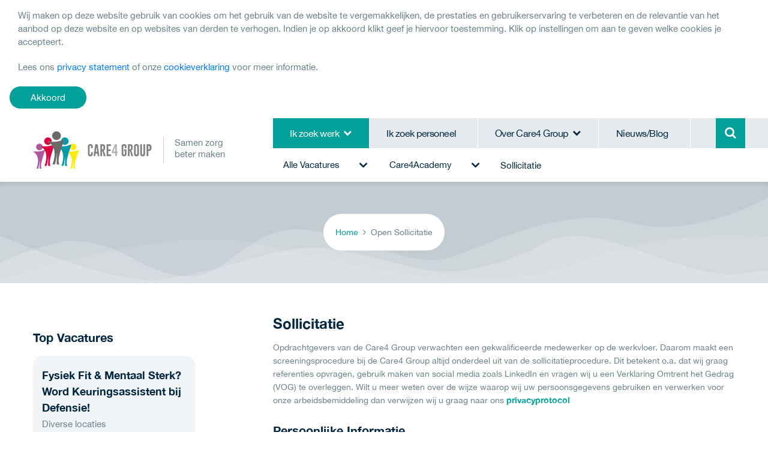

--- FILE ---
content_type: text/html; charset=UTF-8
request_url: https://www.care4group.nl/apply-job?job_title=begeleider-verzorgende-ig-parttime
body_size: 9747
content:
<!DOCTYPE html>
<html lang="nl">
<head>
    <meta charset="utf-8">
    <meta http-equiv="X-UA-Compatible" content="IE=edge">
    <meta name="viewport" content="width=device-width, initial-scale=1">

    <!-- CSRF Token -->
    <meta name="csrf-token" content="b3bjjnxQAx4OI5e44u7VQ30lj5rxoQpJRj7RV0il">
    <link rel="shortcut icon" href="https://www.care4group.nl/images/favicon.png">
    <title>Sollicitatie</title>
    <meta property="og:title" content="Sollicitatie"/>
    <meta name="description" content="">
    <meta name="keywords" content="">

    <!-- Global site tag (gtag.js) - Google Analytics -->
    <script async src="https://www.googletagmanager.com/gtag/js?id=UA-66913271-1"></script>
    <script>
      window.dataLayer = window.dataLayer || [];
      function gtag(){dataLayer.push(arguments);}
      gtag('js', new Date());

      gtag('config', 'UA-66913271-1');
    </script>

    <!-- Facebook Pixel Code -->
    <script>
    !function(f,b,e,v,n,t,s)
    {if(f.fbq)return;n=f.fbq=function(){n.callMethod?
    n.callMethod.apply(n,arguments):n.queue.push(arguments)};
    if(!f._fbq)f._fbq=n;n.push=n;n.loaded=!0;n.version='2.0';
    n.queue=[];t=b.createElement(e);t.async=!0;
    t.src=v;s=b.getElementsByTagName(e)[0];
    s.parentNode.insertBefore(t,s)}(window, document,'script',
    'https://connect.facebook.net/en_US/fbevents.js');
    fbq('init', '782609792156734');
    fbq('track', 'PageView');
    </script>
    <noscript><img height="1" width="1" style="display:none"
    src="https://www.facebook.com/tr?id=782609792156734&ev=PageView&noscript=1"
    /></noscript>
    <!-- End Facebook Pixel Code -->

    <!-- Styles -->
    <link rel="stylesheet" type="text/css" media="screen" href="https://cdnjs.cloudflare.com/ajax/libs/twitter-bootstrap/4.0.0/css/bootstrap.min.css" />
    <!-- <link href="https://www.care4group.nl/css/app.css" rel="stylesheet"> -->
    <link rel="stylesheet" type="text/css" media="screen" href="https://stackpath.bootstrapcdn.com/font-awesome/4.7.0/css/font-awesome.min.css" />
    <link rel="stylesheet" type="text/css" media="screen" href="https://www.care4group.nl/css/style.css?145" />
    <link rel="stylesheet" type="text/css" media="screen" href="https://www.care4group.nl/css/custom.css?145" />
    <link rel="stylesheet" type="text/css" media="screen" href="https://www.care4group.nl/css/responsive.css" />
    <link href="https://www.care4group.nl/css/simple-line-icons.min.css" rel="stylesheet" />
    <link href="https://cdnjs.cloudflare.com/ajax/libs/dropzone/4.0.1/min/dropzone.min.css" rel="stylesheet">
        <!-- Start of care4group Zendesk Widget script -->
    <script id="ze-snippet" src="https://static.zdassets.com/ekr/snippet.js?key=c0981369-33a4-4f39-a444-8654680f3a77"> </script>
    <!-- End of care4group Zendesk Widget script -->



</head>

<body>
    <main>
        <div id="st_popup" class="stElement">
      <div id="st_popup_content" class="stElement">
        <p>Wij maken op deze website gebruik van cookies om het gebruik van de website te vergemakkelijken, de prestaties en gebruikerservaring te verbeteren en de relevantie van het aanbod op deze website en op websites van derden te verhogen. Indien je op akkoord klikt geef je hiervoor toestemming. Klik op instellingen om aan te geven welke cookies je accepteert.</p>
        <p>Lees ons <a href="https://www.care4group.nl/privacyprotocol" target="_blank">privacy statement</a> of onze <a href="https://www.care4group.nl/cookieverklaring" target="_blank">cookieverklaring</a> voor meer informatie.</p> 
      </div>
      <button id="agree-btn" class="btn" type="button">Akkoord</button>
    </div>
        <header class="header">
      <div class="container position-relative">
        <div class="row">
          <div class="col-xl-4 col-lg-3 d-flex align-items-center logo-div">
            <div class="logo">
              <a href="https://www.care4group.nl">
                <img class="img-fluid" src="https://www.care4group.nl/images/logo.png" alt="Care4 Group - Uw partner in de zorg">
              </a>
              <span>Samen zorg 
                <br/> beter maken</span>
            </div>
          </div>
          <div class="col-xl-8 col-lg-9 position-static">
            <div class="top-links d-flex justify-content-between align-items-center">
              <ul class="top-menu">
                                <li class="main-menu" id="top_0" data-id="menu-1">
                  <a href="https://www.care4group.nl/ik-zoek-werk"  class="dropdown-toggle" >Ik zoek werk</a>
                  <!--                   <div class="dropdown-menu" aria-label="overcaregroup">
                    <ul>
                                                                        <li style="width:100%"><a href="https://www.care4group.nl/vacatures">Alle Vacatures</a></li>
                                                 <li style="width:100%"><a href="javascript:void(0);">Care4Academy</a></li>
                                                 <li style="width:100%"><a href="https://www.care4group.nl/apply-job">Sollicitatie</a></li>
                                                                 </ul>
                  </div>
                   -->
                </li>
                                <li class="main-menu" id="top_44" data-id="menu-45">
                  <a href="https://www.care4group.nl/op-zoek-naar-personeel" >Ik zoek personeel</a>
                  <!--  -->
                </li>
                                <li class="main-menu" id="top_54" data-id="menu-55">
                  <a href="https://www.care4group.nl/over-care4-group"  class="dropdown-toggle" >Over Care4 Group</a>
                  <!--                   <div class="dropdown-menu" aria-label="overcaregroup">
                    <ul>
                                                                        <li style="width:100%"><a href="https://www.care4group.nl/team">Wie zijn wij</a></li>
                                                 <li style="width:100%"><a href="javascript:void(0);">Afdelingen</a></li>
                                                 <li style="width:100%"><a href="https://www.care4group.nl/missie-visie">Missie &amp; Visie</a></li>
                                                 <li style="width:100%"><a href="https://www.care4group.nl/anti-discriminatie">Anti-discriminatie</a></li>
                                                 <li style="width:100%"><a href="https://www.care4group.nl/contact-us">Contact</a></li>
                                                                 </ul>
                  </div>
                   -->
                </li>
                                <li class="main-menu" id="top_55" data-id="menu-56">
                  <a href="https://www.care4group.nl/blogs" >Nieuws/Blog</a>
                  <!--  -->
                </li>
                              </ul>
              <div class="search-icon">
                <a href="#"><i class="fa fa-search"></i></a>
                <div class="search-box d-none">
                  <form id="search-form">
                    <div class="d-flex align-items-center">
                      <input type="text" name="search" value="" placeholder="zoeken" class="form-control search-field" required>
                      <input type="submit" id="btn-search" class="btn search-btn" value="Zoeken">
                    </div>
                  </form>
                </div>
              </div>
              <ul class="btn-links">
                                
                              </ul>
            </div>
            <div class="menubar position-static">
              <nav class="navbar navbar-expand-lg navbar-light position-static">
                <button class="navbar-toggler" type="button" data-toggle="collapse" data-target="#navbarSupportedContent" aria-controls="navbarSupportedContent"
                  aria-expanded="false" aria-label="Toggle navigation">
                  <span class="navbar-toggler-icon"></span> Menu
                </button>
                <div class="collapse navbar-collapse" id="navbarSupportedContent">
                  <ul class="top-menu">
                                          <li>
                        <div class="position-relative d-flex align-items-center">
                          <a class="nav-link" data-id="menu-1" href="https://www.care4group.nl/ik-zoek-werk">Ik zoek werk</a>
                                                    <a class="mobile-menu nav-link dropdown-toggle" id="mtop_0" href="javaScript:void();" role="button" data-toggle="dropdown" aria-haspopup="true" aria-expanded="false" onclick="toclick(0);">
                            <i class="fa fa-angle-down"></i>
                          </a>
                                                  </div>

                                                <ul class="navbar-nav justify-content-between mchild-menu werk_0 desktop-view2" id="mwerk_0" style="display:none;">
                                                      <li class="nav-item dropdown position-static">
                              <div class="position-relative d-flex align-items-center parent-menu">
                                <a href="https://www.care4group.nl/vacatures" data-id="menu-2" class="title-link">Alle Vacatures</a>
                                                                  <a class="nav-link dropdown-toggle vacatures-menu" href="#" id="vacature_2" role="button" data-toggle="dropdown" aria-haspopup="true" aria-expanded="false">  
                                    <i class="fa fa-angle-down"></i>
                                  </a>
                                                              </div>
                                                              <div class="dropdown-menu w-100 vacatures" aria-label="vacatures" id="child_2">
                                  <div class="d-sm-flex justify-content-between" style="float: left;">
                                                                                                                                                                                                                                                  <div>
                                              <div class="position-relative d-flex align-items-center" >
                                                 
                                                <a href="javascript:void(0);" data-id="menu-7" class="title-link">Per Provincie</a>
                                                <a class="nav-link dropdown-toggle d-inline-block d-lg-none kid-menu" href="#" id="plants_7_0" role="button" data-toggle="dropdown" aria-haspopup="true" aria-expanded="false">
                                                  <i class="fa fa-angle-down"></i>
                                                </a>
                                                                                              </div>
                                              <ul aria-label="per-plaats" id="kid_7_0" class="per-plaats d-block">
                                                                                                  <li>
                                                    <a class="dropdown-item" data-id="menu-12" href="https://www.care4group.nl/jobsearch?location=groningen">Groningen</a>
                                                  </li>
                                                                                                  <li>
                                                    <a class="dropdown-item" data-id="menu-18" href="https://www.care4group.nl/jobsearch?location=friesland">Friesland</a>
                                                  </li>
                                                                                                  <li>
                                                    <a class="dropdown-item" data-id="menu-20" href="https://www.care4group.nl/jobsearch?location=drenthe">Drenthe</a>
                                                  </li>
                                                                                                  <li>
                                                    <a class="dropdown-item" data-id="menu-21" href="https://www.care4group.nl/jobsearch?location=overijssel">Overijssel</a>
                                                  </li>
                                                                                                  <li>
                                                    <a class="dropdown-item" data-id="menu-17" href="https://www.care4group.nl/jobsearch?location=flevoland">Flevoland</a>
                                                  </li>
                                                                                                  <li>
                                                    <a class="dropdown-item" data-id="menu-77" href="https://www.care4group.nl/jobsearch?location=gelderland">Gelderland</a>
                                                  </li>
                                                                                              </ul>
                                            </div>
                                                                                                                                  <div>
                                              <div class="position-relative d-flex align-items-center"  style="margin-top:20px;" >
                                                                                              </div>
                                              <ul aria-label="per-plaats" id="kid_7_1" class="per-plaats d-block">
                                                                                                  <li>
                                                    <a class="dropdown-item" data-id="menu-15" href="https://www.care4group.nl/jobsearch?location=utrecht">Utrecht</a>
                                                  </li>
                                                                                                  <li>
                                                    <a class="dropdown-item" data-id="menu-14" href="https://www.care4group.nl/jobsearch?location=noord-holland">Noord Holland</a>
                                                  </li>
                                                                                                  <li>
                                                    <a class="dropdown-item" data-id="menu-16" href="https://www.care4group.nl/jobsearch?location=zuid-holland">Zuid Holland</a>
                                                  </li>
                                                                                                  <li>
                                                    <a class="dropdown-item" data-id="menu-22" href="https://www.care4group.nl/jobsearch?location=zeeland">Zeeland</a>
                                                  </li>
                                                                                                  <li>
                                                    <a class="dropdown-item" data-id="menu-13" href="https://www.care4group.nl/jobsearch?location=noord-brabant">Noord Brabant</a>
                                                  </li>
                                                                                                  <li>
                                                    <a class="dropdown-item" data-id="menu-19" href="https://www.care4group.nl/jobsearch?location=limburg">Limburg</a>
                                                  </li>
                                                                                              </ul>
                                            </div>
                                                                                                                                  <div>
                                              <div class="position-relative d-flex align-items-center"  style="margin-top:20px;" >
                                                                                              </div>
                                              <ul aria-label="per-plaats" id="kid_7_2" class="per-plaats d-block">
                                                                                                  <li>
                                                    <a class="dropdown-item" data-id="menu-23" href="https://www.care4group.nl/jobsearch?location=landelijk">Landelijk</a>
                                                  </li>
                                                                                                  <li>
                                                    <a class="dropdown-item" data-id="menu-24" href="https://www.care4group.nl/jobsearch?location=diverse-locaties">Diverse locaties</a>
                                                  </li>
                                                                                              </ul>
                                            </div>
                                                                                                                                                                                                                                                                                                                                            <div>
                                              <div class="position-relative d-flex align-items-center" >
                                                 
                                                <a href="javascript:void(0);" data-id="menu-8" class="title-link">Per Functie</a>
                                                <a class="nav-link dropdown-toggle d-inline-block d-lg-none kid-menu" href="#" id="plants_8_0" role="button" data-toggle="dropdown" aria-haspopup="true" aria-expanded="false">
                                                  <i class="fa fa-angle-down"></i>
                                                </a>
                                                                                              </div>
                                              <ul aria-label="per-plaats" id="kid_8_0" class="per-plaats d-block">
                                                                                                  <li>
                                                    <a class="dropdown-item" data-id="menu-25" href="https://www.care4group.nl/jobsearch?function_id=helpende">Helpende</a>
                                                  </li>
                                                                                                  <li>
                                                    <a class="dropdown-item" data-id="menu-26" href="https://www.care4group.nl/jobsearch?function_id=verzorgende">Verzorgende</a>
                                                  </li>
                                                                                                  <li>
                                                    <a class="dropdown-item" data-id="menu-27" href="https://www.care4group.nl/jobsearch?function_id=verpleegkundige">Verpleegkundige</a>
                                                  </li>
                                                                                                  <li>
                                                    <a class="dropdown-item" data-id="menu-28" href="https://www.care4group.nl/jobsearch?function_id=gespecialiseerde-verpleegkundige">Gespecialiseerde verpleegkundige</a>
                                                  </li>
                                                                                                  <li>
                                                    <a class="dropdown-item" data-id="menu-29" href="https://www.care4group.nl/jobsearch?function_id=management">Management</a>
                                                  </li>
                                                                                                  <li>
                                                    <a class="dropdown-item" data-id="menu-30" href="https://www.care4group.nl/jobsearch?function_id=paramedisch">Paramedisch</a>
                                                  </li>
                                                                                              </ul>
                                            </div>
                                                                                                                                  <div>
                                              <div class="position-relative d-flex align-items-center"  style="margin-top:20px;" >
                                                                                              </div>
                                              <ul aria-label="per-plaats" id="kid_8_1" class="per-plaats d-block">
                                                                                                  <li>
                                                    <a class="dropdown-item" data-id="menu-31" href="https://www.care4group.nl/jobsearch?function_id=pedagogisch-medewerkerbegeleider">Pedagogische medewerker/begeleider</a>
                                                  </li>
                                                                                                  <li>
                                                    <a class="dropdown-item" data-id="menu-32" href="https://www.care4group.nl/jobsearch?function_id=administratieve-functies">Administratieve functies</a>
                                                  </li>
                                                                                                  <li>
                                                    <a class="dropdown-item" data-id="menu-33" href="https://www.care4group.nl/jobsearch?function_id=interne-functies">Interne functies</a>
                                                  </li>
                                                                                                  <li>
                                                    <a class="dropdown-item" data-id="menu-34" href="https://www.care4group.nl/jobsearch?function_id=overige">Overige</a>
                                                  </li>
                                                                                              </ul>
                                            </div>
                                                                                                                                                                                                                                                                                                                                            <div>
                                              <div class="position-relative d-flex align-items-center" >
                                                 
                                                <a href="javascript:void(0);" data-id="menu-9" class="title-link">Per Opleiding</a>
                                                <a class="nav-link dropdown-toggle d-inline-block d-lg-none kid-menu" href="#" id="plants_9_0" role="button" data-toggle="dropdown" aria-haspopup="true" aria-expanded="false">
                                                  <i class="fa fa-angle-down"></i>
                                                </a>
                                                                                              </div>
                                              <ul aria-label="per-plaats" id="kid_9_0" class="per-plaats d-block">
                                                                                                  <li>
                                                    <a class="dropdown-item" data-id="menu-35" href="https://www.care4group.nl/jobsearch?level=vmbo">Vmbo</a>
                                                  </li>
                                                                                                  <li>
                                                    <a class="dropdown-item" data-id="menu-36" href="https://www.care4group.nl/jobsearch?level=havo--vwo">Havo &amp; vwo</a>
                                                  </li>
                                                                                                  <li>
                                                    <a class="dropdown-item" data-id="menu-37" href="https://www.care4group.nl/jobsearch?level=mbo">Mbo</a>
                                                  </li>
                                                                                                  <li>
                                                    <a class="dropdown-item" data-id="menu-38" href="https://www.care4group.nl/jobsearch?level=hbo">Hbo</a>
                                                  </li>
                                                                                                  <li>
                                                    <a class="dropdown-item" data-id="menu-39" href="https://www.care4group.nl/jobsearch?level=wo">Wo</a>
                                                  </li>
                                                                                              </ul>
                                            </div>
                                                                                                                                                                                                                                          </div>
                                </div>
                                                          </li>
                                                      <li class="nav-item dropdown position-static">
                              <div class="position-relative d-flex align-items-center parent-menu">
                                <a href="javascript:void(0);" data-id="menu-3" class="title-link">Care4Academy</a>
                                                                  <a class="nav-link dropdown-toggle vacatures-menu" href="#" id="vacature_3" role="button" data-toggle="dropdown" aria-haspopup="true" aria-expanded="false">  
                                    <i class="fa fa-angle-down"></i>
                                  </a>
                                                              </div>
                                                              <div class="dropdown-menu w-100 vacatures" aria-label="vacatures" id="child_3">
                                  <div class="d-sm-flex justify-content-between" style="float: left;">
                                                                                                                                                                                                                                                  <div>
                                              <div class="position-relative d-flex align-items-center" >
                                                 
                                                <a href="javascript:void(0);" data-id="menu-10" class="title-link">Soorten</a>
                                                <a class="nav-link dropdown-toggle d-inline-block d-lg-none kid-menu" href="#" id="plants_10_0" role="button" data-toggle="dropdown" aria-haspopup="true" aria-expanded="false">
                                                  <i class="fa fa-angle-down"></i>
                                                </a>
                                                                                              </div>
                                              <ul aria-label="per-plaats" id="kid_10_0" class="per-plaats d-block">
                                                                                                  <li>
                                                    <a class="dropdown-item" data-id="menu-40" href="https://www.care4group.nl/opleiding-herintreders">Opleiding herintreders</a>
                                                  </li>
                                                                                                  <li>
                                                    <a class="dropdown-item" data-id="menu-41" href="https://www.care4group.nl/buitenlands-diploma">Buitenlands diploma</a>
                                                  </li>
                                                                                                  <li>
                                                    <a class="dropdown-item" data-id="menu-42" href="https://www.care4group.nl/wil-je-bij--of-omscholen">Wil je bij- of omscholen?</a>
                                                  </li>
                                                                                                  <li>
                                                    <a class="dropdown-item" data-id="menu-43" href="https://www.care4group.nl/ontwikkelen-naar-een-hoger-functieniveau">Ontwikkelen naar een hoger functieniveau</a>
                                                  </li>
                                                                                                  <li>
                                                    <a class="dropdown-item" data-id="menu-44" href="https://www.care4group.nl/opleiding-niet-afgerond">Opleiding niet afgerond</a>
                                                  </li>
                                                                                                  <li>
                                                    <a class="dropdown-item" data-id="menu-79" href="https://www.care4group.nl/leerwerkintermediair-zorg">leerwerkintermediair</a>
                                                  </li>
                                                                                              </ul>
                                            </div>
                                                                                                                                  <div>
                                              <div class="position-relative d-flex align-items-center"  style="margin-top:20px;" >
                                                                                              </div>
                                              <ul aria-label="per-plaats" id="kid_10_1" class="per-plaats d-block">
                                                                                                  <li>
                                                    <a class="dropdown-item" data-id="menu-82" href="https://www.care4group.nl/algemene-voorwaarden-care4academy">Algemene voorwaarden Care4Academy</a>
                                                  </li>
                                                                                                  <li>
                                                    <a class="dropdown-item" data-id="menu-47" href="https://www.care4group.nl/opleidingen-algemeen">Opleidingen Algemeen</a>
                                                  </li>
                                                                                                  <li>
                                                    <a class="dropdown-item" data-id="menu-81" href="https://www.care4group.nl/zorgopleidingsagenda">Agenda zorgopleidingen</a>
                                                  </li>
                                                                                              </ul>
                                            </div>
                                                                                                                                                                                                                                          </div>
                                </div>
                                                          </li>
                                                      <li class="nav-item dropdown position-static">
                              <div class="position-relative d-flex align-items-center parent-menu">
                                <a href="https://www.care4group.nl/apply-job" data-id="menu-72" class="title-link">Sollicitatie</a>
                                                              </div>
                                                              <div class="dropdown-menu w-100 vacatures" aria-label="vacatures" id="child_72">
                                  <div class="d-sm-flex justify-content-between" style="float: left;">
                                                                      </div>
                                </div>
                                                          </li>
                                                  </ul>
                                              </li>
                                          <li>
                        <div class="position-relative d-flex align-items-center">
                          <a class="nav-link" data-id="menu-45" href="https://www.care4group.nl/op-zoek-naar-personeel">Ik zoek personeel</a>
                                                  </div>

                                              </li>
                                          <li>
                        <div class="position-relative d-flex align-items-center">
                          <a class="nav-link" data-id="menu-55" href="https://www.care4group.nl/over-care4-group">Over Care4 Group</a>
                                                    <a class="mobile-menu nav-link dropdown-toggle" id="mtop_54" href="javaScript:void();" role="button" data-toggle="dropdown" aria-haspopup="true" aria-expanded="false" onclick="toclick(54);">
                            <i class="fa fa-angle-down"></i>
                          </a>
                                                  </div>

                                                <ul class="navbar-nav justify-content-between mchild-menu werk_54 desktop-view2" id="mwerk_54" style="display:none;">
                                                      <li class="nav-item dropdown position-static">
                              <div class="position-relative d-flex align-items-center parent-menu">
                                <a href="https://www.care4group.nl/team" data-id="menu-83" class="title-link">Wie zijn wij</a>
                                                              </div>
                                                              <div class="dropdown-menu w-100 vacatures" aria-label="vacatures" id="child_83">
                                  <div class="d-sm-flex justify-content-between" style="float: left;">
                                                                      </div>
                                </div>
                                                          </li>
                                                      <li class="nav-item dropdown position-static">
                              <div class="position-relative d-flex align-items-center parent-menu">
                                <a href="javascript:void(0);" data-id="menu-58" class="title-link">Afdelingen</a>
                                                                  <a class="nav-link dropdown-toggle vacatures-menu" href="#" id="vacature_58" role="button" data-toggle="dropdown" aria-haspopup="true" aria-expanded="false">  
                                    <i class="fa fa-angle-down"></i>
                                  </a>
                                                              </div>
                                                              <div class="dropdown-menu w-100 vacatures" aria-label="vacatures" id="child_58">
                                  <div class="d-sm-flex justify-content-between" style="float: left;">
                                                                                                                                                                                                                                                  <div>
                                              <div class="position-relative d-flex align-items-center" >
                                                 
                                                <a href="javascript:void(0);" data-id="menu-65" class="title-link">Afdelingen</a>
                                                <a class="nav-link dropdown-toggle d-inline-block d-lg-none kid-menu" href="#" id="plants_65_0" role="button" data-toggle="dropdown" aria-haspopup="true" aria-expanded="false">
                                                  <i class="fa fa-angle-down"></i>
                                                </a>
                                                                                              </div>
                                              <ul aria-label="per-plaats" id="kid_65_0" class="per-plaats d-block">
                                                                                                  <li>
                                                    <a class="dropdown-item" data-id="menu-67" href="https://www.care4group.nl/afdelingen/care4flex">Care4Flex</a>
                                                  </li>
                                                                                                  <li>
                                                    <a class="dropdown-item" data-id="menu-68" href="https://www.care4group.nl/afdelingen/care4nurses">Care4Nurses</a>
                                                  </li>
                                                                                                  <li>
                                                    <a class="dropdown-item" data-id="menu-80" href="https://www.care4group.nl/care4academy">Care4Academy</a>
                                                  </li>
                                                                                              </ul>
                                            </div>
                                                                                                                                                                                                                                          </div>
                                </div>
                                                          </li>
                                                      <li class="nav-item dropdown position-static">
                              <div class="position-relative d-flex align-items-center parent-menu">
                                <a href="https://www.care4group.nl/missie-visie" data-id="menu-71" class="title-link">Missie &amp; Visie</a>
                                                              </div>
                                                              <div class="dropdown-menu w-100 vacatures" aria-label="vacatures" id="child_71">
                                  <div class="d-sm-flex justify-content-between" style="float: left;">
                                                                      </div>
                                </div>
                                                          </li>
                                                      <li class="nav-item dropdown position-static">
                              <div class="position-relative d-flex align-items-center parent-menu">
                                <a href="https://www.care4group.nl/anti-discriminatie" data-id="menu-78" class="title-link">Anti-discriminatie</a>
                                                              </div>
                                                              <div class="dropdown-menu w-100 vacatures" aria-label="vacatures" id="child_78">
                                  <div class="d-sm-flex justify-content-between" style="float: left;">
                                                                      </div>
                                </div>
                                                          </li>
                                                      <li class="nav-item dropdown position-static">
                              <div class="position-relative d-flex align-items-center parent-menu">
                                <a href="https://www.care4group.nl/contact-us" data-id="menu-75" class="title-link">Contact</a>
                                                              </div>
                                                              <div class="dropdown-menu w-100 vacatures" aria-label="vacatures" id="child_75">
                                  <div class="d-sm-flex justify-content-between" style="float: left;">
                                                                      </div>
                                </div>
                                                          </li>
                                                  </ul>
                                              </li>
                                          <li>
                        <div class="position-relative d-flex align-items-center">
                          <a class="nav-link" data-id="menu-56" href="https://www.care4group.nl/blogs">Nieuws/Blog</a>
                                                  </div>

                                              </li>
                                      </ul>

                                                                                    <ul class="navbar-nav justify-content-between child-menu werk_0 mobile-view02" id="werk_0" style="display:none;">
                                                      <li class="nav-item  dropdown  position-static">
                              <div class="position-relative d-flex align-items-center parent-menu">
                                <a href="https://www.care4group.nl/vacatures" data-id="menu-2" class=" title-link ">Alle Vacatures</a>
                                                                  <a class="nav-link dropdown-toggle vacatures-menu" href="#" id="m_vacature_2" role="button" data-toggle="dropdown" aria-haspopup="true" aria-expanded="false">  
                                    <i class="fa fa-angle-down"></i>
                                  </a>
                                                              </div>
                                                              <div class="dropdown-menu w-100 vacatures" aria-label="vacatures" id="m_child_2">
                                  <div class="d-sm-flex justify-content-between" style="float: left;">
                                                                                                                                                                                                                                                  <div>
                                              <div class="position-relative d-flex align-items-center" >
                                                 
                                                <a href="javascript:void(0);" data-id="menu-7" class="title-link">Per Provincie</a>
                                                <a class="nav-link dropdown-toggle d-inline-block d-lg-none kid-menu" href="#" id="m_plants_7_0" role="button" data-toggle="dropdown" aria-haspopup="true" aria-expanded="false">
                                                  <i class="fa fa-angle-down"></i>
                                                </a>
                                                                                              </div>
                                              <ul aria-label="per-plaats" id="m_kid_7_0" class="per-plaats d-block">
                                                                                                  <li>
                                                    <a class="dropdown-item" data-id="menu-12" href="https://www.care4group.nl/jobsearch?location=groningen">Groningen</a>
                                                  </li>
                                                                                                  <li>
                                                    <a class="dropdown-item" data-id="menu-18" href="https://www.care4group.nl/jobsearch?location=friesland">Friesland</a>
                                                  </li>
                                                                                                  <li>
                                                    <a class="dropdown-item" data-id="menu-20" href="https://www.care4group.nl/jobsearch?location=drenthe">Drenthe</a>
                                                  </li>
                                                                                                  <li>
                                                    <a class="dropdown-item" data-id="menu-21" href="https://www.care4group.nl/jobsearch?location=overijssel">Overijssel</a>
                                                  </li>
                                                                                                  <li>
                                                    <a class="dropdown-item" data-id="menu-17" href="https://www.care4group.nl/jobsearch?location=flevoland">Flevoland</a>
                                                  </li>
                                                                                                  <li>
                                                    <a class="dropdown-item" data-id="menu-77" href="https://www.care4group.nl/jobsearch?location=gelderland">Gelderland</a>
                                                  </li>
                                                                                              </ul>
                                            </div>
                                                                                                                                  <div>
                                              <div class="position-relative d-flex align-items-center"  style="margin-top:20px;" >
                                                                                              </div>
                                              <ul aria-label="per-plaats" id="m_kid_7_1" class="per-plaats d-block">
                                                                                                  <li>
                                                    <a class="dropdown-item" data-id="menu-15" href="https://www.care4group.nl/jobsearch?location=utrecht">Utrecht</a>
                                                  </li>
                                                                                                  <li>
                                                    <a class="dropdown-item" data-id="menu-14" href="https://www.care4group.nl/jobsearch?location=noord-holland">Noord Holland</a>
                                                  </li>
                                                                                                  <li>
                                                    <a class="dropdown-item" data-id="menu-16" href="https://www.care4group.nl/jobsearch?location=zuid-holland">Zuid Holland</a>
                                                  </li>
                                                                                                  <li>
                                                    <a class="dropdown-item" data-id="menu-22" href="https://www.care4group.nl/jobsearch?location=zeeland">Zeeland</a>
                                                  </li>
                                                                                                  <li>
                                                    <a class="dropdown-item" data-id="menu-13" href="https://www.care4group.nl/jobsearch?location=noord-brabant">Noord Brabant</a>
                                                  </li>
                                                                                                  <li>
                                                    <a class="dropdown-item" data-id="menu-19" href="https://www.care4group.nl/jobsearch?location=limburg">Limburg</a>
                                                  </li>
                                                                                              </ul>
                                            </div>
                                                                                                                                  <div>
                                              <div class="position-relative d-flex align-items-center"  style="margin-top:20px;" >
                                                                                              </div>
                                              <ul aria-label="per-plaats" id="m_kid_7_2" class="per-plaats d-block">
                                                                                                  <li>
                                                    <a class="dropdown-item" data-id="menu-23" href="https://www.care4group.nl/jobsearch?location=landelijk">Landelijk</a>
                                                  </li>
                                                                                                  <li>
                                                    <a class="dropdown-item" data-id="menu-24" href="https://www.care4group.nl/jobsearch?location=diverse-locaties">Diverse locaties</a>
                                                  </li>
                                                                                              </ul>
                                            </div>
                                                                                                                                                                                                                                                                                                                                            <div>
                                              <div class="position-relative d-flex align-items-center" >
                                                 
                                                <a href="javascript:void(0);" data-id="menu-8" class="title-link">Per Functie</a>
                                                <a class="nav-link dropdown-toggle d-inline-block d-lg-none kid-menu" href="#" id="m_plants_8_0" role="button" data-toggle="dropdown" aria-haspopup="true" aria-expanded="false">
                                                  <i class="fa fa-angle-down"></i>
                                                </a>
                                                                                              </div>
                                              <ul aria-label="per-plaats" id="m_kid_8_0" class="per-plaats d-block">
                                                                                                  <li>
                                                    <a class="dropdown-item" data-id="menu-25" href="https://www.care4group.nl/jobsearch?function_id=helpende">Helpende</a>
                                                  </li>
                                                                                                  <li>
                                                    <a class="dropdown-item" data-id="menu-26" href="https://www.care4group.nl/jobsearch?function_id=verzorgende">Verzorgende</a>
                                                  </li>
                                                                                                  <li>
                                                    <a class="dropdown-item" data-id="menu-27" href="https://www.care4group.nl/jobsearch?function_id=verpleegkundige">Verpleegkundige</a>
                                                  </li>
                                                                                                  <li>
                                                    <a class="dropdown-item" data-id="menu-28" href="https://www.care4group.nl/jobsearch?function_id=gespecialiseerde-verpleegkundige">Gespecialiseerde verpleegkundige</a>
                                                  </li>
                                                                                                  <li>
                                                    <a class="dropdown-item" data-id="menu-29" href="https://www.care4group.nl/jobsearch?function_id=management">Management</a>
                                                  </li>
                                                                                                  <li>
                                                    <a class="dropdown-item" data-id="menu-30" href="https://www.care4group.nl/jobsearch?function_id=paramedisch">Paramedisch</a>
                                                  </li>
                                                                                              </ul>
                                            </div>
                                                                                                                                  <div>
                                              <div class="position-relative d-flex align-items-center"  style="margin-top:20px;" >
                                                                                              </div>
                                              <ul aria-label="per-plaats" id="m_kid_8_1" class="per-plaats d-block">
                                                                                                  <li>
                                                    <a class="dropdown-item" data-id="menu-31" href="https://www.care4group.nl/jobsearch?function_id=pedagogisch-medewerkerbegeleider">Pedagogische medewerker/begeleider</a>
                                                  </li>
                                                                                                  <li>
                                                    <a class="dropdown-item" data-id="menu-32" href="https://www.care4group.nl/jobsearch?function_id=administratieve-functies">Administratieve functies</a>
                                                  </li>
                                                                                                  <li>
                                                    <a class="dropdown-item" data-id="menu-33" href="https://www.care4group.nl/jobsearch?function_id=interne-functies">Interne functies</a>
                                                  </li>
                                                                                                  <li>
                                                    <a class="dropdown-item" data-id="menu-34" href="https://www.care4group.nl/jobsearch?function_id=overige">Overige</a>
                                                  </li>
                                                                                              </ul>
                                            </div>
                                                                                                                                                                                                                                                                                                                                            <div>
                                              <div class="position-relative d-flex align-items-center" >
                                                 
                                                <a href="javascript:void(0);" data-id="menu-9" class="title-link">Per Opleiding</a>
                                                <a class="nav-link dropdown-toggle d-inline-block d-lg-none kid-menu" href="#" id="m_plants_9_0" role="button" data-toggle="dropdown" aria-haspopup="true" aria-expanded="false">
                                                  <i class="fa fa-angle-down"></i>
                                                </a>
                                                                                              </div>
                                              <ul aria-label="per-plaats" id="m_kid_9_0" class="per-plaats d-block">
                                                                                                  <li>
                                                    <a class="dropdown-item" data-id="menu-35" href="https://www.care4group.nl/jobsearch?level=vmbo">Vmbo</a>
                                                  </li>
                                                                                                  <li>
                                                    <a class="dropdown-item" data-id="menu-36" href="https://www.care4group.nl/jobsearch?level=havo--vwo">Havo &amp; vwo</a>
                                                  </li>
                                                                                                  <li>
                                                    <a class="dropdown-item" data-id="menu-37" href="https://www.care4group.nl/jobsearch?level=mbo">Mbo</a>
                                                  </li>
                                                                                                  <li>
                                                    <a class="dropdown-item" data-id="menu-38" href="https://www.care4group.nl/jobsearch?level=hbo">Hbo</a>
                                                  </li>
                                                                                                  <li>
                                                    <a class="dropdown-item" data-id="menu-39" href="https://www.care4group.nl/jobsearch?level=wo">Wo</a>
                                                  </li>
                                                                                              </ul>
                                            </div>
                                                                                                                                                                                                                                          </div>
                                </div>
                                                          </li>
                                                      <li class="nav-item  dropdown  position-static">
                              <div class="position-relative d-flex align-items-center parent-menu">
                                <a href="javascript:void(0);" data-id="menu-3" class=" title-link ">Care4Academy</a>
                                                                  <a class="nav-link dropdown-toggle vacatures-menu" href="#" id="m_vacature_3" role="button" data-toggle="dropdown" aria-haspopup="true" aria-expanded="false">  
                                    <i class="fa fa-angle-down"></i>
                                  </a>
                                                              </div>
                                                              <div class="dropdown-menu w-100 vacatures" aria-label="vacatures" id="m_child_3">
                                  <div class="d-sm-flex justify-content-between" style="float: left;">
                                                                                                                                                                                                                                                  <div>
                                              <div class="position-relative d-flex align-items-center" >
                                                 
                                                <a href="javascript:void(0);" data-id="menu-10" class="title-link">Soorten</a>
                                                <a class="nav-link dropdown-toggle d-inline-block d-lg-none kid-menu" href="#" id="m_plants_10_0" role="button" data-toggle="dropdown" aria-haspopup="true" aria-expanded="false">
                                                  <i class="fa fa-angle-down"></i>
                                                </a>
                                                                                              </div>
                                              <ul aria-label="per-plaats" id="m_kid_10_0" class="per-plaats d-block">
                                                                                                  <li>
                                                    <a class="dropdown-item" data-id="menu-40" href="https://www.care4group.nl/opleiding-herintreders">Opleiding herintreders</a>
                                                  </li>
                                                                                                  <li>
                                                    <a class="dropdown-item" data-id="menu-41" href="https://www.care4group.nl/buitenlands-diploma">Buitenlands diploma</a>
                                                  </li>
                                                                                                  <li>
                                                    <a class="dropdown-item" data-id="menu-42" href="https://www.care4group.nl/wil-je-bij--of-omscholen">Wil je bij- of omscholen?</a>
                                                  </li>
                                                                                                  <li>
                                                    <a class="dropdown-item" data-id="menu-43" href="https://www.care4group.nl/ontwikkelen-naar-een-hoger-functieniveau">Ontwikkelen naar een hoger functieniveau</a>
                                                  </li>
                                                                                                  <li>
                                                    <a class="dropdown-item" data-id="menu-44" href="https://www.care4group.nl/opleiding-niet-afgerond">Opleiding niet afgerond</a>
                                                  </li>
                                                                                                  <li>
                                                    <a class="dropdown-item" data-id="menu-79" href="https://www.care4group.nl/leerwerkintermediair-zorg">leerwerkintermediair</a>
                                                  </li>
                                                                                              </ul>
                                            </div>
                                                                                                                                  <div>
                                              <div class="position-relative d-flex align-items-center"  style="margin-top:20px;" >
                                                                                              </div>
                                              <ul aria-label="per-plaats" id="m_kid_10_1" class="per-plaats d-block">
                                                                                                  <li>
                                                    <a class="dropdown-item" data-id="menu-82" href="https://www.care4group.nl/algemene-voorwaarden-care4academy">Algemene voorwaarden Care4Academy</a>
                                                  </li>
                                                                                                  <li>
                                                    <a class="dropdown-item" data-id="menu-47" href="https://www.care4group.nl/opleidingen-algemeen">Opleidingen Algemeen</a>
                                                  </li>
                                                                                                  <li>
                                                    <a class="dropdown-item" data-id="menu-81" href="https://www.care4group.nl/zorgopleidingsagenda">Agenda zorgopleidingen</a>
                                                  </li>
                                                                                              </ul>
                                            </div>
                                                                                                                                                                                                                                          </div>
                                </div>
                                                          </li>
                                                      <li class="nav-item  position-static">
                              <div class="position-relative d-flex align-items-center parent-menu">
                                <a href="https://www.care4group.nl/apply-job" data-id="menu-72" class=" nav-link ">Sollicitatie</a>
                                                              </div>
                                                              <div class="dropdown-menu w-100 vacatures" aria-label="vacatures" id="m_child_72">
                                  <div class="d-sm-flex justify-content-between" style="float: left;">
                                                                      </div>
                                </div>
                                                          </li>
                                                  </ul>
                                                                                                                                                                    <ul class="navbar-nav justify-content-between child-menu werk_54 mobile-view02" id="werk_54" style="display:none;">
                                                      <li class="nav-item  position-static">
                              <div class="position-relative d-flex align-items-center parent-menu">
                                <a href="https://www.care4group.nl/team" data-id="menu-83" class=" nav-link ">Wie zijn wij</a>
                                                              </div>
                                                              <div class="dropdown-menu w-100 vacatures" aria-label="vacatures" id="m_child_83">
                                  <div class="d-sm-flex justify-content-between" style="float: left;">
                                                                      </div>
                                </div>
                                                          </li>
                                                      <li class="nav-item  dropdown  position-static">
                              <div class="position-relative d-flex align-items-center parent-menu">
                                <a href="javascript:void(0);" data-id="menu-58" class=" title-link ">Afdelingen</a>
                                                                  <a class="nav-link dropdown-toggle vacatures-menu" href="#" id="m_vacature_58" role="button" data-toggle="dropdown" aria-haspopup="true" aria-expanded="false">  
                                    <i class="fa fa-angle-down"></i>
                                  </a>
                                                              </div>
                                                              <div class="dropdown-menu w-100 vacatures" aria-label="vacatures" id="m_child_58">
                                  <div class="d-sm-flex justify-content-between" style="float: left;">
                                                                                                                                                                                                                                                  <div>
                                              <div class="position-relative d-flex align-items-center" >
                                                 
                                                <a href="javascript:void(0);" data-id="menu-65" class="title-link">Afdelingen</a>
                                                <a class="nav-link dropdown-toggle d-inline-block d-lg-none kid-menu" href="#" id="m_plants_65_0" role="button" data-toggle="dropdown" aria-haspopup="true" aria-expanded="false">
                                                  <i class="fa fa-angle-down"></i>
                                                </a>
                                                                                              </div>
                                              <ul aria-label="per-plaats" id="m_kid_65_0" class="per-plaats d-block">
                                                                                                  <li>
                                                    <a class="dropdown-item" data-id="menu-67" href="https://www.care4group.nl/afdelingen/care4flex">Care4Flex</a>
                                                  </li>
                                                                                                  <li>
                                                    <a class="dropdown-item" data-id="menu-68" href="https://www.care4group.nl/afdelingen/care4nurses">Care4Nurses</a>
                                                  </li>
                                                                                                  <li>
                                                    <a class="dropdown-item" data-id="menu-80" href="https://www.care4group.nl/care4academy">Care4Academy</a>
                                                  </li>
                                                                                              </ul>
                                            </div>
                                                                                                                                                                                                                                          </div>
                                </div>
                                                          </li>
                                                      <li class="nav-item  position-static">
                              <div class="position-relative d-flex align-items-center parent-menu">
                                <a href="https://www.care4group.nl/missie-visie" data-id="menu-71" class=" nav-link ">Missie &amp; Visie</a>
                                                              </div>
                                                              <div class="dropdown-menu w-100 vacatures" aria-label="vacatures" id="m_child_71">
                                  <div class="d-sm-flex justify-content-between" style="float: left;">
                                                                      </div>
                                </div>
                                                          </li>
                                                      <li class="nav-item  position-static">
                              <div class="position-relative d-flex align-items-center parent-menu">
                                <a href="https://www.care4group.nl/anti-discriminatie" data-id="menu-78" class=" nav-link ">Anti-discriminatie</a>
                                                              </div>
                                                              <div class="dropdown-menu w-100 vacatures" aria-label="vacatures" id="m_child_78">
                                  <div class="d-sm-flex justify-content-between" style="float: left;">
                                                                      </div>
                                </div>
                                                          </li>
                                                      <li class="nav-item  position-static">
                              <div class="position-relative d-flex align-items-center parent-menu">
                                <a href="https://www.care4group.nl/contact-us" data-id="menu-75" class=" nav-link ">Contact</a>
                                                              </div>
                                                              <div class="dropdown-menu w-100 vacatures" aria-label="vacatures" id="m_child_75">
                                  <div class="d-sm-flex justify-content-between" style="float: left;">
                                                                      </div>
                                </div>
                                                          </li>
                                                  </ul>
                                                                                                  
                </div>
              </nav>
            </div>
          </div>
        </div>
      </div>
    </header>
      
<div class="joblist-banner position-relative">
    <div class="banner-image">
        <img src="https://www.care4group.nl/images/joblist_header_image.png" alt="apply job header image">
    </div>
    <div class="joblist-breadcrumb">
        <div class="breadcrumb-container d-inline-flex align-items-center">
            <a href="https://www.care4group.nl">Home</a><span class="ml-2 mr-2"> <i class="fa fa-angle-right"></i></span><span>Open Sollicitatie</span>
        </div>
    </div>
</div>

<section id="form-content">
    <div class="container">
        <div class="row">
            <div class="col-lg-3">
                <div class="form-sidebar">
                                        <div class="sidebar-container-white">
                        <div class="sidebar-container-title">
                            <h4 class="font-weight-bold mb-3">Top Vacatures</h4>
                        </div>
                                                    <div class="sidebar-white-content">
                                <div class="topVacature-container">
                                    <div class="topVacature-title">
                                        <h4 class="font-weight-bold mt-1 mb-1"><a href="https://www.care4group.nl/vacature/fysiek-fit-mentaal-sterk-word-keuringsassistent-bij-defensie">Fysiek Fit &amp; Mentaal Sterk? Word Keuringsassistent bij Defensie!</a></h4>
                                        <span class="mb-2">Diverse locaties</span>
                                    </div>
                                    <div class="topVacature-content">
                                        <div class="d-flex align-items-center mb-2">
                                            <label class="mb-0 mr-2">Functie</label>
                                            <span>Verzorgende</span>
                                        </div>
                                        <div class="d-flex align-items-center mb-3">
                                            <label class="mb-0 mr-2">Opleidingsniveau</label>
                                            <span>MBO</span>
                                        </div>
                                    </div>
                                    <div class="topVacature-button">
                                        <a href="https://www.care4group.nl/apply-job?job_title=fysiek-fit-mentaal-sterk-word-keuringsassistent-bij-defensie"><button class="btn w-100">Solliciteer</button></a>
                                    </div>
                                </div>
                            </div>
                                                    <div class="sidebar-white-content">
                                <div class="topVacature-container">
                                    <div class="topVacature-title">
                                        <h4 class="font-weight-bold mt-1 mb-1"><a href="https://www.care4group.nl/vacature/word-tandartsassistent-bij-defensie-in-breda">Tandartsassistent bij Defensie in Breda</a></h4>
                                        <span class="mb-2">Noord Brabant</span>
                                    </div>
                                    <div class="topVacature-content">
                                        <div class="d-flex align-items-center mb-2">
                                            <label class="mb-0 mr-2">Functie</label>
                                            <span>Paramedisch</span>
                                        </div>
                                        <div class="d-flex align-items-center mb-3">
                                            <label class="mb-0 mr-2">Opleidingsniveau</label>
                                            <span>MBO</span>
                                        </div>
                                    </div>
                                    <div class="topVacature-button">
                                        <a href="https://www.care4group.nl/apply-job?job_title=word-tandartsassistent-bij-defensie-in-breda"><button class="btn w-100">Solliciteer</button></a>
                                    </div>
                                </div>
                            </div>
                                                    <div class="sidebar-white-content">
                                <div class="topVacature-container">
                                    <div class="topVacature-title">
                                        <h4 class="font-weight-bold mt-1 mb-1"><a href="https://www.care4group.nl/vacature/tandartsassistent-bij-defensie-op-vliegbasis-gilze-rijen">Tandartsassistent bij Defensie op Vliegbasis Gilze-Rijen</a></h4>
                                        <span class="mb-2">Noord Brabant</span>
                                    </div>
                                    <div class="topVacature-content">
                                        <div class="d-flex align-items-center mb-2">
                                            <label class="mb-0 mr-2">Functie</label>
                                            <span>Paramedisch</span>
                                        </div>
                                        <div class="d-flex align-items-center mb-3">
                                            <label class="mb-0 mr-2">Opleidingsniveau</label>
                                            <span>MBO</span>
                                        </div>
                                    </div>
                                    <div class="topVacature-button">
                                        <a href="https://www.care4group.nl/apply-job?job_title=tandartsassistent-bij-defensie-op-vliegbasis-gilze-rijen"><button class="btn w-100">Solliciteer</button></a>
                                    </div>
                                </div>
                            </div>
                                            </div>
                </div>
            </div>
            <div class="col-lg-1"></div>
            <div class="col-lg-8">
                <div class="form-listing">
                    <div>
                        <div class="listing-title">
                            <h1 class="font-weight-bold mb-3">Sollicitatie</h1>
                        </div>
                        <div class="listing-content">
                            <p>
                                Opdrachtgevers van de Care4 Group verwachten een gekwalificeerde medewerker op de werkvloer. Daarom maakt een screeningsprocedure bij de Care4 Group altijd onderdeel uit van de sollicitatieprocedure. Dit betekent o.a. dat wij graag referenties opvragen, gebruik maken van social media zoals LinkedIn en vragen wij u een Verklaring Omtrent het Gedrag (VOG) te overleggen. Wilt u meer weten over de wijze waarop wij uw persoonsgegevens gebruiken en verwerken voor onze arbeidsbemiddeling dan verwijzen wij u graag naar ons <a href="https://www.care4group.nl/privacyprotocol">privacyprotocol</a>
                            </p>
                        </div>
                    </div>

                    
                    <form method="POST" action="https://www.care4group.nl/form" accept-charset="UTF-8" id="job_form"><input name="_token" type="hidden" value="b3bjjnxQAx4OI5e44u7VQ30lj5rxoQpJRj7RV0il">

                    <div class="personal-info mt-4">
                        <div class="personal-info-title mb-3">
                            <h4 class="font-weight-bold">Persoonlijke Informatie</h4>
                        </div>
                        <div class="info-field">
                            <div class="form-group">
                                <label>Sollicitatie *</label>
                                <input type="hidden" name="job_slug" value="">
                                <input type="text" name="job" placeholder="Open sollicitatie" class="form-control" value="">
                                                            </div>
                            <div class="row">
                                <div class="col-md-12">
                                    <div class="form-group">
                                        <label>Voor- en achternaam *</label>
                                        <input type="text" name="fullname" placeholder="Voor- en achternaam" value="" class="form-control">
                                                                            </div>
                                </div>
                            </div>
                            <div class="form-group">
                                <label>Email *</label>
                                <input type="email" name="email" value="" placeholder="Email" class="form-control">
                                                            </div>
                        </div>
                    </div>
                    
                    <div class="upload-doc-info">
                        <div class="upload-doc-title mb-3">
                            <h4 class="font-weight-bold ">Curriculum Vitae</h4>
                        </div>
                        <div class="info-field">
                            <div class="form-group">
                                <label>Curriculum Vitae (Word or PDF) *</label>
                                <div class="row">
                                    <div class="col-md-12">
                                        <div id="upload-err"></div>
                                        <div class="upload-btn-wrapper dropzone w-100" id="my-awesome-dropzone">
                                            <div class="dz-message" data-dz-message><span>Klik of laat hier je CV achter</span></div>
                                        </div>
        
                                                                            </div>
                                    
                                    <input type="hidden" name="curriculum_vitae" value="" id="resume">
                                </div>
                            </div>
                        </div>
                    </div>

                    <div class="motivation-info">
                        <div class="info-title mb-3">
                            <h4 class="font-weight-bold">Motivatie/Opmerkingen </h4>
                        </div>
                        <div class="info-details">
                            <div class="form-group">
                                <textarea class="form-control" name="motivation" placeholder="Vertel bijvoorbeeld waarom u op deze vacature reageert en waarom u de juiste kandidaat bent." ></textarea>
                            </div>
                        </div>
                    </div>

                    <div class="privacy-protocol">
                        <div class="privacy-protocol-title mb-3">
                            <h5 class="font-weight-bold">Privacyprotocol</h5>
                        </div>
                        <div class="privacy-protocol-content">
                            <div class="checkbox mb-2">
                                <input class="checkbox-input" id="privacy_protocol" type="checkbox" name="privacy_protocol" value="1" >
                                <label class="checkbox-lable" for="privacy_protocol">ik heb kennis genomen van het privacyprotocol van de Care4 Group</label>
                                                            </div>
                            <div class="checkbox mb-2">
                                <input class="checkbox-input" id="newsletter" type="checkbox" name="newsletter" value="1" >
                                <label class="checkbox-lable" for="newsletter">ik ontvang graag vacatures die bij me passen</label>
                            </div>
                        </div>
                    </div>
                    <div class="privacy-terms mb-5">
                        <div class="g-recaptcha" data-sitekey="6Le4HHMUAAAAAOx-__N7Yrm0goSRFHwJDUMFkWOk"></div>
                                            </div>
                    <div class="submit-form">
                        <button type="submit" class="btn w-100">Sturen</button>
                    </div>
                    </form>
                </div>
            </div>
        </div>
    </div>
</section>

    <footer>
      <div class="container">
        <div class="row">
          <div class="col-lg-7 col-md-12 footer01">
            <h4 class="font-weight-bold">Vacatures per Locatie</h4>
            <ul>
              <li>
                <a href="https://www.care4group.nl/jobsearch?location=drenthe">Vacatures Drenthe</a>
              </li> 
              <li>
                <a href="https://www.care4group.nl/jobsearch?location=flevoland">Vacatures Flevoland</a>
              </li>
              <li>
                <a href="https://www.care4group.nl/jobsearch?location=friesland">Vacatures Friesland</a>
              </li>
              <li>
                <a href="https://www.care4group.nl/jobsearch?location=groningen">Vacatures Groningen</a>
              </li>
              <li>
                <a href="https://www.care4group.nl/jobsearch?location=gelderland">Vacatures Gelderland</a>
              </li>
              <li>
                <a href="https://www.care4group.nl/jobsearch?location=limburg">Vacatures Limburg</a>
              </li>
              <li>
                <a href="https://www.care4group.nl/jobsearch?location=noord-brabant">Vacatures Noord-brabant</a>
              </li>
              <li>
                <a href="https://www.care4group.nl/jobsearch?location=noord-holland">Vacatures Noord-Holland</a>
              </li>
              <li>
                <a href="https://www.care4group.nl/jobsearch?location=overijssel">Vacatures Overijssel</a>
              </li>
              <li>
                <a href="https://www.care4group.nl/jobsearch?location=utrecht">Vacatures Utrecht</a>
              </li>
              <li>
                <a href="https://www.care4group.nl/jobsearch?location=zuid-holland">Vacatures Zuid-Holland</a>
              </li>
              <li>
                <a href="https://www.care4group.nl/jobsearch?location=zeeland">Vacatures Zeeland</a>
              </li>
            </ul>
          </div>
          <div class="col-lg-5 col-md-12">
            <h4 class="font-weight-bold">Contact</h4>
            <div class="d-flex flex-wrap">
              <div class="address-div map">
                <p>Visschersbuurt 23A
3356 AE Papendrecht
Nederland</p>
              </div>
              <div class="address-div phone">
                <p>
                  <a href="tel:010 - 477 81 40">010 - 477 81 40</a>
                </p>
              </div>
              <div class="address-div envelop">
                <p>
                  <a href="mailto:info@care4group.nl">info@care4group.nl</a>
                </p>
              </div>
              <div class="address-div location">
                <p>51.82742691040039
                  <br> 4.711084842681885
                </p>
              </div>
              <div>
                <ul class="social-links">
                  <li>
                    <a href="https://www.facebook.com/Care4group/">
                      <img class="img-fluid" src="https://www.care4group.nl/images/facebook.png" alt="care4group facebook">
                    </a>
                  </li>
                  <li>
                    <a href="https://www.linkedin.com/company/care4-group/">
                      <img class="img-fluid" src="https://www.care4group.nl/images/linkedin.png" alt="care4group linkedin">
                    </a>
                  </li>
                  
                </ul>
              </div>

            </div>
          </div>
        </div>
      </div>
      <div class="container">
        <div class="row">
          <div class="d-flex align-content-between align-items-center justify-content-between w-100 footer-link">
            <div class="col-lg-2 col-md-12">
              <a href="#">
                <img class="img-fluid" src="https://www.care4group.nl/images/footer-logo.png" alt="footer logo">
              </a>
            </div>
            <div class="col-lg-10 col-md-12">
              <div class="d-flex justify-content-center">
                <p>© Copyright 2026 </p>
                <ul>
                  <li>
                    <a href="https://www.care4group.nl/privacyprotocol">Privacyprotocol</a>
                  </li>
                  <li>
                    <a href="https://www.care4group.nl/klachtenregeling">Klachtenregeling</a>
                  </li>
                  <li>
                    <a href="https://www.care4group.nl/cookieverklaring">Cookieverklaring</a>
                  </li>
                  <li>
                    <a href="https://www.care4group.nl/disclaimer">Disclaimer</a>
                  </li>
                  <li>
                    <a href="https://www.care4group.nl/uploads/pdf/algemene-voorwaarden.pdf" target="_blank">Algemene Voorwaarden</a>
                  </li>
                </ul>
              </div>
            </div>
          </div>
        </div>
      </div>
    </footer>
  </main>
    <!-- Scripts -->
      
    <!--<script src="https://www.care4group.nl/js/app.js"></script> -->
  	<script src="https://www.care4group.nl/js/jquery-3.3.1.min.js"></script>
  	<script src="https://www.care4group.nl/js/popper.min.js"></script>
  	<script src="https://www.care4group.nl/js/bootstrap.min.js"></script>
  	<script src="https://www.care4group.nl/js/custom.min.js"></script>
	<script  src="https://www.care4group.nl/js/script.js"></script>
	<script  src="https://www.care4group.nl/js/owl.carousel.js"></script>

    <script src='https://www.google.com/recaptcha/api.js'></script>
<script src="https://cdnjs.cloudflare.com/ajax/libs/dropzone/4.0.1/dropzone.js"></script>
<script>
    Dropzone.autoDiscover = false;
        jQuery(document).ready(function() {

            $("div#my-awesome-dropzone").dropzone({
                acceptedFiles: ".pdf,.doc,.docx",
                maxFiles: 1,
                init: function() {
                    this.on("maxfilesexceeded", function(file){
                        this.removeAllFiles();
                        this.addFile(file);
                    });
                    this.on("error", function(file, message) { 
                        $('#upload-err').html('<div class="alert alert-danger"><a class="close" data-dismiss="alert" href="#">×</a>'+ message +'</div>'); 
                        this.removeFile(file); 
                    });

                },
                url: "https://www.care4group.nl/dropzoneFileUpload",
                method: 'POST',
                headers: {
                    'X-CSRF-TOKEN': $('meta[name="csrf-token"]').attr('content')
                  },
                success: function (file, response) {
                    var imgName = response.success;
                    file.previewElement.classList.add("dz-success");
                    $('#resume').val(imgName);
                },
                error: function (file, response) {
                    file.previewElement.classList.add("dz-error");
                }
            });

        });
    

</script>

    <script>
      var menu_active = '';

      if(menu_active != '') {
        var arr = menu_active.split('-');

        $.each( arr, function( index, value ){

          $("li[data-id=" +'menu-'+ value + "]").addClass("active");
          $("a[data-id=" +'menu-'+ value + "]").addClass("active");

          $(".main-menu[data-id=" +'menu-'+ value + "]").trigger('click');
        });
      } else {
        $('.main-menu').first().trigger('click');
      }

      $('#agree-btn' ).click(function() {
         $( '#st_popup' ).remove(); 
      });
      
      $( '#agree-btn' ).click(function() {
          
          $.ajax({
              url: "https://www.care4group.nl/setcookie",
              type: 'get',
              dataType: 'json',
              success: function(json) {
              
              },          
              error: function(xhr, ajaxOptions, thrownError) {
                  alert(thrownError + "\r\n" + xhr.statusText + "\r\n" + xhr.responseText);
              }
          });
      });

      function toclick(menuid) {

          $('#mwerk_'+menuid).toggle();

          $('.mobile-menu').removeClass("active");
          $('#mtop_'+menuid).addClass("active");
      }

      $(document).ready(function(){
        $(".search-icon a").click(function(){
          $(".search-box").toggleClass("d-none");
        });
      });

      $("#btn-search").click(function() {

        var search = $('[name=search]').val();
        if(search != '') { 
          $("#search-form").submit();
        }
      });

      $("#search-form").submit(function(e) {
        e.preventDefault();
          
        var search = $('input[name=\'search\']').val();
        if(search != '') {
          var url = "https://www.care4group.nl/jobsearch";

          if (search != '') {
            url += '?search=' + encodeURIComponent(search);
          }

          location = url;
        }
        
      });


    </script>
</body>
</html>


--- FILE ---
content_type: text/html; charset=utf-8
request_url: https://www.google.com/recaptcha/api2/anchor?ar=1&k=6Le4HHMUAAAAAOx-__N7Yrm0goSRFHwJDUMFkWOk&co=aHR0cHM6Ly93d3cuY2FyZTRncm91cC5ubDo0NDM.&hl=en&v=PoyoqOPhxBO7pBk68S4YbpHZ&size=normal&anchor-ms=20000&execute-ms=30000&cb=sf1pvv8sqe9
body_size: 49156
content:
<!DOCTYPE HTML><html dir="ltr" lang="en"><head><meta http-equiv="Content-Type" content="text/html; charset=UTF-8">
<meta http-equiv="X-UA-Compatible" content="IE=edge">
<title>reCAPTCHA</title>
<style type="text/css">
/* cyrillic-ext */
@font-face {
  font-family: 'Roboto';
  font-style: normal;
  font-weight: 400;
  font-stretch: 100%;
  src: url(//fonts.gstatic.com/s/roboto/v48/KFO7CnqEu92Fr1ME7kSn66aGLdTylUAMa3GUBHMdazTgWw.woff2) format('woff2');
  unicode-range: U+0460-052F, U+1C80-1C8A, U+20B4, U+2DE0-2DFF, U+A640-A69F, U+FE2E-FE2F;
}
/* cyrillic */
@font-face {
  font-family: 'Roboto';
  font-style: normal;
  font-weight: 400;
  font-stretch: 100%;
  src: url(//fonts.gstatic.com/s/roboto/v48/KFO7CnqEu92Fr1ME7kSn66aGLdTylUAMa3iUBHMdazTgWw.woff2) format('woff2');
  unicode-range: U+0301, U+0400-045F, U+0490-0491, U+04B0-04B1, U+2116;
}
/* greek-ext */
@font-face {
  font-family: 'Roboto';
  font-style: normal;
  font-weight: 400;
  font-stretch: 100%;
  src: url(//fonts.gstatic.com/s/roboto/v48/KFO7CnqEu92Fr1ME7kSn66aGLdTylUAMa3CUBHMdazTgWw.woff2) format('woff2');
  unicode-range: U+1F00-1FFF;
}
/* greek */
@font-face {
  font-family: 'Roboto';
  font-style: normal;
  font-weight: 400;
  font-stretch: 100%;
  src: url(//fonts.gstatic.com/s/roboto/v48/KFO7CnqEu92Fr1ME7kSn66aGLdTylUAMa3-UBHMdazTgWw.woff2) format('woff2');
  unicode-range: U+0370-0377, U+037A-037F, U+0384-038A, U+038C, U+038E-03A1, U+03A3-03FF;
}
/* math */
@font-face {
  font-family: 'Roboto';
  font-style: normal;
  font-weight: 400;
  font-stretch: 100%;
  src: url(//fonts.gstatic.com/s/roboto/v48/KFO7CnqEu92Fr1ME7kSn66aGLdTylUAMawCUBHMdazTgWw.woff2) format('woff2');
  unicode-range: U+0302-0303, U+0305, U+0307-0308, U+0310, U+0312, U+0315, U+031A, U+0326-0327, U+032C, U+032F-0330, U+0332-0333, U+0338, U+033A, U+0346, U+034D, U+0391-03A1, U+03A3-03A9, U+03B1-03C9, U+03D1, U+03D5-03D6, U+03F0-03F1, U+03F4-03F5, U+2016-2017, U+2034-2038, U+203C, U+2040, U+2043, U+2047, U+2050, U+2057, U+205F, U+2070-2071, U+2074-208E, U+2090-209C, U+20D0-20DC, U+20E1, U+20E5-20EF, U+2100-2112, U+2114-2115, U+2117-2121, U+2123-214F, U+2190, U+2192, U+2194-21AE, U+21B0-21E5, U+21F1-21F2, U+21F4-2211, U+2213-2214, U+2216-22FF, U+2308-230B, U+2310, U+2319, U+231C-2321, U+2336-237A, U+237C, U+2395, U+239B-23B7, U+23D0, U+23DC-23E1, U+2474-2475, U+25AF, U+25B3, U+25B7, U+25BD, U+25C1, U+25CA, U+25CC, U+25FB, U+266D-266F, U+27C0-27FF, U+2900-2AFF, U+2B0E-2B11, U+2B30-2B4C, U+2BFE, U+3030, U+FF5B, U+FF5D, U+1D400-1D7FF, U+1EE00-1EEFF;
}
/* symbols */
@font-face {
  font-family: 'Roboto';
  font-style: normal;
  font-weight: 400;
  font-stretch: 100%;
  src: url(//fonts.gstatic.com/s/roboto/v48/KFO7CnqEu92Fr1ME7kSn66aGLdTylUAMaxKUBHMdazTgWw.woff2) format('woff2');
  unicode-range: U+0001-000C, U+000E-001F, U+007F-009F, U+20DD-20E0, U+20E2-20E4, U+2150-218F, U+2190, U+2192, U+2194-2199, U+21AF, U+21E6-21F0, U+21F3, U+2218-2219, U+2299, U+22C4-22C6, U+2300-243F, U+2440-244A, U+2460-24FF, U+25A0-27BF, U+2800-28FF, U+2921-2922, U+2981, U+29BF, U+29EB, U+2B00-2BFF, U+4DC0-4DFF, U+FFF9-FFFB, U+10140-1018E, U+10190-1019C, U+101A0, U+101D0-101FD, U+102E0-102FB, U+10E60-10E7E, U+1D2C0-1D2D3, U+1D2E0-1D37F, U+1F000-1F0FF, U+1F100-1F1AD, U+1F1E6-1F1FF, U+1F30D-1F30F, U+1F315, U+1F31C, U+1F31E, U+1F320-1F32C, U+1F336, U+1F378, U+1F37D, U+1F382, U+1F393-1F39F, U+1F3A7-1F3A8, U+1F3AC-1F3AF, U+1F3C2, U+1F3C4-1F3C6, U+1F3CA-1F3CE, U+1F3D4-1F3E0, U+1F3ED, U+1F3F1-1F3F3, U+1F3F5-1F3F7, U+1F408, U+1F415, U+1F41F, U+1F426, U+1F43F, U+1F441-1F442, U+1F444, U+1F446-1F449, U+1F44C-1F44E, U+1F453, U+1F46A, U+1F47D, U+1F4A3, U+1F4B0, U+1F4B3, U+1F4B9, U+1F4BB, U+1F4BF, U+1F4C8-1F4CB, U+1F4D6, U+1F4DA, U+1F4DF, U+1F4E3-1F4E6, U+1F4EA-1F4ED, U+1F4F7, U+1F4F9-1F4FB, U+1F4FD-1F4FE, U+1F503, U+1F507-1F50B, U+1F50D, U+1F512-1F513, U+1F53E-1F54A, U+1F54F-1F5FA, U+1F610, U+1F650-1F67F, U+1F687, U+1F68D, U+1F691, U+1F694, U+1F698, U+1F6AD, U+1F6B2, U+1F6B9-1F6BA, U+1F6BC, U+1F6C6-1F6CF, U+1F6D3-1F6D7, U+1F6E0-1F6EA, U+1F6F0-1F6F3, U+1F6F7-1F6FC, U+1F700-1F7FF, U+1F800-1F80B, U+1F810-1F847, U+1F850-1F859, U+1F860-1F887, U+1F890-1F8AD, U+1F8B0-1F8BB, U+1F8C0-1F8C1, U+1F900-1F90B, U+1F93B, U+1F946, U+1F984, U+1F996, U+1F9E9, U+1FA00-1FA6F, U+1FA70-1FA7C, U+1FA80-1FA89, U+1FA8F-1FAC6, U+1FACE-1FADC, U+1FADF-1FAE9, U+1FAF0-1FAF8, U+1FB00-1FBFF;
}
/* vietnamese */
@font-face {
  font-family: 'Roboto';
  font-style: normal;
  font-weight: 400;
  font-stretch: 100%;
  src: url(//fonts.gstatic.com/s/roboto/v48/KFO7CnqEu92Fr1ME7kSn66aGLdTylUAMa3OUBHMdazTgWw.woff2) format('woff2');
  unicode-range: U+0102-0103, U+0110-0111, U+0128-0129, U+0168-0169, U+01A0-01A1, U+01AF-01B0, U+0300-0301, U+0303-0304, U+0308-0309, U+0323, U+0329, U+1EA0-1EF9, U+20AB;
}
/* latin-ext */
@font-face {
  font-family: 'Roboto';
  font-style: normal;
  font-weight: 400;
  font-stretch: 100%;
  src: url(//fonts.gstatic.com/s/roboto/v48/KFO7CnqEu92Fr1ME7kSn66aGLdTylUAMa3KUBHMdazTgWw.woff2) format('woff2');
  unicode-range: U+0100-02BA, U+02BD-02C5, U+02C7-02CC, U+02CE-02D7, U+02DD-02FF, U+0304, U+0308, U+0329, U+1D00-1DBF, U+1E00-1E9F, U+1EF2-1EFF, U+2020, U+20A0-20AB, U+20AD-20C0, U+2113, U+2C60-2C7F, U+A720-A7FF;
}
/* latin */
@font-face {
  font-family: 'Roboto';
  font-style: normal;
  font-weight: 400;
  font-stretch: 100%;
  src: url(//fonts.gstatic.com/s/roboto/v48/KFO7CnqEu92Fr1ME7kSn66aGLdTylUAMa3yUBHMdazQ.woff2) format('woff2');
  unicode-range: U+0000-00FF, U+0131, U+0152-0153, U+02BB-02BC, U+02C6, U+02DA, U+02DC, U+0304, U+0308, U+0329, U+2000-206F, U+20AC, U+2122, U+2191, U+2193, U+2212, U+2215, U+FEFF, U+FFFD;
}
/* cyrillic-ext */
@font-face {
  font-family: 'Roboto';
  font-style: normal;
  font-weight: 500;
  font-stretch: 100%;
  src: url(//fonts.gstatic.com/s/roboto/v48/KFO7CnqEu92Fr1ME7kSn66aGLdTylUAMa3GUBHMdazTgWw.woff2) format('woff2');
  unicode-range: U+0460-052F, U+1C80-1C8A, U+20B4, U+2DE0-2DFF, U+A640-A69F, U+FE2E-FE2F;
}
/* cyrillic */
@font-face {
  font-family: 'Roboto';
  font-style: normal;
  font-weight: 500;
  font-stretch: 100%;
  src: url(//fonts.gstatic.com/s/roboto/v48/KFO7CnqEu92Fr1ME7kSn66aGLdTylUAMa3iUBHMdazTgWw.woff2) format('woff2');
  unicode-range: U+0301, U+0400-045F, U+0490-0491, U+04B0-04B1, U+2116;
}
/* greek-ext */
@font-face {
  font-family: 'Roboto';
  font-style: normal;
  font-weight: 500;
  font-stretch: 100%;
  src: url(//fonts.gstatic.com/s/roboto/v48/KFO7CnqEu92Fr1ME7kSn66aGLdTylUAMa3CUBHMdazTgWw.woff2) format('woff2');
  unicode-range: U+1F00-1FFF;
}
/* greek */
@font-face {
  font-family: 'Roboto';
  font-style: normal;
  font-weight: 500;
  font-stretch: 100%;
  src: url(//fonts.gstatic.com/s/roboto/v48/KFO7CnqEu92Fr1ME7kSn66aGLdTylUAMa3-UBHMdazTgWw.woff2) format('woff2');
  unicode-range: U+0370-0377, U+037A-037F, U+0384-038A, U+038C, U+038E-03A1, U+03A3-03FF;
}
/* math */
@font-face {
  font-family: 'Roboto';
  font-style: normal;
  font-weight: 500;
  font-stretch: 100%;
  src: url(//fonts.gstatic.com/s/roboto/v48/KFO7CnqEu92Fr1ME7kSn66aGLdTylUAMawCUBHMdazTgWw.woff2) format('woff2');
  unicode-range: U+0302-0303, U+0305, U+0307-0308, U+0310, U+0312, U+0315, U+031A, U+0326-0327, U+032C, U+032F-0330, U+0332-0333, U+0338, U+033A, U+0346, U+034D, U+0391-03A1, U+03A3-03A9, U+03B1-03C9, U+03D1, U+03D5-03D6, U+03F0-03F1, U+03F4-03F5, U+2016-2017, U+2034-2038, U+203C, U+2040, U+2043, U+2047, U+2050, U+2057, U+205F, U+2070-2071, U+2074-208E, U+2090-209C, U+20D0-20DC, U+20E1, U+20E5-20EF, U+2100-2112, U+2114-2115, U+2117-2121, U+2123-214F, U+2190, U+2192, U+2194-21AE, U+21B0-21E5, U+21F1-21F2, U+21F4-2211, U+2213-2214, U+2216-22FF, U+2308-230B, U+2310, U+2319, U+231C-2321, U+2336-237A, U+237C, U+2395, U+239B-23B7, U+23D0, U+23DC-23E1, U+2474-2475, U+25AF, U+25B3, U+25B7, U+25BD, U+25C1, U+25CA, U+25CC, U+25FB, U+266D-266F, U+27C0-27FF, U+2900-2AFF, U+2B0E-2B11, U+2B30-2B4C, U+2BFE, U+3030, U+FF5B, U+FF5D, U+1D400-1D7FF, U+1EE00-1EEFF;
}
/* symbols */
@font-face {
  font-family: 'Roboto';
  font-style: normal;
  font-weight: 500;
  font-stretch: 100%;
  src: url(//fonts.gstatic.com/s/roboto/v48/KFO7CnqEu92Fr1ME7kSn66aGLdTylUAMaxKUBHMdazTgWw.woff2) format('woff2');
  unicode-range: U+0001-000C, U+000E-001F, U+007F-009F, U+20DD-20E0, U+20E2-20E4, U+2150-218F, U+2190, U+2192, U+2194-2199, U+21AF, U+21E6-21F0, U+21F3, U+2218-2219, U+2299, U+22C4-22C6, U+2300-243F, U+2440-244A, U+2460-24FF, U+25A0-27BF, U+2800-28FF, U+2921-2922, U+2981, U+29BF, U+29EB, U+2B00-2BFF, U+4DC0-4DFF, U+FFF9-FFFB, U+10140-1018E, U+10190-1019C, U+101A0, U+101D0-101FD, U+102E0-102FB, U+10E60-10E7E, U+1D2C0-1D2D3, U+1D2E0-1D37F, U+1F000-1F0FF, U+1F100-1F1AD, U+1F1E6-1F1FF, U+1F30D-1F30F, U+1F315, U+1F31C, U+1F31E, U+1F320-1F32C, U+1F336, U+1F378, U+1F37D, U+1F382, U+1F393-1F39F, U+1F3A7-1F3A8, U+1F3AC-1F3AF, U+1F3C2, U+1F3C4-1F3C6, U+1F3CA-1F3CE, U+1F3D4-1F3E0, U+1F3ED, U+1F3F1-1F3F3, U+1F3F5-1F3F7, U+1F408, U+1F415, U+1F41F, U+1F426, U+1F43F, U+1F441-1F442, U+1F444, U+1F446-1F449, U+1F44C-1F44E, U+1F453, U+1F46A, U+1F47D, U+1F4A3, U+1F4B0, U+1F4B3, U+1F4B9, U+1F4BB, U+1F4BF, U+1F4C8-1F4CB, U+1F4D6, U+1F4DA, U+1F4DF, U+1F4E3-1F4E6, U+1F4EA-1F4ED, U+1F4F7, U+1F4F9-1F4FB, U+1F4FD-1F4FE, U+1F503, U+1F507-1F50B, U+1F50D, U+1F512-1F513, U+1F53E-1F54A, U+1F54F-1F5FA, U+1F610, U+1F650-1F67F, U+1F687, U+1F68D, U+1F691, U+1F694, U+1F698, U+1F6AD, U+1F6B2, U+1F6B9-1F6BA, U+1F6BC, U+1F6C6-1F6CF, U+1F6D3-1F6D7, U+1F6E0-1F6EA, U+1F6F0-1F6F3, U+1F6F7-1F6FC, U+1F700-1F7FF, U+1F800-1F80B, U+1F810-1F847, U+1F850-1F859, U+1F860-1F887, U+1F890-1F8AD, U+1F8B0-1F8BB, U+1F8C0-1F8C1, U+1F900-1F90B, U+1F93B, U+1F946, U+1F984, U+1F996, U+1F9E9, U+1FA00-1FA6F, U+1FA70-1FA7C, U+1FA80-1FA89, U+1FA8F-1FAC6, U+1FACE-1FADC, U+1FADF-1FAE9, U+1FAF0-1FAF8, U+1FB00-1FBFF;
}
/* vietnamese */
@font-face {
  font-family: 'Roboto';
  font-style: normal;
  font-weight: 500;
  font-stretch: 100%;
  src: url(//fonts.gstatic.com/s/roboto/v48/KFO7CnqEu92Fr1ME7kSn66aGLdTylUAMa3OUBHMdazTgWw.woff2) format('woff2');
  unicode-range: U+0102-0103, U+0110-0111, U+0128-0129, U+0168-0169, U+01A0-01A1, U+01AF-01B0, U+0300-0301, U+0303-0304, U+0308-0309, U+0323, U+0329, U+1EA0-1EF9, U+20AB;
}
/* latin-ext */
@font-face {
  font-family: 'Roboto';
  font-style: normal;
  font-weight: 500;
  font-stretch: 100%;
  src: url(//fonts.gstatic.com/s/roboto/v48/KFO7CnqEu92Fr1ME7kSn66aGLdTylUAMa3KUBHMdazTgWw.woff2) format('woff2');
  unicode-range: U+0100-02BA, U+02BD-02C5, U+02C7-02CC, U+02CE-02D7, U+02DD-02FF, U+0304, U+0308, U+0329, U+1D00-1DBF, U+1E00-1E9F, U+1EF2-1EFF, U+2020, U+20A0-20AB, U+20AD-20C0, U+2113, U+2C60-2C7F, U+A720-A7FF;
}
/* latin */
@font-face {
  font-family: 'Roboto';
  font-style: normal;
  font-weight: 500;
  font-stretch: 100%;
  src: url(//fonts.gstatic.com/s/roboto/v48/KFO7CnqEu92Fr1ME7kSn66aGLdTylUAMa3yUBHMdazQ.woff2) format('woff2');
  unicode-range: U+0000-00FF, U+0131, U+0152-0153, U+02BB-02BC, U+02C6, U+02DA, U+02DC, U+0304, U+0308, U+0329, U+2000-206F, U+20AC, U+2122, U+2191, U+2193, U+2212, U+2215, U+FEFF, U+FFFD;
}
/* cyrillic-ext */
@font-face {
  font-family: 'Roboto';
  font-style: normal;
  font-weight: 900;
  font-stretch: 100%;
  src: url(//fonts.gstatic.com/s/roboto/v48/KFO7CnqEu92Fr1ME7kSn66aGLdTylUAMa3GUBHMdazTgWw.woff2) format('woff2');
  unicode-range: U+0460-052F, U+1C80-1C8A, U+20B4, U+2DE0-2DFF, U+A640-A69F, U+FE2E-FE2F;
}
/* cyrillic */
@font-face {
  font-family: 'Roboto';
  font-style: normal;
  font-weight: 900;
  font-stretch: 100%;
  src: url(//fonts.gstatic.com/s/roboto/v48/KFO7CnqEu92Fr1ME7kSn66aGLdTylUAMa3iUBHMdazTgWw.woff2) format('woff2');
  unicode-range: U+0301, U+0400-045F, U+0490-0491, U+04B0-04B1, U+2116;
}
/* greek-ext */
@font-face {
  font-family: 'Roboto';
  font-style: normal;
  font-weight: 900;
  font-stretch: 100%;
  src: url(//fonts.gstatic.com/s/roboto/v48/KFO7CnqEu92Fr1ME7kSn66aGLdTylUAMa3CUBHMdazTgWw.woff2) format('woff2');
  unicode-range: U+1F00-1FFF;
}
/* greek */
@font-face {
  font-family: 'Roboto';
  font-style: normal;
  font-weight: 900;
  font-stretch: 100%;
  src: url(//fonts.gstatic.com/s/roboto/v48/KFO7CnqEu92Fr1ME7kSn66aGLdTylUAMa3-UBHMdazTgWw.woff2) format('woff2');
  unicode-range: U+0370-0377, U+037A-037F, U+0384-038A, U+038C, U+038E-03A1, U+03A3-03FF;
}
/* math */
@font-face {
  font-family: 'Roboto';
  font-style: normal;
  font-weight: 900;
  font-stretch: 100%;
  src: url(//fonts.gstatic.com/s/roboto/v48/KFO7CnqEu92Fr1ME7kSn66aGLdTylUAMawCUBHMdazTgWw.woff2) format('woff2');
  unicode-range: U+0302-0303, U+0305, U+0307-0308, U+0310, U+0312, U+0315, U+031A, U+0326-0327, U+032C, U+032F-0330, U+0332-0333, U+0338, U+033A, U+0346, U+034D, U+0391-03A1, U+03A3-03A9, U+03B1-03C9, U+03D1, U+03D5-03D6, U+03F0-03F1, U+03F4-03F5, U+2016-2017, U+2034-2038, U+203C, U+2040, U+2043, U+2047, U+2050, U+2057, U+205F, U+2070-2071, U+2074-208E, U+2090-209C, U+20D0-20DC, U+20E1, U+20E5-20EF, U+2100-2112, U+2114-2115, U+2117-2121, U+2123-214F, U+2190, U+2192, U+2194-21AE, U+21B0-21E5, U+21F1-21F2, U+21F4-2211, U+2213-2214, U+2216-22FF, U+2308-230B, U+2310, U+2319, U+231C-2321, U+2336-237A, U+237C, U+2395, U+239B-23B7, U+23D0, U+23DC-23E1, U+2474-2475, U+25AF, U+25B3, U+25B7, U+25BD, U+25C1, U+25CA, U+25CC, U+25FB, U+266D-266F, U+27C0-27FF, U+2900-2AFF, U+2B0E-2B11, U+2B30-2B4C, U+2BFE, U+3030, U+FF5B, U+FF5D, U+1D400-1D7FF, U+1EE00-1EEFF;
}
/* symbols */
@font-face {
  font-family: 'Roboto';
  font-style: normal;
  font-weight: 900;
  font-stretch: 100%;
  src: url(//fonts.gstatic.com/s/roboto/v48/KFO7CnqEu92Fr1ME7kSn66aGLdTylUAMaxKUBHMdazTgWw.woff2) format('woff2');
  unicode-range: U+0001-000C, U+000E-001F, U+007F-009F, U+20DD-20E0, U+20E2-20E4, U+2150-218F, U+2190, U+2192, U+2194-2199, U+21AF, U+21E6-21F0, U+21F3, U+2218-2219, U+2299, U+22C4-22C6, U+2300-243F, U+2440-244A, U+2460-24FF, U+25A0-27BF, U+2800-28FF, U+2921-2922, U+2981, U+29BF, U+29EB, U+2B00-2BFF, U+4DC0-4DFF, U+FFF9-FFFB, U+10140-1018E, U+10190-1019C, U+101A0, U+101D0-101FD, U+102E0-102FB, U+10E60-10E7E, U+1D2C0-1D2D3, U+1D2E0-1D37F, U+1F000-1F0FF, U+1F100-1F1AD, U+1F1E6-1F1FF, U+1F30D-1F30F, U+1F315, U+1F31C, U+1F31E, U+1F320-1F32C, U+1F336, U+1F378, U+1F37D, U+1F382, U+1F393-1F39F, U+1F3A7-1F3A8, U+1F3AC-1F3AF, U+1F3C2, U+1F3C4-1F3C6, U+1F3CA-1F3CE, U+1F3D4-1F3E0, U+1F3ED, U+1F3F1-1F3F3, U+1F3F5-1F3F7, U+1F408, U+1F415, U+1F41F, U+1F426, U+1F43F, U+1F441-1F442, U+1F444, U+1F446-1F449, U+1F44C-1F44E, U+1F453, U+1F46A, U+1F47D, U+1F4A3, U+1F4B0, U+1F4B3, U+1F4B9, U+1F4BB, U+1F4BF, U+1F4C8-1F4CB, U+1F4D6, U+1F4DA, U+1F4DF, U+1F4E3-1F4E6, U+1F4EA-1F4ED, U+1F4F7, U+1F4F9-1F4FB, U+1F4FD-1F4FE, U+1F503, U+1F507-1F50B, U+1F50D, U+1F512-1F513, U+1F53E-1F54A, U+1F54F-1F5FA, U+1F610, U+1F650-1F67F, U+1F687, U+1F68D, U+1F691, U+1F694, U+1F698, U+1F6AD, U+1F6B2, U+1F6B9-1F6BA, U+1F6BC, U+1F6C6-1F6CF, U+1F6D3-1F6D7, U+1F6E0-1F6EA, U+1F6F0-1F6F3, U+1F6F7-1F6FC, U+1F700-1F7FF, U+1F800-1F80B, U+1F810-1F847, U+1F850-1F859, U+1F860-1F887, U+1F890-1F8AD, U+1F8B0-1F8BB, U+1F8C0-1F8C1, U+1F900-1F90B, U+1F93B, U+1F946, U+1F984, U+1F996, U+1F9E9, U+1FA00-1FA6F, U+1FA70-1FA7C, U+1FA80-1FA89, U+1FA8F-1FAC6, U+1FACE-1FADC, U+1FADF-1FAE9, U+1FAF0-1FAF8, U+1FB00-1FBFF;
}
/* vietnamese */
@font-face {
  font-family: 'Roboto';
  font-style: normal;
  font-weight: 900;
  font-stretch: 100%;
  src: url(//fonts.gstatic.com/s/roboto/v48/KFO7CnqEu92Fr1ME7kSn66aGLdTylUAMa3OUBHMdazTgWw.woff2) format('woff2');
  unicode-range: U+0102-0103, U+0110-0111, U+0128-0129, U+0168-0169, U+01A0-01A1, U+01AF-01B0, U+0300-0301, U+0303-0304, U+0308-0309, U+0323, U+0329, U+1EA0-1EF9, U+20AB;
}
/* latin-ext */
@font-face {
  font-family: 'Roboto';
  font-style: normal;
  font-weight: 900;
  font-stretch: 100%;
  src: url(//fonts.gstatic.com/s/roboto/v48/KFO7CnqEu92Fr1ME7kSn66aGLdTylUAMa3KUBHMdazTgWw.woff2) format('woff2');
  unicode-range: U+0100-02BA, U+02BD-02C5, U+02C7-02CC, U+02CE-02D7, U+02DD-02FF, U+0304, U+0308, U+0329, U+1D00-1DBF, U+1E00-1E9F, U+1EF2-1EFF, U+2020, U+20A0-20AB, U+20AD-20C0, U+2113, U+2C60-2C7F, U+A720-A7FF;
}
/* latin */
@font-face {
  font-family: 'Roboto';
  font-style: normal;
  font-weight: 900;
  font-stretch: 100%;
  src: url(//fonts.gstatic.com/s/roboto/v48/KFO7CnqEu92Fr1ME7kSn66aGLdTylUAMa3yUBHMdazQ.woff2) format('woff2');
  unicode-range: U+0000-00FF, U+0131, U+0152-0153, U+02BB-02BC, U+02C6, U+02DA, U+02DC, U+0304, U+0308, U+0329, U+2000-206F, U+20AC, U+2122, U+2191, U+2193, U+2212, U+2215, U+FEFF, U+FFFD;
}

</style>
<link rel="stylesheet" type="text/css" href="https://www.gstatic.com/recaptcha/releases/PoyoqOPhxBO7pBk68S4YbpHZ/styles__ltr.css">
<script nonce="nIcseHklmf8criMMPK4Ocg" type="text/javascript">window['__recaptcha_api'] = 'https://www.google.com/recaptcha/api2/';</script>
<script type="text/javascript" src="https://www.gstatic.com/recaptcha/releases/PoyoqOPhxBO7pBk68S4YbpHZ/recaptcha__en.js" nonce="nIcseHklmf8criMMPK4Ocg">
      
    </script></head>
<body><div id="rc-anchor-alert" class="rc-anchor-alert"></div>
<input type="hidden" id="recaptcha-token" value="[base64]">
<script type="text/javascript" nonce="nIcseHklmf8criMMPK4Ocg">
      recaptcha.anchor.Main.init("[\x22ainput\x22,[\x22bgdata\x22,\x22\x22,\[base64]/[base64]/[base64]/ZyhXLGgpOnEoW04sMjEsbF0sVywwKSxoKSxmYWxzZSxmYWxzZSl9Y2F0Y2goayl7RygzNTgsVyk/[base64]/[base64]/[base64]/[base64]/[base64]/[base64]/[base64]/bmV3IEJbT10oRFswXSk6dz09Mj9uZXcgQltPXShEWzBdLERbMV0pOnc9PTM/bmV3IEJbT10oRFswXSxEWzFdLERbMl0pOnc9PTQ/[base64]/[base64]/[base64]/[base64]/[base64]\\u003d\x22,\[base64]\x22,\x22HnFSBsONGMKQXMKnwqxawpdTf8OmC0xVwoXCmcO7wo/DojhbYX3CmxZpOsKJZXnCj1fDjFTCuMK8W8Osw4/CjcOyXcO/e37CosOWwrR2w64IaMOzwr/DuDXCksK3cAFowqQBwr3CmSbDrijCnTEfwrNtEw/CrcOGwpDDtMKedcOYwqbCtinDhiJ9QS7CvhsZa1pwwrzCj8OEJMKcw4wcw7nCj3nCtMOROn7Cq8OGwr3Cplgnw7NTwrPCslfDjsORwqI8wrIyBg/DjjfCm8Kkw5Egw5TCvsKXwr7ChcK2Mhg2wr3DhgJhK0PCv8K9N8OSIsKhwp58WMK0AcKpwr8ECXphECJuwp7Dok7CkWQMKMO/dmHDrcKiOkDCosK4KcOgw7RpHE/Coy5seAbDqHBkwodawofDr2U2w5QUFcKLTl4MH8OXw4QvwohMWht0GMO/w6IlWMK9XsK1ZcO4axnCpsOtw5VQw6zDnsOXw6/[base64]/DnzPCiRvDu8KVCMOMwrMoeRbCmwPDvAzCrAHDqWISwrRFwpxhw4HCgCjDlCfCucO2cWrCglXDp8KoL8KiEhtaKXDDm3k7wrHCoMK0w5/CkMO+wrTDlhPCnGLDs2DDkTfDtsKORMKSwrA4wq5pSWFrwqDChUtfw6gcBEZsw71FG8KFMQrCv15Dwpk0asKdKcKywrQkw6HDv8O4S8O0McOQOGkqw7/DtcKDWVVkd8KAwqEQwqXDvyDDkW/[base64]/Dnx/[base64]/DkFZuw5nCtsKxQzzCuFV1w4LCrjXCrDAILWrCsD8GNSQ9FcKkw6XDogfDl8OBeDotwqpLwrHClW5ZPcKtNibDinUlw5XCm38ha8O0w7LCpCZjXhPCucKzCxITUS/Chkhowr19w5g8V1pGw7snOsOJXMKJNwY3In1xw6jDksKleVjDogIqdS3CvVVJacKZJsKKw6V7WXRGw7cPwp/ChBzClMKWwoZCQl/DnsKMD3jCqRImw5N2GSVDPh1pwpjDs8OtwqjCr8K8w5zDpWPCkWdMPsOUwrtzUMONdB/[base64]/DhR/[base64]/DulfDhhY5w513McKLf8K/f2HDl8KMwpI6HsKmYDwLasK2wrRiw7nChnLDlcOOw4tgNForw68oa0dsw5p5V8OQATDDo8KDZ0jCnsK8KMKdFTPCgSvCncOQw6nCi8K5LS5Zw593wq1HG21CC8OIOMKawo3CsMOeC0fDucOhwpIvwq0Zw4lFwp3CmcKdRsOvw5vDp03DknXCscKeC8K/[base64]/XcK1wrvCg3bDnsOfw7hCVHoUwr3Dsn3CnMKJw75iwqjDjcK5w5PDrE1AO0rCj8KRJMKmwrXCrsKtwosZw5HDr8KSLnbDuMKDUwXClcK9KC/CiwfCocOwRxrCiTzDq8KAw4tXBcOJecOeJ8K4EEfDpcKPTcK9A8ONa8OkwpbDrcKTBQ1Tw6fCucO8JXDCrcOuBcKsBcOPwpY+w5h6T8K/wpDDmMOyY8KoBTXCpRrCncOlwqtVwppcw50ow6TCsn/CrG3CrSXDtSjDhsKMCMOnwr/[base64]/w4rClkvDs8OxRsOfw67DlsK6csO+w6zCh3jDiMOUMkTDp1k6RsOVwqDCj8KZKgxDw6x5wpMMRiN/[base64]/DnsOcfQzCnXxUwoAhUcOPwonDoyTCq8KPwrdXwrnDnz8pwoMFw67Du1XDokfDpcKzw4/[base64]/CvcKWw7tGGMOVDnYfwr1Hw6/[base64]/DtBg/LRLDk0BqwqZBwr/CsMKvQMKTSsKbdcOyw5rDr8OzwqxCw5YNw7XDhG7CrhkZS3Rkw54yw6/ClApxbWExdSplwrMVfHtSUsKHwo3CgxPCsQQMJ8OTw4R5woYFwqnDvMOwwpoSKzTCtMK2CnbDimolwr17wozCr8KnWcKxw4R7woLChF9rJ8OGw5/CokvDiwbDhsKyw6hSwqpEJQxawqPDssKSw4XChCRnw6/Du8KdwoNUfmQ2wrbCukDDowZlwrzCiTLDoQh3w7LDrzvCsGALw7zCgT/Ch8OzNsO1W8KywrXDsT/Ch8KMIMOqUC0Sw7DDokbCu8KCwozDi8KNW8OFw5PDiVdESsKlw6bDu8KBYMOuw7vCqcOdHMKPwrRYw7tzcXI3A8OfPsKfwpR7wqYywpA9SXNjfEDDqR7Do8KJwpUxw64FwrHDp31EOXTCkwMOP8OSMnxrQcKjIMKJwqbDhMOSw7XDh1g5SMOVw5DDlsOeYS/[base64]/K8Oewr/[base64]/w4TCnjNWw7TChzfCjCJHw5fDnjUaMsKOw63CmTvDgBZBwqA9w7DCkcKLw4RtF3xuD8KWGsK7BsO9wqZEw4HCtcKtw4M0AQVZP8ONBCAGB3p2wrTCjSzCqBdFdTgaw7bCgTR3w4LCllFmw4LDhDvDlcKXOcKyJg0Pwq7CrsKwwr/DgsONw7LDpsOgwrTDmcKewpbDqhfDiUsgw6htwrPDqHnCuMKpNVYqRxglw6MvAXViwpUsIMOpIz1XUg/CvsKRw6bCo8K3wqZrw6B7woJmdVnDiHvCq8KiUiQ9w5pTRcOec8KMwrFnU8Kmwopyw4p8A08fw68gw6I7e8OZcGTCsy7CrHlFw6fClMOBwpPCmcK8wpXDnQHCk0rCg8KfRsK1w6nCn8KqM8KIw7bCmy5Rwq5HD8K/wohRwpxswpbCrMKLPsK2wplbwrYaSgnCv8OqwpTDsh0bwpzDt8KEF8Owwqo3wp/DvFzDrMKqw4bCvsKWchrDrCfCi8Kkw5pkw7XDjMKfwrwTw71tACLDrm3CpATCpsOGP8Oyw5k1bkvDrsOfw78KOTvDgcOXw73DuCrDgMOYw4jDrMKARGBoC8KcDQLCpMOmwqIfLcKXw49KwrIsw5nCtcOET1jCuMKGRyI4bcO4w4d/[base64]/ZxTDpUF0w6/[base64]/DmxkNwp4hw5LCi8O/[base64]/wp7DuMOCRcO1P8ObwplyQl1cYMK6w7/CosOwbMOzLxZQd8OUw6lpw4PDs0RuwrrDu8OywpQlwrRyw7fCtS/DvHvDukHDs8KSSsKOdB5lwqfDplPCrjkpaEXCpmbCicO4wqTDocO/THh+wqDDjMKrSWPCvsOhw71dw7ARYsOjM8KPPcKswqENHMKlw68vwoPDiURMLANqDsO5w6hFKMOcYDkmLlkkUMKnNcO9wqxCw6ImwowJSMO8K8K9AMOWUWnCigZrw7FEw7nCnMKTdRRtMsKLw74wDX3DhH7CvhjDqC9YDB7DryEXbsOhC8KTew/CvcKiwozCnnfDtMOtw747fzROwrppw7/CvUxAw6PDnnomWSDDsMKnASYCw7p0wqAkw6vCow5hwojDssKiOS4cHzZ0w5AuwrbDuQYSY8OWWn0xwrjCgcKVf8OVEG/CjsO4BcKRwrrCtsOFFypNeEhKw7XCoQwjwoXCrMO0wrzClsOQBTvDulhaZ10tw6bDvsKsQhN4wrHCv8KVbVsTf8KKARVDwqQ2woVVOcOqw5huwpjCvCHCmsKXGcKWE0QQD1gnV8Oqw6wJdcO/wqkZwpYqa01vwqPDqXNuwoTDsWDDk8KRB8KbwrF6fsOaMsO7Q8OzworChnN9wqfDscOww4YXw5DDl8Ozw6TCt1zCqcObw4UhZiTClsKLWEd+UsKmw69lwqQyQwIdwoEHwpMVezzDgRwEL8KdDMOGVMKHwoUAw6Qnwr3DuUxdZlLDt34xw6BsAztLFcKCw6bDtBQUZF/CgnDCvMOkEcODw5LDuMOaZxArGSF3bTfDgGrDt3XDoQkDw79/w5R+wpsZUyAResKyLhZGwrdIOCDDlsKMVFnDscOCcsKvN8OAwp7CqMOhw4Ayw6YQwroSdsKxesK/w7/DhsOtwpABBsKtw55GwprClsOOMsK1wqNAwo5NeU11WWY3w53DtsKWS8KnwoU/[base64]/DhMOmaSMhe8OPw5FYQ1Yhw5zCtDM3TcOJw6TCrsKWRm7Do2k+dBnCgV3DpMK7wq/DrBvCjsKlwrTCgivCgGHDtGsQHMK3LnpjL0vDsTJ/dnAAw6nDp8O7EnF5dTnCn8OJwoApInIeX1vChcOewoHDscKfw5rCtw7DgMOuwprCpnhZw5vDr8K7wofDtcKsdm3Cm8KpwoBXwrw2wrTDh8Kmw4RLwrYvKhtnScOpODDDvBTCncO7UMO6F8K5w4/[base64]/DtRdMOxVAB2jDvC0lSE8Ww7NGa8OsRnUKRgfDlWt8wqN5dsOSV8OWdFh1b8OAwrDCiEo1bMKxcMOvc8Oqw4UIw7lZw5TCs3sYwrdcworDmgPCs8ORFFTDrxo7w7jCvMOCw5Jpw59Xw4tYN8KKwpR1w6jDpkfDuwo4MCUnw6nCqMO/WMKpasKODMKPw6DCrS3DsWvDn8KDIX4CGn3DgGNKLsKFXBYXCcKnF8K/dG4JGBMbUcK5wqUdw6crw73Dm8KvZsOPwpo4w5/[base64]/eDvCosKoVmJRw7vDoHrDqQrDt3FCw4PDsMO0w6vDkD5bw6wjCcOiccOuwpvCpMOSVsKqa8OXwo3DjsK/D8K5J8OkJ8KxwrbCoMK7wp4EwqfDpXw2w449w6MRw4p9w43DixrDpULDqcOKwprDg3gvwqHDtcOcOG1iwqjDmGXCiXTDoGXDtE13wowIw4Yxw7AvCy9pHVxjIMOwAsOGwqURw5/Ci31jbBUfw4DCksOQDsOARGUywqHDr8Kzw7nDgcOvwqcIw7vDn8OPI8Khw4DCgsO7cgMKwprCiSjCvhHCulPCkR3Cs3nCqTYAG000wo1bwrLDlEggwoXCisO0wr3CtMO6w6QVwrgkR8OUwrpFdEYJw7chCsO1w78/w5MaXCMqw64fIC7CscObIQB2wp/DpWjDlsKEwpXDosKTwo/DmsK8McKDXcKLwp18LD57JX/[base64]/O8Oiwpx2J8KEwrYyZcOZBcOrWRzDvMOKLj7CoRPCssKsYQLCiQQwwqgFwq7Cj8OSPAnDpsKDw4Ugw47CnHLCozvCgcKiFQ8We8KCRsKhwobDncKJX8OKdBdoDD1MwqLCsF/CiMOrwq/CrsOGWcK5AifClRdywq/[base64]/DvcOHKMOxwpbDoDlpwrDCpMOCb8KOZsKXw7HClQJqb0DDuDjCrxZVw6U+w5fCp8KPKcKPYMKXw59xJmJbwqTCqcK4w5LCo8O9wokGNAICJsOpMsKowp9IfytTw7R4w7HDssO5w5c8wrzDlQ1GwrTCjV4bw6XDksOlInrDvsOewp1hw7/DkmLCgkbCisKdwpATwoLCqVvDksOyw7YoUsOOU23DusKTw6doCsKwHcO/wqdqw64KCsOhwpRPw74YADLCiTkfwolwYH/[base64]/WcObw4fCpGfDrSkzc8KkcXA3fMONe8KQwoxYw6Elwq7DgcK8w4bChCs5w6DCtw9qEcOaw7kIL8KYYnAHc8KVw7vDhcKww4DCm2PCncKzwo/Dvl7DpkrDvR/DlsOoE0rDoBDCjgHDqD9mwpd4woNCwrrDljE3woLCsWd7wq3DuFDCo2PChhDDssKawp89w4zDjsOUHxbCo1zDpzV8H3bDisOXwpnCrsOeJsOew64bwqTCmjY5w6XDp3JFT8OVw5/CuMKDR8KcwoQSw5/DlsOlHsOGwoPCiDvCscOpE0BTFQl7w6LCgTvCiMOtwrVYwp7Dl8KEwp/CocOrwpYJHX0cwpI7w6FqHgdXScKsKgvCrRNZCcO4w6IMw7plwp7CtxnCg8K3MEPCgMKwwrB8w60tAMOxwpfCg1NbMMK/wpJtV3/Clih3w6TDuSLDrsKoBMKHDMKyGcOAw64nwo3Cp8OeKcORwoHDrsO/[base64]/wprDq8K8U35mw6XDlx4RwoZIasKnw4PCjsKsw6DCnmFBVwoMVDF1MER7w6DCmAYuAMKXw70sw67CoDlTV8OyI8KQQMOfwo3CiMODHUtcVkPDt20uEMOxIGLCiw4Kwq/DtcO5W8K6w6HDjU3CvcKRwotWwrV9ZcKHw7zCl8OvwrRPwpTDn8KXwqTDgyXCkRTCkj7CqsK5w5fDvxnCpMOrwqvClMKaKG5Dw7Ipw5hKMsO7Uz/ClsKFUAnDgMORBVbDhBbDmsK5KcOkRmZUwp/CqB9pw5Q6wpQOw5bCpSzDn8KTLcKgw55OZzwQDsOERMKtAkrCgVZyw4AYSkBrwqjCl8KHUV/[base64]/CrMKmJxR7JMKodsOYJcKIFhAnNsK1w4rDnCHDhsK6w6h2CcKGCxoaS8OXwo7CvsO7TcOgw7kCDMOrw6YHcFPDrWbDl8K7wrBPWMKUw4UePTlVwo8RDMOuG8OHw4w3WMK4FRYewp/Cr8Kowopyw6rDo8KTBUfCg03DqksPIcOVw7wtw7LCmWsScCAvbGwPwpMmAR5UesOhKAofEnHCr8KwAsKCwpLDsMOsw47Dni8JGcKxwoLDuD1KI8OUw7dBUyTCnSR5ZEURw5bDlcO2wrnDv2XDnxZucsK1ZUs7wqLDr2tlwqzDmSjCoHd3wqbCryszDjrDpD9VwqPDlm/CtMKmwoEqW8KVwo0YHCXDvyXDgkBGHcKfw5Q2AMKtBRc2Fz5jBBXCgnMYZMO1EcOHwqgMJjQvwrMjwqnCpHhYDsOrTsKyOB/DnDcKXsOZw4/DnsOObsOIwoRBw6bDviUtO0loQsO/[base64]/Drz0xw4nCocKLw43Dg8KOwphGw63CosOowrlaHiVCN2EdRVXCiGBHQzY+VXcFwqYKwp1deMOQwpw/OmLCocOFE8Ktw7QCw6ErwrrCq8KnX3ZodXTCi0wAwqLCjjI5w7PChsOaYMKxdwHDusOuO2/[base64]/DpD51wrvDpMKBD8OlwrN0CMKSwpjDv8OrwqDDpjDCh8Klw4F3dlXDoMK/[base64]/Ch8OwWngHw43DpMOjw4cnw7UoCXVpUhZ/MsKaw4xPw7E+w5jDlgNKwr8tw5tmwowTwqLChsKdIcOPF1RqCMK1wrpAKcOIw4XDusKFwp9+e8OcwrNQLVJEf8Owcm/ChMKYwoJIw5B8w7LDusOvLcKgd1HDisOww6gpOsOkfDtaBMKxWwwWNBdAb8K5d1zCg03CojtsLXDCjm90wpwhwogww5DDrcO2worDusKEPcK4LEXDlU3DnBAwAcK0YsKnawUVw7HDgwpzZ8Kew7FCwq0lwpd/w600w5PDisKcS8O0DMKmX1oXwrZgw4Q5w6bClk0eBHnDlgRjIGJ7w6Z5dBdzwoB+WV7DuMKbGVkJG0dtw7fCuU0VdMKkw4BTw7nDqMOzFS1Qw4/DiWRew7slEHnClFZkM8OPw440w4HCs8OWX8OjEjvDvl5/wrPCksKGY1kDw5zCiXMqw6/[base64]/[base64]/[base64]/wpTCisKhw6DCvFbClsOPwp/Dr8Oywq3Cq8OKNMKlXGoLGDPCscOdw6/Dvz5GWx5yRMOEZzQiwr/DoRDDscOwwqTDkcOFw5LDoDHDiSBKw53CqxvDhWcaw67CjsKufcKIw4DDvcOxw4UNwqVzwozCjld+wpRHw4lLJsKWwqTDgcOyFcK/[base64]/ChFXCoWQ+wqHCgMO2wrotw7g9w7XCqMK6w4s7S8KWE8OZQsKYw6XDvmYZG0BcwrTCmDFzw4HCnMO4wpt5IsKjwohgwpDCgcOrwpNiw7hqayBkAMKxw4V5wr9NRF/DvsKXBz5jw744VhXDicOtw40QT8KwwpfDlU0Xw49ww6fCpGbDnERDw6jDqRNrAGwrKTZvQsKRwqJRwokhcsKpwrcKwrBuRC/CpMK8w4Rnw5RVHcOVw7zCgyQDwrTCpU3DrhIMCUcRwr0GbMKBX8Kjw4tHwqwjbcKlwq/CtUHDhBvCkcObw7jCoMOPdgzDtBbCiXwvwqYGw7YePywmw7PDgMKtJSxTOMOdwrdpJnl7wpwKEWrCkFQNB8KAw408w6Z+L8OUK8K4FEduw4/DhgUKEhVlAcO3w4U2LMKaw7zCsgIvwqHCt8Ksw4pvw7M8wrTDlcKew4HDjsOmF2/Di8K5wopfw6NpwoNXwpQIO8K9asOqw6o3w4EPORnCmGLCvMKnQ8O1bBckwpMWZsOeYirCjAknG8ONJsKtTsKvYcOxw4zDrcOnw7bCj8K7fcOAfcOTw4vCrlk/[base64]/w70uH356AAVzRWQKw5howr3DmsKFwqrDuBjCicKlw6LDm3Bew5Biw49vw7fDjgzDrcKhw4jCmMOOw4jCkQ0hTcKOWsK5w5dOZcKXwprDisORHsOAUcKDwojCqFUDw5V8w5HDmcKPKMOMCknCrcOYwrdhwq/DnMK6w73DsWE8w5nDicOiw4ALwofCgxREw55xHcOrwo7DlMK9HzrDpsOiwqdoQsO7QcO5w4TDnDXCmnsDwo/[base64]/CucOUQ1hTw5tGQMKMw4MJw7pkfHY2w4fDvDTDvhvDl8OLGsOTIWvDgyo9WsOdw6nDvMOjw7HCtS1oflzDuUXCusOdw7zDrg3CrDvCqsKiSCPDkXTCl3TDhzjDgxvCvMObwoBDdcKXR1/CiGF5MjXCu8KCw6w0w6smRcOFw5Jww4fCucKHw4QJwrDCl8Kaw4zChj3Dlg4Cwr/[base64]/[base64]/wpTDnRLDmWPDjCt1w5fCrcO3HMKAU8KzZFDDmcOIesOvwpnDgTbDvDcdwqfCo8Kfw5/Ch0PDvQbDlcOkOMOGK3pHL8Kyw6rDnsKEwrgBw4bDusOlXcOHw75NwqMZbH/DusKow5VhfC1vwodfNwXClXrCpRjCuRBVw6YzS8KuwrjDpwt1wqMuFXbDqGDCu8KbGGlXw68VR8KVwq5sUsKcw6INFXnDu1fDrjB2wqzDkMKEwrE+w4RRNVjDkMOFw6/CrhY6woHDjTnDg8OFfX9yw6soJ8OKwrYuE8OuNMO2Q8O+wp3DpMKvwrcSY8KGwqoGVADCs39QZl/Dn1pDacKyQ8OcHiBow5BRw5PCs8OEXcOxwo/DisOCRMKyVMKpa8Omwq7Dnn3CvwElQkx+wr/[base64]/[base64]/Dq3jCiDZDw5zCrlROwpsubmouKmfCu8K/w7fCgcOhw6Q9PiLCqB18wrxDKcOWR8KVwpPCmgokfhTClWDDuFUIw7wVw4HCriNeWH1FccKkw5ZCwopaw7cKwr7DkzzCpzPCqsK/wo3DkUMPRsKSwo/DkTk/QsOAw5rDiMK5w5/Dt3nCnXVYEsOLGsKsa8KTwoTCjMKZB1krw6fCqsO/JTt2HcOCLS/[base64]/AG1/w7B2wqdRw4UaPA89YkLCmw7CkcOmIigCw7TCl8OGwqzChjJaw44RwqfDjRTDtxIvwp3CvsOlMMOkJsKFwoJsFcKVwr0IwrHCisKKaQAjf8KpC8Kew7bCknpjw7Juw6nCizbCn3RBT8Ozw44JwqwiDXrDqsOuSmLDvydwfsKhT1zDrF/DrFvDmjBXNsKgFMKpwrHDlsKDw57CpMKMGsKCw6PCsH/DliPDp3d+wqBFw5ZhwphYc8KEw6nDvsOiAcOmwp/ChnPDvsOsX8OVwqPCk8Oww5/CpsKqw498wqsHw4dRRSzCpyzDlEIKUsKrUcKHecO9w4bDlBxAw4lWe0nCshodw7pHJSzDvcKqwpjDjMKfwpTDny1Dw4LCvsOVJMOjw59Fw5oMNsKzw6Z6NMKywqDDhlLCj8Kyw7/CtwoTYcKRw5tFAR3Cg8KbNmfCmcOLAncsajzDjQ7CgWRLw5I9W8K/DsOfw4nCn8KLO2vDqcKawq/CmcKywoR4w4UCN8KdwofCmsKHw53DuUrCt8KbEy5oaGPCg8K+wo8MDGcNwp3Dlhh9A8K0wrA1BMK2H1HChSHDlH/DplZLOhrDicK1wrYXJ8KhGjDCmMOhNlV3w43Ds8KswqHDqlnDqUwMw6kIfcKQOsOsaWQjw4XCkV7DtsKAEz/DrkNRw7bDusK8w54gHMOOTwbCv8KET03CsEloBMOQCMKVw5HDqcKZRcOdKMOXLydEwpLCnMOJwpbDlcK6fD/DvMODwo9pI8K9wqXDs8KCwoYLEgfDncOJLiwfCg3DosOnwo3CuMKyW2AUWsOzSsOFw4AJwqYfXmXCsMOewrMsw43Ck2/DjXLDqMKiTcKyPQY/AsKAwrl7wq/CgDfDqcOrcsO7exLDkMKEVsK0w5gAZylISE41X8OvIiTCu8OkaMO3w6bDq8OqDsOqwqJqwpHCs8K3w6ASw60GZMOdKzVrw49Fb8Opw61+wo0Rwq/DscKjwpnCihbCmcKjTcK4PXR5Vm9wRsOtccOiw5cEw5HDoMKOwpzCnsKEw4zCvkNWXQwKGytkSA1+w5zCgMK/DsOPfzvCt3nDpsOmwqzDmDrDvsKsw4tZAB3Dmi00wowaBMOfw75WwotsbkfDusOaUcO6wqRCPgUxw5XDtcOsRD/[base64]/dMOtKmVWYWrCpsOAwqPDtnzCkjxhw7nCpAPDj8KCw67Dv8OzPsOnw6vCtcKOTQozH8Kzw63Dt1h6w7bDrFvCssK0KkHCtHJMTEQlw4TCr03CjcK5woTDn2t8wpNjw7dZwqp4UBvDik3Dr8K8w57Dv8K3fsO5SjkiPQbDiMKDNy/DjW1Jwr3Cnnhtw6wXEgd+VgQPwo3CvMKKfBAAwrTDkU1uw6NcwoXCnsOhJjfDlcK9w4DCqDXDrUYGw4HCksOAAcKpwq/Cu8Osw7xkw5hOGcOPJ8KQHcOwwpTCr8Kmw77DmlHCiDDDrsO9b8K6w77CjcKGUMOsw78TQDzCnxPDr0Nswp3CkDptwpLDksOpJMKMeMOKFH3Dg3HCoMOeGsOJw5BMw5rCs8OIw5LDiwwoNsOnInzCrVHCv1/CoGrDiH0Fwo0ZB8KRwoPDmsK+wo5Ue2/Cl31COXrDgMO8LcOHQR14w7kyU8OcJMOFwrvCgMOXN1DDhcKlwobCrHdbwpDDvMOIEsKaDcOZJCDDt8O1Q8O2LBMDw4FNwq3Cs8OeC8O4FMO7wo/CvwHCjXwEw5jDuEXCqB0gw4nChCAdwqVfWjlAw6ANw4t/OG3DoxbCpsKHw6TClWXClMKYaMOjKm0yIcKlNMKDwqPCsEPDmMOhfMKFbiTCs8KVw57DpsOoL0vCr8OcU8K7woZowo7Dn8OSwp3CmsOmQgLCjF/Co8Oyw7Mbw5jCu8KhJRAqD2lowpLColVYCQXCrmBDwqzDh8Kvw7MIK8OTw7dZwokBwrsaSzfChcKowrBWRsKLwowOZ8KTwqZtwrbCjSVqGcKjwr3CrsO9woFWw7XDjyjDkj0qWA99eGzDpcK5w6hsXV8zw4LDl8KEw4rCg2PCm8OSBmsjwpzDh3ghNsKZwp/DmMOtWMOWB8OnwobDmV1xE3nDhz7DgMOMw7zDvV7ClMKLBgLCicKcw74bRWvCvXLDrR/DmCXCuDMEwrbDj0J1cTkHasKSShY9ejvCqMKgalQreMO4OMOmwq8Cw49DcMKgYTUawqfCqMKzHyjDtsKyDcK8w6kXwp8OfGd/wqjCrVHDlkZow7pzw4wzNMOfwrdNLAfCmMKbbngyw5/[base64]/CnSrCqnTDoMKgwrhMw6h6Z8OgwpzDslvDshnDkn3DnmXDigfCj0LDmQMvfX3Do2IrcxZ7G8KvYnHDucOzwqXDhMKyw4FJwp4Uw5rDtGnCqH1zTMKnaBM4cB/DlcOkIRjCusOOwrjDoyxqP3DCuMKMwpdPWsKUwpgowpkiHcOtbSUJG8Orw45BRFVzwrUzTcOswp0rwo4lFsOydw3DnMOqw7wTw6/Cm8OTLsKYwrFRVcKsQV/CvVTCkFvCiXpNw4kJfg1LHxvDgl8Kb8OzwrZ5w7bCg8OFwrvCvV4HBcO5RsO8YVl8BcKzw4MUwrbCpRRxwrIVwqcfwpzCkT9kPzNUOsKSw5vDl2jCuMObwrLCkjDCp1PDnEM6wpfDrD1HwpfClCBDQcOXAUN1McOoQMKsHX/DqsOTTsKVwp/DrsKMZhhBwqALXgdgwqV5w57CrsKRw5bDjDLDvsKsw7BWV8O+aETCmMORVXh+w6bDg1LCu8K7A8KEXFZ2ZWTDs8O5w5DChHHDoj7CisOnwroLdcOqw6fCqWbCmwczwoR1F8K2w7/CicKcw5XCvMK/QwzDp8KfKgHCpAlFEsK+w7ZxAVscAhw5w4pkw5oGLlBlwrPDpsObWXLDpTooFMOtZlrDscK2JsOYwoU1QnvDrcK6I1PCvMKXNEt6WcO7FcKERcOow5TCvcOtw4p/ZsKWBsOyw4RHG2PDjcKOX1bCqhgTwp5twrMfMCfCiW0lw4YXchjDqiLCn8OFw7Yqwr11WsOiTsOMDMOdVMOzw6TDk8ONw6PCp0pIw5EDOH1jDBIQGcONSsKDIMOKUMORYlklwqRDw4LCs8KFGsK6T8OowqVdAsOuwoojw6PCusOowr9Iw4kCwq/DjzEsRCHDp8KKecKqwpnCpsKXG8KUU8OnDUjDgsKbw7XCthdawpLDh8KcNMKAw7UrBcO4w7fClT4KF1tOwrc5ez3DkE1bwqHCl8Kiwp9ywp7DnsKQw4rChcOYLjPCkU/Cu1zDn8O7w7xTcMKUc8KNwpJNJDjClW/CjVw2woNaAzPCmMKZw4TCsTI+AwVtwqFGwrxWwoZ4Jh/[base64]/[base64]/CmsKSwoVYdsKIJXN6w7rDisOCw5TCmF7CnmNLwqTDvVwHwrxmwr7Cn8O8GzDChcKVw4QJw4TCjk0EAAzCsmLCqsKdw63ClMKqDsK3w7puAcOyw4fCp8OJbgnDo0LCqzB8wq/Dv1fCksKrGA4cPBrCo8KGXcKKfAHCuRjCp8O1w4IAwqTCrgbDiWh9w7bDmWbCogbCnsOMVcKiwp3DnVxLB2/[base64]/DqsK7wpQ/w49Sw7wbT0DCqlMKw6XCknDDo8KmasK9wqMXwozCosKBTMO9ZsKGwqtgdEfCniZ0KMKafMOYAsKNwqsWDVPCosK/VMKRw4nDkcOjwrsVPxF/w4/CtcKBAsOlw5YNZ3LCoyDDmMOdAMOrIEIbwrrDpMKow6MbTsOfwoFbLMOlw5VtA8Kmw5pMDcKfawQpwopfw4vCs8Knwq7Cv8KMesO3wpvCnXp7w6fCi1/[base64]/wrB9wo7DscKEdE7DpMKkw6nCjUPClsK/esORwrMqw5rDlnPCu8KFJcOGX2t0SsK8wpbDmU8QH8K5ecO7wqR0WsOsOxc5K8OBIcOAwpHDlzlfbkMlw5/DvMKXN3HCvcKMw73DlBrCkHnDjDrCkz06w5jCg8KVw4TDpiIaEEhnwpN2O8KswrgUw67CozHDjxbCuV5YTD/CucKpwpfDpMOOUmrDsHzCnmXDiwXCv8KXQsKPJMOywo5MJcKkw6BRfcK/wooAbcKyw7VtflZwfHjCk8KhHQfCrwLDqW7DuADDgE9zC8KBeCI/w6jDi8KLw5FZwplTQcO8fj/DmxvCjcK2w5RjRXvDsMKZwrEzQsOlwpXDtMKaUcOMwofCvSo3wo7CkB4gOcOSwqvDhMONJ8KWccOYw7ZRU8K7w7JlZ8OKwpnDgx/CpcKgNAXCtsKddcKjKMOdwoHCocOBNyzCuMOHwqDCp8KBV8KkwqHCvsOKw59Nw48lNyxHw6BedgYAUHnCmSPDu8O3HsK/d8OYw5cTF8OnD8Kzw4MJwqbCt8Kzw7fDrhTDpsOmScKsQhpgXDXCu8OiD8OMw4XDt8K+wpt3w6jDsU40GWnCrSkHYGwPJGQBw5sRKMOWwrtAHwTCvTPDlMOMwpBSwrRjOMKOa1zDrQ1yb8K+Y0BHw5TCtsOFesKaQyYAw5tqLl/[base64]/[base64]/DrEgBOgpYw5/DjXBwEsKnwr06w4PDssO2TG5XBsKEZCPDvWfCr8OeU8K4Zx/Do8OZw6PDuzfCkcOiSkYcwq1VdRnCg2A+wrhlBsK/wqtgFcOZXzHDk0ZLwqkCw4DDgGZ6wqJuI8OLelHCvBXCkSxTKxdVwqlMwoXCllNywr1Aw6REUCrCrcKPJcOBwpLCnGBxYSdGJwLDvMOyw5nDk8KWw4h+Z8OjTV5ywpjDrghwwoPDjcK4EgnCocKzw5E7PF/Dth5Zw6V1wp3CnAxtR8Kofh9zwq8AV8K2wqs9wqt4d8OmKsOow6RxIhnDhGLClMKHB8K/EMOJEMKdw4/[base64]/CiMOSwpEuw49yCsOkwrvDqsK0wpHDuzIOwo3DhcOJMjpGwovCjmIPcVovwoXCom4RTVjCrQjDgU/[base64]/KsKcwrnCjMKHw7HDmcOZwoTCmgHDsW7ChMKTw6jCl8K/w7PDgi7Di8OGSMOcTmTCisKpwq3DsMOvw4nCrcOgw64xPMKawptDbTF1wrINwoleEsKowqTCqmPCjsKiwpXCicOEEwIVwoU8wpfCisKBwptvP8OvFX/Dr8OZwrbDt8OxwrbCkQfDuyTCssOYwpzDrsKQw5gPwoUYY8OIwpkCw5VZG8Oawr9PWcKUw4JcNMKdwqs9w61nw4zCjCjDnzjCm1fCjsOPNsK+w4t6wr/DjcOhVMOxGCRUEsOsW01/KMOCZcKJdsO/bsOawpnDmEfDoMKkw6LDmjLDrC1BXBHCiDEsw5Zqw6lmwqbCjwLCtTLDgMKSDcOEwpNJwobDmsKNw5rDvUZ9d8O1EcKyw63DvMORBBlOAX/ClVYowqvDujdaw57Dv1HDpFRRwoE+Cl3Di8O7wps2w43Dj0lnF8KGAMKKFcKBcAN4NMKrccOMw6dkR0LDpXXCisOVbykaP1p4w50/AcOAwqJBw4fCsWdbw47DpCrDrsO4w4/DoiXDsD3Diz9RwqnDqBQCSMOQL3bCjDLCocKcw4BmJT1cwpYhG8OjL8KjOXhWBQXCsiTCjMKmWMK/[base64]/DiQIoDD7DtgdRwpdPwr5dBsKVQ8OQwqPCvsOsbcK/wrANPgdAbMOVwpnCqcKzwq1+w49lw7TDjMKpY8OKwrIfbcKIw70aw7/ChsOAw5BOIMKkMsOxV8K2w595w5ZVw5Ufw4TCujIzw4vCjMKfw5d1NsKTag/CpsKWS37CjQfDscOrwobCsSARw7bDgsO5csOQPcKHwqocHF9+w7fDnMOzwpcXa1LDusKNwpfCk2U/w6TCtMOcV0/[base64]/DsTxBwr7CoRLDt8O0w50MYsO9wox/ZcK0TcKIw50Hw6zDp8KnfErCqcKvw7PDu8OcwpfDrsOAfmATwqEBC27DlsOrw6TClsOtw5bDmcOww5bCvXDCmVZsw6/DisK+A1Z9dgfDnDhHwpjCmsOSwprDt3DCncKVw6VHw7XCpcKzw7ZYfsOJwqbCpCPDkCvDrXd5cibCn2w/LicnwrhOVsOuQycEfhTCi8OSw4Bsw4VZw5bDrQDDl2fDq8KywpLCmMKfwrUEEMOfRcO1Gmx4I8KAw6bCuGZIbl/Dl8OeBHrCocOWw7ILw5DCiUzCrUfCvUzCpVTClcOEFsKMeMOnKsONFMKbBHE5w6MJwoZxWcOdFcOjHQQDwrDCt8K6woLDvxIuw4ULw4/CncKUwpkqR8OWw73CuDnCsU3Dm8O2w41JS8KVwoxUw6zDkMK4wpjCvSzCkiYFN8O0wpt8WMKqPMKDcRVVaHNRw47DhsOuYXg2ScOPwqoIw7IQw54KHh5jQD8sJcKXZMOlwp/DvsK6wrXCmEvDusO9G8KLDMOgRMOww7/Dn8KOwqHCpyzChH08AQFKcnPDh8OeZsODJ8KlHMKSwrVsCHhUD1HCuQHDs1pjwozDhHhdesKLwp3DqMKswp9pw5hIwpvDo8Kzwp7CnMORF8Kyw5HDtsO2wrwYLBjCv8Kmw7/Cg8OYKkDDncKGwoPCmsKgLBTDvzIxwq8VEsOzwrnDuAhKw7UTQ8Ojf3wjTG5Vwo3Dml40DsOIacKGfG8ic2tLOsO2w7XCrMKnVsOXJ3FzBVrDvzksdG7CiMKzwqrDul/DiHfCqcOxwqLClXvDnjbDuMKQJsKkPMOdw5vCk8OgYsKyO8OHwobCvynCpxrCunMtwpLCs8OYLgQHwoHDjxlrw7I4w6pkwqBxDVFvwqkSwp1QfiUMWW3Dny7Dq8OpayVJw7sCBi/Ck2loXsO+RMK1w57ClnHCp8OpwqjDnMONOMOoGQjDgzM8w6vDuF/CpMODw40xw5DDs8K2AAfCtTY1wpXDiQ5ofg/[base64]/[base64]/bRpdCsKBJsK4woDDvT3CjMKiwpNHwoDDnXfCjcO3W8OfM8O3JnRnb2YBwqEKbWDCmsKyUnQ6w5HDrWFhHMOyfFbDuRLDq3EiGsOoIwbDmsOGwoTCviwVwpHDpy9rbcOHFAABXm/DvcKnw6NCIG/DqMOcw6/CqMKlw75WwpPDg8OFwpfCjiLCtMOGw5XCnArCkMKGw57Ds8OFLHrDrsKyNcO1wo8zZcK/DMOdMcKJP0JUwo48T8O5MVPDgyzDo2TCl8O0RgDChkPCp8O/[base64]/wp5Oc27DgMK1w4Y7DGlfasK6wrrCj8KIBMKWQcKRwrQkbMOaw6jDtsK1KTd3w4jCjBVCbB9cw6nCnsOXOMK3bDHCoBF8wp5mOk/[base64]\\u003d\\u003d\x22],null,[\x22conf\x22,null,\x226Le4HHMUAAAAAOx-__N7Yrm0goSRFHwJDUMFkWOk\x22,0,null,null,null,0,[21,125,63,73,95,87,41,43,42,83,102,105,109,121],[1017145,913],0,null,null,null,null,0,null,0,1,700,1,null,0,\[base64]/76lBhnEnQkZnOKMAhnM8xEZ\x22,0,0,null,null,1,null,0,1,null,null,null,0],\x22https://www.care4group.nl:443\x22,null,[1,1,1],null,null,null,0,3600,[\x22https://www.google.com/intl/en/policies/privacy/\x22,\x22https://www.google.com/intl/en/policies/terms/\x22],\x22vHigcreHST5IsYTAWDJ4E7+RPdb4HXB/wvGVSSsT2ME\\u003d\x22,0,0,null,1,1769109767400,0,0,[116],null,[222,7,118],\x22RC-MPOpOH_O9s77EA\x22,null,null,null,null,null,\x220dAFcWeA4f7MRuAHZAwwsDTMYskVuv1ghhN620W-g-Pg7405kPxKvahEDktrPZbqZlV7BqJQnH76ETeXNLiykQEwQ70dKRkTzlKg\x22,1769192567421]");
    </script></body></html>

--- FILE ---
content_type: text/css
request_url: https://www.care4group.nl/css/style.css?145
body_size: 5546
content:
@font-face {
    font-family: 'Socialico';
    src: url('../fonts/Socialico.woff2') format('woff2'), 
         url('../fonts/Socialico.woff') format('woff');
    font-weight: normal;
    font-style: normal;
}

@font-face {
    font-family: 'Helvetica Neue';
    src: url('../fonts/HelveticaNeue.woff2') format('woff2'), 
         url('../fonts/HelveticaNeue.woff') format('woff');
    font-weight: normal;
    font-style: normal;
}

@font-face {
    font-family: 'Helvetica Neue';
    src: url('../fonts/HelveticaNeue-Bold.woff2') format('woff2'), 
         url('../fonts/HelveticaNeue-Bold.woff') format('woff');
    font-weight: bold;
    font-style: normal;
}

body {
    font-family: "Helvetica Neue", Arial, sans-serif;
    overflow-x: hidden;
}
main {
    overflow-x: hidden;
}

/*h1 {
    color: #00273f;
    font-size: 53px;
    margin: 0;
    line-height: 71px;
}*/
h1 {
    color: #00273f;
    font-size: 24px;
    margin: 0;
    line-height: 45px;
}
h2 {
    color: #00273f;
    font-size: 42px;
    margin: 0;
}

h3 {
    color: #00273f;
    font-size: 31px;
    margin: 0;
    line-height: 45px;
}

h4 {
    font-size: 20px;
    margin: 0;
    color: #00273f;
    line-height: inherit;
}

h5 {
    font-size: 18px;
    color: #00273f;
}

p {
    font-size: 15px;
    display: block;
    margin: 0 0 20px;
    color: #6c808c;
    line-height: 22px;
}

span {
    font-size: 15px;
    display: block;
    margin: 0;
    color: #6c808c;
    line-height: 19px;
}

ul {
    list-style: none;
    padding: 0;
    margin: 0;
}

.font-lgr {
    font-size: 33px;
    line-height: 35px;
}

/********** CheckBox ************/

.checkbox {
    position: relative;
}

.checkbox input.checkbox-input {
    margin: 0
}

.checkbox label {
    font-size: 15px;
    color: #fff;
}

[type="checkbox"]:not(:checked),
[type="checkbox"]:checked {
    position: absolute;
    left: 0px;
    top: 0;
    z-index: 9999;
    opacity: 0;
    width: 20px;
    outline: none;
    border: none;
    height: 20px;
}

[type="checkbox"]:not(:checked)+label.checkbox-lable,
[type="checkbox"]:checked+label.checkbox-lable {
    position: relative;
    padding-left: 25px;
    cursor: pointer;
    margin-right: 25px;
}

/* checkbox aspect */

[type="checkbox"]:not(:checked)+label.checkbox-lable:before,
[type="checkbox"]:checked+label.checkbox-lable:before {
    content: '';
    position: absolute;
    left: 0;
    top: 0;
    width: 20px;
    height: 20px;
    border: 2px solid #c3ccd1;
    background: #ffffff;
    border-radius: 2px;
}

/* checked mark aspect */

[type="checkbox"]:not(:checked)+label.checkbox-lable:after,
[type="checkbox"]:checked+label.checkbox-lable:after {
    content: '✔';
    position: absolute;
    top: 1px;
    left: 2px;
    font-size: 12px;
    color: #01a199;
    transition: all .2s;
    width: 16px;
    text-align: center;
}

/* checked mark aspect changes */

[type="checkbox"]:not(:checked)+label.checkbox-lable:after {
    opacity: 0;
    transform: scale(0);
}

[type="checkbox"]:checked+label.checkbox-lable:after {
    opacity: 1;
    transform: scale(1);
}

/* disabled checkbox */

[type="checkbox"]:disabled:not(:checked)+label.checkbox-lable:before,
[type="checkbox"]:disabled:checked+label.checkbox-lable:before {
    box-shadow: none;
    border-color: #bbb;
    background-color: #ddd;
}

[type="checkbox"]:disabled:checked+label.checkbox-lable:after {
    color: #999;
}

[type="checkbox"]:disabled+label.checkbox-lable {
    color: #aaa;
}

/* accessibility */

[type="checkbox"]:checked:focus+label.checkbox-lable:before,
[type="checkbox"]:not(:checked):focus+label.checkbox-lable:before {
    border: 2px solid #aaa;
}

/************* End CheckBox **************/

.btn {
    background: #fff;
    color: #01a199;
    font-size: 15px;
    line-height: 19px;
    border-radius: 20px;
    padding: 9px 30px;
    min-width: 130px;
    border-color: #fff;
}

.btn:not(:disabled):not(.disabled).active:focus,
.btn:not(:disabled):not(.disabled):active:focus,
.btn:focus,
.btn:not(:disabled):not(.disabled):active,
.btn:hover {
    color: #6c808c;
}

.img-responsive {
    max-width: 100%;
}

.btn-link {
    color: #01a199;
    font-size: 15px;
}

.btn-link:hover {
    color: #6c808c;
    text-decoration: none;
}

.btn-sky {
    background: #01a199;
    color: #fff;
    border-color: #01a199;
}
.btn.btn-sky:not(:disabled):not(.disabled).active:focus, 
.btn.btn-sky:not(:disabled):not(.disabled):active:focus, 
.btn.btn-sky:focus, 
.btn.btn-sky:not(:disabled):not(.disabled):active, 
.btn.btn-sky:hover {
    color: #ffffff;
}

.mobile-show {
    display: none;
}

header.header {
    position: relative;
}

header.header:before {
    content: '';
    position: absolute;
    left: 0;
    top: 100%;
    width: 100%;
    height: 8px;
    z-index: 9;
    -webkit-box-shadow: inset 0px 5px 5px 0px rgba(143, 156, 164, 0.3);
    -moz-box-shadow: inset 0px 5px 5px 0px rgba(143, 156, 164, 0.3);
    box-shadow: inset 0px 5px 5px 0px rgba(143, 156, 164, 0.3);
}

.header a {
    color: initial;
    text-decoration: none;
}

.logo h4 {
    display: inline-block;
    padding-left: 10px;
    padding-right: 10px;
    font-size: 24px;
    margin: 0;
    line-height: 24px;
}

.logo span {
    border-left: #c3ccd1 1px solid;
    padding-left: 18px;
    display: inline-block;
    height: 44px;
    vertical-align: middle;
    margin-left: 15px;
}

.top-links {
    background: #e5ebef;
    position: relative;
    width: 105%;
}

.top-links:after {
    content: '';
    position: absolute;
    left: 100%;
    height: 100%;
    width: 100%;
    background: #e5ebef;
}

.top-links ul.top-menu li {
    display: block;
    border-right: #fff 1px solid;
    float: left;
}

.top-links ul.top-menu li.active{
    background: #01a199;
}
.top-links ul.top-menu li.active a {
    color: #fff;
}

.top-links .top-menu a {
    color: #00273f;
    padding: 16px 12px 13px;
    display: block;
    position: relative;
    font-size: 16px;
    letter-spacing: -0.5px;
    min-width: 152px;
    text-align: center;
}

.top-links ul.top-menu li .dropdown-menu {
    padding: 0;
    margin: 0px;
    min-width: 215px;
}

.top-links .top-menu a.dropdown-toggle {
    /*padding-right: 52px;*/
    padding-right: 50px;
}

.top-links .top-menu a.dropdown-toggle:after {
    content: "\f078";
    font-family: "FontAwesome";
    border: none;
    width: 16px;
    height: 16px;
    vertical-align: middle;
    line-height: 14px;
    font-size: 14px;
    position: absolute;
    right: 28px;
    margin: auto;
    top: 0;
    bottom: 0;
}

.top-links .top-menu .dropdown-menu a {
    text-align: left;
    padding: 10px 15px;
}

.btn-links li {
    display: inline-block;
    margin-left: 7px;
}

.btn-links li a {
    color: #ffffff;
    font-size: 12px;
    line-height: 19px;
    border-radius: 18px;
    text-align: center;
    display: inline-block;
}

.login-btn {
    background: #01a199;
    padding: 5px 15px;
    width: 87px;
}

.language-btn {
    background: #8dbe21;
    padding: 5px 6px;
}

.menubar nav.navbar {
    padding: 0;
}

.menubar nav.navbar ul li a.nav-link {
    padding: 15px 0 15px 15px;
    font-size: 15px;
    display: inline-block;
    margin: 0;
    color: #00273f;
    line-height: 19px;
    position: relative;
}

.menubar nav.navbar ul li.show a.nav-link,
.menubar nav.navbar ul li:hover a.nav-link {
    color: #01a199;
}

.menubar nav.navbar ul li.show a.nav-link:before {
    content: '';
    position: absolute;
    width: calc(100% - 30px);
    bottom: 0px;
    height: 3px;
    background: #01a199;
}

.menubar nav.navbar ul li .dropdown-menu {
    margin: 0;
    border: none;
    padding: 30px;
    border-radius: 0;
    z-index: 3;
    -webkit-box-shadow: 0px 3px 0px 0px rgba(1, 161, 153, 1);
    -moz-box-shadow: 0px 3px 0px 0px rgba(1, 161, 153, 1);
    box-shadow: 0px 3px 0px 0px rgba(1, 161, 153, 1);
}

.menubar .dropdown-menu li {
    font-size: 15px;
    margin: 0;
    color: #00273f;
    line-height: 19px;
    padding-right: 0;
    position: relative;
}

/*.menubar .dropdown-menu li:last-child a:after {
    content: '\f054';
    font-family: "FontAwesome";
    margin-left: 5px;
    margin-bottom: -1px;
    display: inline-block;
    vertical-align: middle;
}*/

.menubar .dropdown-menu li a.dropdown-item {
    padding: 8px 0;
    font-size: 15px;
    display: inline-block;
    margin: 0;
    color: #01a199;
    line-height: 21px;
    background: transparent;
}

.menubar nav.navbar ul li a.nav-link.dropdown-toggle {
    padding-right: 20px;
}

.menubar nav.navbar ul li a.dropdown-toggle:after {
    content: "\f078";
    font-family: "FontAwesome";
    border: none;
    width: 12px;
    height: 16px;
    vertical-align: middle;
    line-height: 14px;
    font-size: 14px;
    position: absolute;
    right: 0;
    margin: auto;
    top: 0;
    bottom: 0;
}

.menubar nav.navbar ul li.show a.dropdown-toggle:after {
    content: "\f077";
}

.menubar nav.navbar ul li .dropdown-menu a.nav-link.dropdown-toggle {
    padding: 0;
    color: #00273f;
    font-weight: bold;
    margin-bottom: 15px;
}
.menubar nav.navbar ul li .dropdown-menu a.nav-link.dropdown-toggle:before,
.menubar nav.navbar ul li .dropdown-menu a.nav-link.dropdown-toggle:after {
    display: none;
}

.navbar-collapse .top-menu {
    display: none;
}
.bannar-section {
    position: relative;
    overflow: hidden;
}
.bannar-img {
    position: absolute;
    top: 0;
    margin: auto;
    min-height: 100%;
    min-width: 100%;
    max-width: none;
}
.bannar-section .container {
    position: relative;
}
.form-title {
    margin-bottom: 16px;
}

.contact-form {
    background: rgba(0, 0, 0, 0.5);
    position: absolute;
    width: calc(100% - 30px);
    bottom: 0;
    top: auto;
    left: 0;
    right: 0;
    margin: auto;
    border-top-left-radius: 35px;
    border-top-right-radius: 35px;
}
.contact-form form {
    margin-top: 18px;
    margin-right: 18px;
    margin-left: 18px;
    background: #fff;
    border-top-left-radius: 20px;
    border-top-right-radius: 20px;
    border-top: #fff 1px solid;
    border-left: #fff 1px solid;
    border-right: #fff 1px solid;
}

.contact-form .form-group {
    margin-bottom: 0;
    padding: 13px 30px 0;
    border-right: #c3ced0 1px solid;
}
.contact-form label {
    color: #00273f;
    font-size: 15px;
    margin-bottom: 7px;
}
.contact-form select.form-control {
    background-image: url(../images/down-arrow.png);
    background-position: 95% center;
    background-repeat: no-repeat;
    background-size: auto;
    cursor: pointer;
}

.contact-form select.form-control:not([size]):not([multiple]) {
    height: auto;
    padding: 0;
    min-width: 150px;
    border-radius: 32px;
    outline: none;
    box-shadow: none;
    border: none;
    color: #6c808c;
    font-size: 15px;
    -webkit-appearance: none;
    -moz-appearance: none;
}

.checkbox-group {
    padding-top: 14px;
    padding-left: 22px;
    margin-bottom: 33px;
}

.contact-form .form-group.checkbox-group {
    border-right: none;
    padding-right: 0;
}

.contact-form button.btn {
    height: 82px;
    width: 100%;
    border-bottom-left-radius: 0;
    font-size: 24px;
    line-height: inherit;
    background: #02a29a;
    color: #ffff;
    border-bottom-right-radius: 0;
    border-top-left-radius: 0;
    border-top-right-radius: 20px;
    display: block;
    float: right;
    padding: 10px 40px;
}

/*.bannar-content {
    position: relative;
    padding-top: 150px;
    padding-bottom: 265px;
}*/

/*---------Niraj-------*/

.bannar-content {
    /*position: relative;*/
    padding-top: 150px;
    padding-bottom: 265px;
    text-align: left;
    left: 5%;
}

/*---------Niraj-------*/

.bannar-content>div {
    padding: 0 15px;
}

.thumb-icon-box {
    background: #e5ebef;
    padding: 22px 0 20px;
}

.thumb-icon {
    position: relative;
    padding-top: 155px;
    background-image: url(../images/icon-box-black.png);
    background-repeat: no-repeat;
    background-position: center top;
    background-size: 100% auto;
    /*cursor: pointer;*/
    padding-bottom: 20px;
    max-width: 300px;
}

.thumb-icon:hover {
    background-image: url(../images/icon-box-black-hover.png);
    background-repeat: no-repeat;
    background-position: center top;
    background-size: 100% auto;
}

.thumb-icon.red {
    background-image: url(../images/icon-box-red.png);
    background-repeat: no-repeat;
    background-position: center top;
    background-size: 100% auto;
}

.thumb-icon.red:hover {
    background-image: url(../images/icon-box-red-hover.png);
    background-repeat: no-repeat;
    background-position: center top;
    background-size: 100% auto;
}

.thumb-icon.green {
    background-image: url(../images/icon-box-green.png);
    background-repeat: no-repeat;
    background-position: center top;
    background-size: 100% auto;
}

.thumb-icon.green:hover {
    background-image: url(../images/icon-box-green-hover.png);
    background-repeat: no-repeat;
    background-position: center top;
    background-size: 100% auto;
}

.thumb-icon.violate {
    background-image: url(../images/icon-box-violate.png);
    background-repeat: no-repeat;
    background-position: center top;
    background-size: 100% auto;
}

.thumb-icon.violate:hover {
    background-image: url(../images/icon-box-violate-hover.png);
    background-repeat: no-repeat;
    background-position: center top;
    background-size: 100% auto;
}

.thumb-icon.grey {
    background-image: url(../images/icon-box-grey.png);
    background-repeat: no-repeat;
    background-position: center top;
    background-size: 100% auto;
}

.thumb-icon.grey:hover {
    background-image: url(../images/icon-box-grey-hover.png);
    background-repeat: no-repeat;
    background-position: center top;
    background-size: 100% auto;
}

.thumb-icon>div {
    padding: 10px 20px;
    height: 100%;
}

.thumb-icon-box h5 {
    font-size: 20px;
    color: #00273f;
    margin-bottom: 5px;
}

.thumb-icon-box p {
    font-size: 15px;
    color: #6c808c;
    line-height: 19px;
}

.thumb-content-box {
    background: #e5ebef;
    padding-bottom: 35px;
    padding-top: 105px;
}

.thumb-content-box .title {
    margin-bottom: 30px;
}

.thumb-content-box .carousel-inner {
    margin-bottom: 10px;
}

.contentbox {
    background: #ffffff;
    margin: 0 auto 16px;
    display: inline-block;
    width: 100%;
    position: relative;
    /*cursor:pointer;*/
    padding: 21px 20px 5px 22px;
    /*padding: 20px 20px 5px;*/
    border-radius: 8px;
}

.contentbox:hover {
    -webkit-box-shadow: 0px 10px 32px 0px rgba(172, 184, 190, 1);
    -moz-box-shadow: 0px 10px 32px 0px rgba(172, 184, 190, 1);
    box-shadow: 0px 10px 32px 0px rgba(172, 184, 190, 1);
}

.contentbox span {
    margin: 4px 0 15px;
}

.contentbox span b {
    color: #00273f;
}

.contentbox img,
.contentbox svg {
    position: absolute;
    right: 22px;
    bottom: 20px;
}

.contentbox svg path {
    fill: #00273f;
}

.thumb-content-box .pagination {
    padding: 7px 10px;
}

.pagination h4 {
    color: #01a199;
}

.advertise-section {
    padding:50px 0 40px;
    background-color: #ffffff;
    background-image: url(../images/adv-bg.png);
    background-position: center bottom;
    background-repeat: no-repeat;
    background-size: auto auto;
}

.advertise-section .d-sm-flex {
    background: #fff;
    -webkit-box-shadow: 0px 5px 20px 0px rgba(108, 128, 140, 0.3);
    -moz-box-shadow: 0px 5px 20px 0px rgba(108, 128, 140, 0.3);
    box-shadow: 0px 5px 20px 0px rgba(108, 128, 140, 0.3);
    border-radius: 12px;
    margin-bottom: 40px;
    margin-left: 15px;
    margin-right: 15px;
}

.advertise-section .d-sm-flex .col-lg-6 {
    padding: 40px 30px 30px;
}

.advertise-section .d-sm-flex .col-lg-6:nth-child(1) {
    border-right: #c3ccd1 1px solid;
}

.advertise-section h3 {
    margin-bottom: 40px;
    width: 100%;
    max-width: 520px;
}

.advertise-section h5 {
    color: #01a199;
    margin-bottom: 15px;
    padding-left: 7px;
    font-size: 17px;
}

.video-tag {
    max-width: 523px;
    margin: auto;
}
.advertise-section .video-tag h3 {
    line-height: 30px;
    padding-left: 15px;
}
.info-box {
    padding-right: 15px;
    padding-left: 15px;
}

.icon {
    margin-right: 0;
    margin-top: 0;
    min-width: 85px;
    padding-right: 5px;
    text-align: center;
    height: 75px;
    display: flex;
    align-items: center;
    justify-content: center;
}

.info-box h4 {
    margin-bottom: 10px;
}

.info-box p {
    color: #fff;
    font-size: 15px;
    line-height: 20px;
    min-height: 80px;
}

.feedback {
    background: #f2f5f7;
    padding: 30px 0 80px;
}

.feedback .title {
    margin-bottom: 18px;
}

.feedback span {
    color: #01a199;
    font-size: 20px;
}

.feedback .btn-sky {
    margin-top: 15px;
}

.commentbox {
    background: #fff;
    border-radius: 10px;
    margin-top: 10px;
    margin-bottom: 18px;
    padding: 30px 44px 20px 88px;
    position: relative;
    margin-left: 50px;
    -webkit-box-shadow: 0px 5px 20px 0px rgba(108, 128, 140, 0.3);
    -moz-box-shadow: 0px 5px 20px 0px rgba(108, 128, 140, 0.3);
    box-shadow: 0px 5px 20px 0px rgba(108, 128, 140, 0.3);
}

.icon-testimonial {
    position: absolute;
    left: -50px;
    top: 20px;
}

.comment-content label {
    color: #00273f;
    margin: 3px 0 0;
    font-size: 15px;
    line-height: 22px;
}

.carousel-indicators li {
    background: #c3ccd1;
    width: 10px;
    height: 10px;
    border-radius: 50%;
}

.carousel-indicators .active {
    background: #01a199;
}

#testimonial ol.carousel-indicators {
    margin-left: auto;
    margin-right: auto;
    bottom: -40px;
    margin-bottom: 0;
}

.news-section {
    padding:30px 0 40px;
}

.news-section .title {
    margin-bottom: 28px;
}

.news-section label a {
    color: #01a199;
    font-size: 20px;
    margin: 0;
}

.thumbbox {
    border: #c3ccd1 1px solid;
    border-radius: 10px;
    overflow: hidden;
    height: 100%;
    max-width: 370px;
    margin: auto;
}

.thumb-content {
    padding: 22px 25px 25px 20px;
}

.thumb-content h4 {
    margin-bottom: 8px;
}

#thumbcarousel .carousel-inner {
  margin-bottom: 0;
}

#thumbcarousel .carousel-indicators li,
#laatstev .carousel-indicators li,
#topv .carousel-indicators li {
    width: 4px;
    height: 4px;
}

.carousel-control-next,
.carousel-control-prev {
    position: relative;
    width: auto;
    left: auto;
    right: auto;
    margin: 3px 0;
}

.carousel-control-next {
    margin-left: -7px;
}

.carousel-control-prev {
    margin-right: -7px;
}

.carousel-control-next-icon {
    background: url(../images/arrow-right.png);
    background-position: center center;
    background-repeat: no-repeat;
    background-size: auto;
}

.carousel-control-next:hover .carousel-control-next-icon {
    background: url(../images/arrow-right-hover.png);
    background-position: center center;
    background-repeat: no-repeat;
    background-size: auto;
}

.carousel-control-prev-icon {
    background: url(../images/arrow-left.png);
    background-position: center center;
    background-repeat: no-repeat;
    background-size: auto;
}

.carousel-control-prev:hover .carousel-control-prev-icon {
    background: url(../images/arrow-left-hover.png);
    background-position: center center;
    background-repeat: no-repeat;
    background-size: auto;
}

#thumbcarousel ol.carousel-indicators,
#laatstev ol.carousel-indicators,
#topv ol.carousel-indicators {
    position: relative;
    width: auto;
    display: inline-block;
    bottom: 0;
    margin: 0;
}

#thumbcarousel ol.carousel-indicators li,
#laatstev ol.carousel-indicators li,
#topv ol.carousel-indicators li {
    display: inline-block;
    vertical-align: middle;
    margin: 0;
}

footer {
    background: #e5ebef;
    padding:30px 0 20px;
}

footer h4 {
    margin-bottom: 17px;
}

footer ul {
    columns: 3;
}

footer ul li a {
    color: #01a199;
    font-size: 15px;
    line-height: 30px;
    display: inline-block;
}

footer ul li a:hover {
    color: #6c808c;
    text-decoration: none;
}

.address-div {
    width: 50%;
    padding-left: 35px;
    position: relative;
}

.map {
    background-image: url(../images/map-icon.png);
    background-position: left 6px;
    background-repeat: no-repeat;
    background-size: auto;
}

.phone {
    background-image: url(../images/phone-icon.png);
    background-position: left 6px;
    background-repeat: no-repeat;
    background-size: auto;
}

.envelop {
    background-image: url(../images/envelop-icon.png);
    background-position: left 6px;
    background-repeat: no-repeat;
    background-size: auto;
}

.location {
    background-image: url(../images/location-icon.png);
    background-position: left 6px;
    background-repeat: no-repeat;
    background-size: auto;
}

.address-div p a {
    color: inherit;
    text-decoration: none;
}

.footer-link {
    background: #fff;
    border-radius: 45px;
    padding: 0 25px;
    height: 84px;
    margin-top: 45px;
    margin-left: 15px;
    margin-right: 15px;
}

.footer-link p {
    margin: 0;
    min-width: 120px;
    display: inline-block;
}

.footer-link ul {
    columns: unset;
    display: inherit;
}

footer .footer-link ul li a {
    line-height: 14px;
    border-right: #01a199 1px solid;
    padding-right: 15px;
    padding-left: 15px;
    text-decoration: none;
}

footer .footer-link ul li:last-child a {
    padding-right: 0;
    border-right: none;
}

.social-links li {
    display: inline-block;
}

footer ul.social-links li a {
    border: none;
    padding: 0 10px;
}


/***Arun's code *****13-sept 2018 starts*******/



.new-bannar-section-left {
    background: #01a199;
    float: left;
    padding: 0 50px 4px 44px;
}


.new-bannar-section-left li {
    color: #fff;
    background: url(../images/werken-pic.png) no-repeat top left;
    font-size: 18px;
    font-weight: 600;
    padding: 0px 0 5px 35px;
    margin: 0px 0 5px;
}


.new-bannar-section-left h2 {
    color: #fff;
    font-size: 25px;
    font-weight: 600;
    margin: 20px 0 15px;
}

.new-bannar-section {
    display: inline-block;
    width: 100%;
    vertical-align: top;
    background: #01a199;
}

.new-bannar-section-left-outer {
    padding:0  0 0;
    float: left;
}

.content-form-left {
    float: left;
    width: 45%;
}
.content-form {
    background: #fff;
    border-radius: 10px;
    box-shadow: 0 0 20px #707070;
    float: left;
    width: 100%;
    /*padding: 20px 22px;*/
    padding: 15px 22px;
}
.select-content-form {
    width: 100%;
    border: 1px solid #c3ccd1;
    font-size: 15px;
    color: #6c808c;
    background: url(../images/down-arrow.png) no-repeat 90% center;
    -webkit-appearance: none;
    -moz-appearance: none;
    border-radius: 50px;
    padding: 10px 12px 10px 19px;
    float: left;
    cursor: pointer;
    margin: 0 0 10px;
}
.content-form-right {
    width: 55%;
    float: left;
    padding: 0 0 0 20px;
    position: relative;
}

.selecteer {
    font-size: 15.17px;
    color: #00273f;
}

.form-submit-btn {
    float: left;
    width: 100%;
    text-align: center;
}

.form-submit-btn .btn {
    color: #fff;
    background: #01a199;
    width: 95%;
    font-size: 22px;
    padding: 17px 0;
    border-radius: 50px;
    margin: 7px 0 0;
    float: left;
}

.inner-checkbox {
    color: #6c808c;
    font-size: 15px;
}

.inner-checkbox .checkbox-lable {
    padding: 0 0 0 30px !important;
    margin: 15px 0 2px;
}

.new-bannar-section-right {
    display: inline-block;
    padding: 0;
}


/*26-sept-2018*/
.background-bg {
    width: 100%;
    float: left;
    position: absolute;
    top: 0;
    height: 100%;
    overflow: hidden;
}

.new-bannar-section-right h1 {
    /*color: #00273f;*/
    color: #ffffff;
    font-size: 39px;
    margin: 0;
    line-height: 55px;
    /*padding: 70px 0 38px 81px;*/
	padding:70px 0 155px 81px;
    z-index: 99;
    position: relative;
}

/*26-sept-2018*/


.new-bannar-section-right h1 strong {
    font-weight:bold;
}

.werken-met {
    background: rgba(255, 255, 255, 0.7);
    text-align: center;
    padding: 31px 0;
    position: relative;
    z-index: 9;
}

.werken-met ul
{
    display:inline-block;
    vertical-align:top;
}

.werken-met li {
    float: left;
    background: #fff;
    text-align: center;
    width: 392px;
    border-radius: 10px;
    padding: 26px 0 40px;
    margin: 0px 55px;
}

.werken-met li:last-child {
    margin: 0 65px 0 46px;
}

.werken-met li h2 {
    color: #01a199;
    font-size: 22px;
    margin: 0 0 21px;
}

.werken-met li p {
    color: #6c808c;
    font-size: 18px;
    margin: 0;
    line-height: 25px;
    padding: 0px 0px 0px 10px;
    /*white-space: pre;*/
}
.footer01 {
    padding: 2px 55px 0 62px;
}
.inner-checkbox .checkbox-lable {
    color: #6c808c !important;
}
/****Arun's code****13-sept 2018 end*******/
/****Arun's code****14-sept 2018 starts*******/
.een-vacature .new-een-vacature-left {
    display: none;
}

.een-vacature.current .new-een-vacature-left
{
    display:block;
}
.een-vacature-outer {
    display: none;
}

.een-vacature {
    width: 100%;
    float: left;
    background: #01a199;
    font-size: 30px;
    font-weight: 600;
    cursor: pointer;
}
.een-vacature span
{
    color: #fff;
    background:#01a199;
    float:left;
    font-size: 30px;
    font-weight: 600;
    margin: 31px 0 13px;
}
.een-vacature strong {
    float: right;
    font-size: 40px;
    color: #fff;
    margin: 5px 20px 0 0;
}

.mobile-view
{
    display:none;
}

.zoek-vacatures {
    display: inherit;
}

.new-bannar-section-left.new-een-vacature-left {
    display: none;
}
.background-bg img {
    float: left;
    width: 100%;
    height: 100%;
    position: absolute;
    object-fit: cover;
}
/****Arun's code****14-sept 2018 end*******/


/*scroll issue*/
.inner-checkbox
{
    position:relative;
}
/*scroll issue end*/

/****Arun's code****START*******/
.content-article
{
width:100%;
float:left;
}
.box-1
{
position:relative;
float:left;
width: 50%;

}
.box-2
{
width: 20%;
float:right;    
}
.box-1 img
{
-webkit-border-radius: 10px;
-moz-border-radius: 10px;
border-radius: 10px;
width: 100%;

}
.content-text {
position: absolute;
left: 0;
right: 0;
text-align: center;
width: 100%;
bottom: 0;
/*padding: 45px 0 11px 0;*/
background-color: rgba(0,0,0,0);
background-image: -webkit-linear-gradient(180deg,rgba(0,0,0,0) 0,rgba(0,0,0,.5) 60%);
background-image: -moz-linear-gradient(180deg,rgba(0,0,0,0) 0,rgba(0,0,0,.5) 60%);
background-image: -o-linear-gradient(180deg,rgba(0,0,0,0) 0,rgba(0,0,0,.5) 60%);
background-image: -ms-linear-gradient(180deg,rgba(0,0,0,0) 0,rgba(0,0,0,.5) 60%);
background-image: linear-gradient(180deg,rgba(0,0,0,0) 0,rgba(0,0,0,.5) 60%);
}
.content-text h3
{
font-size:20px;
color: #fff;
}
.content-text p
{
font-size:15px;
line-height:22px;
color: #fff;
}


.rounded-lg {
border-radius: 8px;
}
.banner-visual-box-with-text .text {
position: absolute;
text-align: left;
bottom: 0;
left: 0;
width: 100%;
padding: 45px 30px 11px 15px;
background-color: rgba(0,0,0,0);
opacity:1;
background-image: -webkit-linear-gradient(180deg,rgba(0,0,0,0) 0,rgba(0,0,0,.5) 60%);
background-image: -moz-linear-gradient(180deg,rgba(0,0,0,0) 0,rgba(0,0,0,.5) 60%);
background-image: -o-linear-gradient(180deg,rgba(0,0,0,0) 0,rgba(0,0,0,.5) 60%);
background-image: -ms-linear-gradient(180deg,rgba(0,0,0,0) 0,rgba(0,0,0,.5) 60%);
background-image: linear-gradient(180deg,rgba(0,0,0,0) 0,rgba(0,0,0,.5) 60%);
}
/*.banner-visual-box-with-text:hover .text
{
opacity:0.7;    
}*/
.grid-usp .banner {
margin: 0 0 30px 0;
padding: 0;
}
.banner-visual-box-with-text {
-moz-transition: all 140ms ease-in-out;
-o-transition: all 140ms ease-in-out;
-webkit-transition: all 140ms ease-in-out;
transition: all 140ms ease-in-out;
position: relative;
background-size: 100%;
padding: 45px;
text-align: center;
overflow: hidden;
width: 100%;
height: 450px;
background-repeat: no-repeat;
background-size: cover;
background-position: center top;
}
.img
{
float: left;
width: 100%;
height: 100%;
position: absolute;
object-fit: cover;
left: 0;    
}
.content-section {
width: 100%;
margin-top: 30px;
}
#content_con .bg-cover.banner.rounded-lg.banner-visual-box-with-text
{
width: 100% !important;
}
.d-flex.justify-content-center {
margin-top: 5px;
}
.banner-title.text-white {
font-weight: bold;
font-size: 20px;
}
.banner-visual-box-with-text:hover .banner-title.text-white {
color:#01a199!important;
}
.banner-visual-box-with-text:hover {
box-shadow: 0 4px 12px rgba(0,0,0,.5);
transform: translateY(-6px);
}
.section-container {
width: 100%;
background-color: #fff;
margin-top: 20px;
display: inline-block;
}
.pagination.justify-content-between h3 {
font-size: 25px;
}
.pagination.justify-content-between h1 {
font-size: 24px;
line-height: 45px; 
}
h2.dreamjob-heading {
margin:30px 0 20px;
}

/****Arun's code****END*******/

/************ basic page **********/
.basicpage-listing-content{
    color: #6c808c;
	font-size: 15px;
    font-family: "Helvetica Neue", Arial, sans-serif !important;
}

.basicpage-listing-content p,  
.basicpage-listing-content p .MsoNormal { 
    color: #6c808c !important;
    font-size: 15px !important;
    font-family: "Helvetica Neue", Arial, sans-serif !important;
}

/****arun 15-nov ***/
#overcaregroup\ overcaregroup02 {
    position: absolute;
    top: 11px;
    color: #000;
    background: none;
    right: 10px;
    font-size: 27px;
    cursor: pointer;
}
.top-links ul.top-menu li {
    position: relative;
}

#overcaregroup\ overcaregroup02:after {
    display:none;
}

.top-links .top-menu a {
    padding: 13px 35px 13px 28px;
}

.menubar nav.navbar ul li a.dropdown-toggle::after {
    content: "\f078" !important;
}

.menubar nav .navbar-collapse ul.navbar-nav {
  align-items: center;
}

/****arun 15-nov ***/

/****arun 16-nov ***/


.mobile-view-con li {
    position: relative;
}

.mobile-view-con li span {
    position: absolute;
    top: 12px;
    right: 12px;
    font-size: 26px;
    color: #000;
    cursor: pointer;
}
.mobile-view-con li.show span {
    color: #01a199;
}

.mobile-view-con li span:after
{
    display:none;
}

.mobile-view-con li .mobile-view-inner::after {
    display: none;
}

.mobile-view-inner {
    cursor: inherit;
}

/****arun 16-nov ***/

@media screen and (-ms-high-contrast: active), screen and (-ms-high-contrast: none) {  
   /* IE10+ specific styles go here */  
  .row.justify-content-center.new {
    display: ruby-base!important;
}

}

--- FILE ---
content_type: text/css
request_url: https://www.care4group.nl/css/custom.css?145
body_size: 7442
content:
@media screen and (min-width: 1301px) {
    .logo-div {
        align-items: center !important;
        height: 105px;
    }
}
@media screen and (min-width: 1200px) {
    .logo-div {
        align-items: center !important;
        height: 105px;
    }
}
.top-links .search-icon i {
    font-size: 20px;
    color: #fff;
}
.top-links .search-icon {
    background-color: #01a199;
    padding: 13px 15px;
    margin-left: 20px;
}
.top-links .search-icon .search-box {
    position: absolute;
    top: 55px;
    right: 0;
    width: 40%;
    z-index: 99;
}
.top-links .search-icon .search-box .search-field {
    color: #6c808c;
    padding: 8px 10px;
    border: 2px solid #01a199;
    border-radius: 10px 0 0 10px;
}
.top-links .search-icon .search-box .search-btn {
    min-width: unset;
    padding: 11px 10px 10px;
    border-radius: unset;
    border-radius: 0 10px 10px 0;
    background-color: #01a199;
    color: #fff;
    border: 2px solid #01a199;
}
#form-content .personal-info button[type="submit"] {
    background-color: #01a199;
    color: #fff;
    border-color: #01a199;
}
#form-content.login_page {
    margin-top: -5px;
}
#form-content.reset_password_page {
    margin-top: 10px;
}
#form-content.profile {
    margin-top: 10px;
}
#navbarSupportedContent ul.navbar-nav:last-child li.nav-item:last-child {
    margin: 0 auto 0 0;
}
.joblist-breadcrumb {
    position: absolute;
    top: 50%;
    left: 50%;
    transform: translate(-50%, -50%);
    width: fit-content;
}
.joblist-breadcrumb .breadcrumb-container {
    background-color: #fff;
    padding: 20px;
    border-radius: 50px;
    width: auto;
    justify-content: center;
}
.joblist-breadcrumb .breadcrumb-container a {
    color: #01a199;
    font-size: 14px;
}
.joblist-breadcrumb .breadcrumb-container span {
    font-size: 14px;
}
.joblist-sidebar .sidebar-container {
    background-color: #01a199;
    border-radius: 8px;
    padding: 15px;
}
.joblist-sidebar .sidebar-container-white {
    background-color: #fff;
    padding: 20px 0 15px;
}
.joblist-sidebar .sidebar-container-white .joblist-sidebar-title h4 {
    font-size: 22px;
}
.joblist-sidebar .joblist-sidebar-content .form-control {
    border-radius: 30px;
    color: #6c808c;
    -webkit-appearance: none;
    -moz-appearance: none;
    background-image: url(../images/down-arrow.png);
    background-position: 95% center;
    background-repeat: no-repeat;
    background-size: 9px 6px;
    cursor: pointer;
    border: unset;
}
.joblist-sidebar .joblist-sidebar-content .checkbox {
    margin-bottom: 5px;
}
.joblist-sidebar .joblist-sidebar-content .form-check input[type="checkbox"] {
    border: 1px solid #fff;
    position: relative;
    opacity: 1;
    margin-right: 10px;
    border-radius: 3px;
}
.joblist-sidebar .joblist-sidebar-content button {
    font-size: 20px;
}
.joblist-sidebar .joblist-sidebar-content .care4-image {
    width: 12px;
    margin-right: 25px;
}
.joblist-sidebar .joblist-sidebar-content .care4 {
    border-radius: 30px;
    padding: 10px 15px;
    margin-bottom: 5px;
}
.joblist-sidebar .joblist-sidebar-content .red {
    border: 2px solid #de144c;
    background-color: #de144c;
}
.joblist-sidebar .joblist-sidebar-content .red-active {
    border: 2px solid #de144c;
    background-color: #fff;
}
.joblist-sidebar .joblist-sidebar-content .green {
    background-color: #00a1b1;
    border: 2px solid #00a1b1;
}
.joblist-sidebar .joblist-sidebar-content .green-active {
    border: 2px solid #00a1b1;
    background-color: #fff;
}
.joblist-sidebar .joblist-sidebar-content .green span,
.joblist-sidebar .joblist-sidebar-content .grey span,
.joblist-sidebar .joblist-sidebar-content .red span,
.joblist-sidebar .joblist-sidebar-content .violate span {
    color: #fff;
}
.joblist-sidebar .joblist-sidebar-content .green-active span {
    color: #00a1b1;
}
.joblist-sidebar .joblist-sidebar-content .violate-active span {
    color: #9d3293;
}
.joblist-sidebar .joblist-sidebar-content .red-active span {
    color: #de144c;
}
.joblist-sidebar .joblist-sidebar-content .grey-active span {
    color: #6a6a69;
}
.joblist-sidebar .joblist-sidebar-content .care4 .care4-check-icon {
    margin: 0 0 0 auto;
}
.joblist-sidebar .joblist-sidebar-content .red-active .care4-check-icon {
    color: #de144c;
}
.joblist-sidebar .joblist-sidebar-content .green-active .care4-check-icon {
    color: #00a1b1;
}
.joblist-sidebar .joblist-sidebar-content .violate-active .care4-check-icon {
    color: #9d3293;
}
.joblist-sidebar .joblist-sidebar-content .grey-active .care4-check-icon {
    color: #52575b;
}
.joblist-sidebar .joblist-sidebar-content .violate {
    background-color: #9d3293;
    border: 2px solid #9d3293;
}
.joblist-sidebar .joblist-sidebar-content .violate-active {
    border: 2px solid #9d3293;
    background-color: #fff;
}
.joblist-sidebar .joblist-sidebar-content .grey {
    background-color: #52575b;
    border: 2px solid #52575b;
}
.joblist-sidebar .joblist-sidebar-content .grey-active {
    border: 2px solid #52575b;
    background-color: #fff;
}
.joblist-listing .listing-header {
    border: 1px solid gray;
    padding: 10px;
    margin-right: 10px;
    border-radius: 30px;
}
.joblist-listing .listing-header .remove {
    cursor: pointer;
}
.joblist-listing .listing-title h3 {
    color: #6c808c;
}
.joblist-listing .listing-title h1 {
    color: #6c808c;
}
.joblist-listing .header-dropdown {
    margin: 0 0 0 auto;
}
.joblist-listing .header-dropdown select {
    border-radius: 50px;
    height: calc(2.25rem + 5px) !important;
    color: #6c808c;
    -webkit-appearance: none;
    -moz-appearance: none;
    width: 240px;
    background-image: url(../images/down-arrow.png);
    background-position: 95% center;
    background-repeat: no-repeat;
    background-size: auto;
    cursor: pointer;
    background-size: 9px 6px;
}
.joblist-listing .joblist-listing-content {
    background-color: #f2f5f7;
    border-radius: 15px;
    margin-bottom: 30px;
}
.joblist-listing .joblist-listing-content .listing-content-sidebar {
    margin: 32px 15px 25px 0;
}
.joblist-listing .joblist-listing-content .listing-content {
    margin: 25px 0;
}
.joblist-listing .listing-content-details p {
    font-size: 14px;
}
.joblist-listing .listing-content-details a {
    color: #01a199;
}
.joblist-listing .listing-content-button .content-button {
    border: 1px solid #01a199;
    border-radius: 50px;
    margin-right: 10px;
    position: relative;
    bottom: -8px;
}
.joblist-listing .listing-content-button .content-button button {
    color: #01a199;
    background-color: #fff;
}
.joblist-listing .listing-content-icon .content-icon span {
    margin-bottom: 20px;
    font-size: 14px;
}
.joblist-listing .listing-content-main {
    border-right: 1px solid #c3ccd1;
}
.joblist-listing .listing-content-icon i {
    color: #00273f;
    margin-right: 5px;
    font-size: 16px;
    width: 20px;
}
.joblist-listing .button-solliciteer button {
    background-color: #01a199;
    color: #fff;
    border: 1px solid #01a199;
}
.joblist-listing .listing-content-image {
    position: relative;
    overflow: hidden;
    border-radius: 13px 0 00;
    height: 60px;
    width: 190px;
    z-index: 9999;
}
.joblist-listing .listing-content-image .corner-ribbon-image {
    width: 15px;
}
.joblist-listing .listing-content-image .corner-text-wrapper {
    transform: rotate(90deg);
    clip: rect(0, 141.421px, 70.7107px, 0);
    height: 140px;
    width: 140px;
    position: absolute;
    left: -70px;
    top: 0;
}
.joblist-listing .listing-content-image .corner-text {
    color: #fff;
    transform: rotate(-90deg);
    left: -45px;
    top: 15px;
    display: block;
    height: 100px;
    position: absolute;
    width: 100px;
    border-radius: 50%;
}
.joblist-listing .listing-content-image .red {
    background-color: #df134c;
}
.joblist-listing .listing-content-image .green {
    background-color: #00a1b1;
}
.joblist-listing .listing-content-image .violate {
    background-color: #9d3293;
}
.joblist-listing .listing-content-image .grey {
    background-color: #52575b;
}
.joblist-listing .listing-content-image .corner-text img {
    position: relative;
    top: 55px;
    left: 60px;
    display: block;
    text-align: center;
    margin: 0;
}
#bannercarousel .carousel-control-next {
    right: 0;
}
#bannercarousel .carousel-control-prev {
    left: 0;
}
#laatstev ol.top,
#thumbcarousel ol.top,
#topv ol.top {
    top: 5px;
}
.d-flex .top {
    top: -15px;
}
.bannar-section .carousel-control-next,
.bannar-section .carousel-control-prev {
    position: absolute;
    width: auto;
    opacity: 1;
}
.bannar-section .carousel-control-prev-icon {
    background-image: url("data:image/svg+xml;charset=utf8,%3Csvg xmlns='http://www.w3.org/2000/svg' fill='%23fff' viewBox='0 0 8 8'%3E%3Cpath d='M5.25 0l-4 4 4 4 1.5-1.5-2.5-2.5 2.5-2.5-1.5-1.5z'/%3E%3C/svg%3E");
}
.bannar-section .carousel-control-next-icon {
    background-image: url("data:image/svg+xml;charset=utf8,%3Csvg xmlns='http://www.w3.org/2000/svg' fill='%23fff' viewBox='0 0 8 8'%3E%3Cpath d='M2.75 0l-1.5 1.5 2.5 2.5-2.5 2.5 1.5 1.5 4-4-4-4z'/%3E%3C/svg%3E");
}
.bannar-section .carousel-control-prev:hover .carousel-control-prev-icon {
    background-image: url("data:image/svg+xml;charset=utf8,%3Csvg xmlns='http://www.w3.org/2000/svg' fill='%23fff' viewBox='0 0 8 8'%3E%3Cpath d='M5.25 0l-4 4 4 4 1.5-1.5-2.5-2.5 2.5-2.5-1.5-1.5z'/%3E%3C/svg%3E");
}
.bannar-section .carousel-control-next:hover .carousel-control-next-icon {
    background-image: url("data:image/svg+xml;charset=utf8,%3Csvg xmlns='http://www.w3.org/2000/svg' fill='%23fff' viewBox='0 0 8 8'%3E%3Cpath d='M2.75 0l-1.5 1.5 2.5 2.5-2.5 2.5 1.5 1.5 4-4-4-4z'/%3E%3C/svg%3E");
}
.icon-testimonial .img-fluid {
    height: 90px;
    width: 90px;
}
.thumb-img .img-fluid {
    height: 128px;
    width: 368px;
}
.contentbox .img-fluid {
    height: 45px;
    width: 44px;
}
.jobdetails-breadcrumb .breadcrumb-container {
    width: unset;
    padding: 15px;
}
.jobdetails-sidebar .sidebar-container {
    background-color: #01a199;
    border-radius: 15px;
    padding: 15px;
    margin-bottom: 15px;
}
.jobdetails-sidebar .sidebar-container-title h4 {
    font-size: 24px;
}
.jobdetails-sidebar .sidebar-container .sidebar-profile {
    height: 115px;
    width: 115px;
    text-align: center;
}
.jobdetails-sidebar .sidebar-container .sidebar-profile img {
    border-radius: 50%;
    border: 2px solid #61c4c0;
    margin: auto;
    padding: 2px;
    background: #61c4c0;
}
.jobdetails-sidebar .sidebar-content span {
    color: #fff;
    font-size: 14px;
}
.jobdetails-sidebar .sidebar-profile-name h4 {
    font-size: 18px;
    color: #fff;
}
.form-sidebar .sidebar-container-white,
.jobdetails-sidebar .sidebar-container-white {
    margin: 20px 0 15px;
}
.form-sidebar .sidebar-container-white .sidebar-white-content,
.jobdetails-sidebar .sidebar-container-white .sidebar-white-content {
    background-color: #f2f5f7;
    padding: 15px;
    border-radius: 15px;
    margin-bottom: 15px;
}
.form-sidebar .topVacature-title h4,
.jobdetails-sidebar .topVacature-title h4 {
    font-size: 18px;
}
.form-sidebar .topVacature-content label,
.jobdetails-sidebar .topVacature-content label {
    color: #00273f;
    font-weight: 700;
    font-size: 14px;
}
.jobdetails-sidebar .topVacature-container span {
    font-size: 14px;
}
.form-sidebar .topVacature-container .topVacature-button button,
.jobdetails-sidebar .topVacature-container .topVacature-button button {
    background-color: #01a199;
    color: #fff;
}
.jobdetails-listing .jobdetails-listing-header {
    border: 1px solid #c3ccd1;
    border-radius: 15px;
    padding: 15px 0;
}
.jobdetails-listing .jobdetails-listing-header .care4flex-image {
    height: 85px;
    width: 85px;
    margin: 0 0 0 auto;
}
.jobdetails-listing .jobdetails-listing-header .care4flex-image img {
    margin: auto;
}
.jobdetails-listing .jobdetails-listing-header span {
    margin-bottom: 5px;
    color: #00273f;
    font-weight: 700;
}
.jobdetails-listing .jobdetails-listing-header label {
    color: #00273f;
}
.jobdetails-listing .jobdetails-header-details {
    position: relative;
    left: 35px;
}
.jobdetails-listing .jobdetails-header-details .header-icon-img {
    width: 22px;
    margin-right: 12px;
}
.jobdetails-listing .jobdetails-header-button {
    margin-bottom: 34px;
}
.jobdetails-listing .jobdetails-header-button,
.jobdetails-listing .jobdetails-header-icon {
    padding: 0 30px;
}
.jobdetails-listing .jobdetails-footer-button button,
.jobdetails-listing .jobdetails-header-button button {
    background-color: #01a199;
    color: #fff;
    font-size: 14px;
}
.jobdetails-listing .jobdetails-footer-icon .icon-bg a,
.jobdetails-listing .jobdetails-header-icon .icon-bg a {
    height: 40px;
    width: 50px;
    border-radius: 20px;
    background-color: #fff;
    border: 1px solid #01a199;
    display: flex;
    text-decoration: none;
    margin: 0 4px;
}
.jobdetails-listing .jobdetails-footer-icon .icon-bg i,
.jobdetails-listing .jobdetails-header-icon .icon-bg i {
    color: #01a199;
    margin: auto;
}
.jobdetails-listing .jobdetails-footer-icon .icon-twitter a,
.jobdetails-listing .jobdetails-header-icon .icon-twitter a {
    background-color: #6cc9efeb;
    border: 1px solid #6cc9efeb;
}
.jobdetails-listing .jobdetails-footer-icon .icon-twitter i,
.jobdetails-listing .jobdetails-header-icon .icon-twitter i {
    color: #fff;
}
.jobdetails-listing .jobdetails-scrollspy #navbar-example2 {
    border-bottom: 2px solid #c3ccd142;
    padding-bottom: 13px;
}
.jobdetails-listing .jobdetails-scrollspy li a {
    color: #00273f;
    font-weight: 700;
    display: unset;
    padding-right: 0;
    padding-left: 0;
    padding-bottom: 16px;
    background-color: transparent;
}

.jobdetails-listing .jobdetails-scrollspy h3 {
    font-weight: 700;
    margin: 20px 0 18px;
    font-size: 22px;
}
.jobdetails-listing .jobdetails-scrollspy p {
    font-size: 14px;
}
.jobdetails-listing .jobdetails-scrollspy .imp-point ul li p {
    margin-bottom: 0;
    width: -webkit-fill-available;
}
.jobdetails-listing .jobdetails-scrollspy .imp-point ol li,
.jobdetails-listing .jobdetails-scrollspy .imp-point ul li {
    display: flex;
    align-items: baseline;
    background-image: url("../images/bullet icon.png");
    background-repeat: no-repeat;
    background-size: 10px 10px;
    background-position-y: center;
    padding-left: 20px;
    font-size: 14px;
    color: #6c808c;
    margin-bottom: 10px;
}
.jobdetails-listing .jobdetails-scrollspy .contact-info a {
    color: #01a199;
}
.jobdetails-listing .jobdetails-scrollspy .list-icon-img {
    width: 10px;
    margin-right: 10px;
}
.jobdetails-listing .jobdetails-scrollspy nav#navbar-example2 li:first-child a {
    color: #01a199;
    border-bottom: 2px solid #01a199;
    border-radius: 0;
}
#bloglist-content {
    margin: 60px 0 100px;
}
.bloglist-header .form-control {
    border-radius: 25px;
    padding: 12px 15px;
}
.bloglist-header input[type="submit"] {
    background-color: #01a199;
    color: #fff;
    cursor: pointer;
}
.bloglist-header .filter-field {
    width: 88%;
    margin-right: 15px;
}
.bloglist-header .filter-button {
    width: 12%;
    margin-left: 15px;
}
.bloglist-header .bloglist-filter {
    margin: 20px 130px 0 40px;
}
.bloglist-header .bloglist-filter .tab-bg {
    padding: 10px;
}
.bloglist-header .bloglist-filter .tab-bg i {
    margin-left: 5px;
}
.bloglist-header .header-add-tab .tab-bg {
    background-color: #01a199;
    color: #fff;
}
.bloglist-header .header-remove-tab .tab-bg {
    background-color: #e7eaee;
    color: #6c808c;
}
.bloglist-container {
    background-color: #f1f5f8;
    margin: 25px 0;
    border-radius: 10px;
}
.bloglist-content-image img {
    border-radius: 10px 0 0 10px;
}
.bloglist-info {
    margin-top: 35px;
    margin-right: 20px;
}
.bloglist-info .date i {
    color: #00273f;
    margin-right: 10px;
}
.bloglist-info .date span {
    font-size: 14px;
}
.bloglist-info .bloglist-info-title h4 {
    font-weight: 700;
}
.bloglist-info .bloglist-info-title h1 {
    font-weight: 700;
    font-size: 20px;
}
.bloglist-info .social-icon span a {
    font-weight: 700;
    color: #01a199;
    margin-right: 20px;
    font-size: 18px;
}
.bloglist-info .bloglist-info-footer .footer-button button {
    background-color: #01a199;
    color: #fff;
    padding: 10px 12px;
}
.bloglist-listing #thumbcarousel .carousel-inner {
    margin-bottom: 25px;
}
#thumbcarousel .bloglist-footer .carousel-indicators {
    position: relative;
    display: flex;
    align-items: center;
}
#thumbcarousel .bloglist-footer .carousel-control-next-icon,
#thumbcarousel .bloglist-footer .carousel-control-prev-icon {
    height: 35px;
    width: 35px;
}
#thumbcarousel .bloglist-footer .carousel-indicators li {
    height: 20px;
    width: 20px;
    text-indent: unset;
    background-color: unset;
    color: #6c808c;
    display: inline-flex;
    justify-content: center;
    align-items: center;
    margin: 0 3px;
}
#thumbcarousel .bloglist-footer .carousel-indicators li.active {
    background-color: #01a199;
    color: #fff;
}
.blogdetails-breadcrumb .breadcrumb-container {
    width: unset;
    padding: 15px;
}
#blogdetails-content .date i {
    color: #00273f;
    margin-right: 10px;
}
.blogdetails-container p {
    font-size: 14px;
}
.blogdetails-info .blogdetails-info-title {
    margin: 35px 0 12px;
}
.blogdetails-info .blogdetails-info-content .details-img img {
    border-radius: 10px;
}
.blogdetails-img img {
    border-radius: 10px;
}
.blogdetails-img h3 {
    position: absolute;
    font-size: 14px;
    bottom: 10px;
    line-height: normal;
    margin: 11px;
    color: #fff;
    text-align: justify;
}
.blogdetails-container ul li {
    display: flex;
    align-items: baseline;
    background-image: url("../images/bullet icon.png");
    background-repeat: no-repeat;
    background-size: 10px 10px;
    background-position-y: center;
    padding-left: 20px;
    font-size: 14px;
    color: #6c808c;
    margin-bottom: 10px;
}
.blogdetails-footer-tab {
    margin: 35px 0;
}
.blogdetails-footer-tab button {
    background-color: #e9ecf0;
    padding: 7px 10px;
    margin: 0 10px;
    color: #6c808c;
}
.blogdetails-footer-strip a {
    font-size: 14px;
    color: #01a199;
}
.blogdetails-footer-strip label {
    color: #00273f;
}
.blogdetails-footer-strip .social-icon a {
    height: 40px;
    width: 50px;
    border-radius: 20px;
    background-color: #fff;
    border: 1px solid #01a199;
    display: flex;
    text-decoration: none;
    margin: 0 5px;
}
.blogdetails-footer-strip .social-icon a i {
    margin: auto;
    color: #01a199;
}
.blogdetails-footer-strip .social-icon .icon-twitter a {
    background-color: #6cc9efeb;
    border: 1px solid #6cc9efeb;
}
.blogdetails-footer-strip .social-icon .icon-twitter a i {
    color: #fff;
}
#basicpage-content,
#team-page {
    margin: 55px 0 70px;
}
.basicpage-listing-container p a {
    color: #01a199;
}
.basicpage-listing-container .content-bg {
    background-color: #f2f5f7;
    border-radius: 10px;
    padding: 10px 25px;
}
.basicpage-listing-container ul {
    margin-top: 5px !important;
}
#basicpage-content ul li {
    display: flex;
    align-items: baseline;
    background-image: url("../images/bullet icon.png");
    background-repeat: no-repeat;
    background-size: 10px 10px;
    background-position: 0 6px;
    padding-left: 20px;
    font-size: 15px;
    margin-bottom: 10px;
}
.basicpage-listing-container .profile-content li {
    display: flex;
    align-items: baseline;
    background-image: url("../images/bullet icon.png");
    background-repeat: no-repeat;
    background-size: 10px 10px;
    background-position: 0 6px;
    padding-left: 20px;
    color: #6c808c;
    margin-bottom: 10px;
}
#content-content .basicpage-listing-content div,
.basicpage-listing-content span {
    display: inline;
    line-height: 30px;
}
#content-content .basicpage-listing-content div,
#content-content .basicpage-listing-content p,
.basicpage-listing-content p span {
    font-size: 15px !important;
    font-family: "Helvetica Neue", Arial, sans-serif !important;
}
.basicpage-listing-content ul li span {
    line-height: 0 !important;
}
.blog-content-detail ul li {
    display: flex;
    align-items: baseline;
    background-image: url("../images/bullet icon.png");
    background-repeat: no-repeat;
    background-size: 10px 10px;
    background-position: 0 6px;
    padding-left: 20px;
    font-size: 15px;
    margin-bottom: 10px;
}
.blog-content-detail div,
.blog-content-detail span {
    display: inline;
    line-height: 50px;
}
.blog-content-detail div,
.blog-content-detail p,
.blog-content-detail p span {
    font-size: 15px !important;
    font-family: "Helvetica Neue", Arial, sans-serif !important;
}
.basicpage-listing-container .basicpage-listing-title h3 {
    font-size: 22px;
}
.basicpage-listing-container .basicpage-listing-title h1 {
    font-size: 24px;
}
.basicpage-sidebar .sidebar-container,
.basicpage-sidebar .sidebar-container-profile,
.team-sidebar .sidebar-container {
    background-color: #01a199;
    border-radius: 10px;
    padding: 20px;
    margin-bottom: 20px;
}
.basicpage-sidebar .sidebar-container .sidebar-title h4,
.basicpage-sidebar .sidebar-container-profile .sidebar-title h4,
.team-sidebar .sidebar-container .sidebar-title h4 {
    font-size: 24px;
}
.basicpage-sidebar .sidebar-container .sidebar-content span,
.team-sidebar .sidebar-container .sidebar-content span {
    color: #fff;
    line-height: 25px;
    font-size: 14px;
}
.basicpage-sidebar .sidebar-container .sidebar-content button,
.team-sidebar .sidebar-container .sidebar-content button {
    font-size: 14px;
}
.basicpage-sidebar .sidebar-container-white {
    padding: 15px 15px 20px;
    margin-bottom: 20px;
    border-radius: 10px;
    border: 1px solid #01a199;
}
.basicpage-sidebar .sidebar-container-white .sidebar-white-image {
    text-align: center;
}
.basicpage-sidebar .sidebar-container-white button,
.basicpage-sidebar .sidebar-content-listing button {
    background-color: #01a199;
    color: #fff;
}
.basicpage-sidebar .sidebar-content-listing .sidebar-white-content,
.team-sidebar .sidebar-content-listing .sidebar-listing-container {
    background-color: #f2f5f7;
    margin-bottom: 15px;
    padding: 20px;
    border-radius: 10px;
}
.basicpage-sidebar .sidebar-content-listing .sidebar-container-title h4 {
    font-size: 24px;
}
.basicpage-sidebar .sidebar-content-listing .sidebar-container-title h1 {
    font-size: 24px;
}
.basicpage-sidebar .topVacature-content label {
    font-size: 14px;
    font-weight: 700;
    color: #00273f;
}
.basicpage-sidebar .topVacature-container span {
    font-size: 14px;
}
.basicpage-sidebar .sidebar-container-profile .sidebar-profile {
    height: 145px;
    width: 145px;
}
.basicpage-sidebar .sidebar-container-profile .sidebar-profile-name span {
    font-size: 14px;
    color: #fff;
}
.basicpage-sidebar .sidebar-container-profile .sidebar-profile-name h5 {
    font-size: 16px;
    color: #fff;
}
.basicpage-sidebar .sidebar-container-profile .sidebar-content span {
    color: #fff;
    font-size: 14px;
}
.team-sidebar .sidebar-content-listing button {
    background-color: #01a199;
    color: #fff;
    font-size: 14px;
}
.team-sidebar .sidebar-content-listing .mail-details a {
    color: #01a199;
    font-weight: 700;
    font-size: 14px;
}
.team-sidebar .contact-details span {
    font-size: 14px;
}
.team-listing .team-listing-content .listing-container {
    background-color: #f2f5f7;
    border-radius: 10px;
    padding-bottom: 20px;
    margin-bottom: 20px;
}
.team-listing .team-listing-content .listing-container .top-bg {
    height: 30px;
    background-color: #01a199;
    border-radius: 10px 10px 0 0;
}
.team-listing .profile-image {
    margin: -10px auto 0;
    height: 120px;
    width: 120px;
    background-color: #f2f5f7;
    border-radius: 50%;
    text-align: center;
    display: flex;
    border: 2px solid #f2f5f7;
}
.team-listing .profile-image img {
    border-radius: 50%;
    border-top: 2px solid #f2f5f7;
    margin: auto;
}
.team-listing .contact-info > div {
    margin: 10px 0;
    align-items: center;
    justify-content: center;
}
.team-listing .profile-name {
    border-bottom: 1px solid #80808033;
}
.team-listing .contact-info {
    margin-top: 15px;
}
.team-listing .contact-info .mail-details a {
    color: #01a199;
}
.team-listing .contact-info i {
    font-size: 24px;
    color: #00273f;
}
.team-listing .contact-info .mail-details i {
    font-size: 14px;
}
@media (min-width: 992px) {
    .menubar nav.navbar ul li.dropdown .dropdown-menu {
        display: block;
        opacity: 0;
        visibility: hidden;
    }
    .menubar nav.navbar ul li.dropdown:hover .dropdown-menu {
        opacity: 1;
        visibility: visible !important;
        z-index: 9999;
        box-shadow: inset 0 5px 5px 0 rgba(143, 156, 164, 0.3);
    }
    .menubar nav.navbar ul li.dropdown:hover .dropdown-toggle i {
        transform: rotate(180deg);
        color: #01a199;
    }
    .menubar nav.navbar ul li.dropdown:hover > div.position-relative > .title-link:before {
        content: "";
        position: absolute;
        width: calc(100% - 80px);
        bottom: 0;
        height: 3px;
        background: #01a199;
    }
}
.menubar nav.navbar ul li a.dropdown-toggle:after {
    content: "" !important;
}
.menubar nav.navbar ul li.dropdown .dropdown-toggle i {
    float: right;
    font-size: 22px;
    color: #00273f;
    font-weight: 700;
}
.menubar nav.navbar ul li.dropdown .title-link {
    color: #00273f;
    padding: 17px;
    width: -webkit-fill-available;
    font-size: 15px;
}
.menubar nav.navbar ul li.dropdown .nav-link {
    background: #fff;
}
.menubar nav.navbar ul li.dropdown .parent-menu .active:before {
    content: "";
    position: absolute;
    width: calc(100% - 80px);
    bottom: 0;
    height: 3px;
    background: #01a199;
}
.menubar nav.navbar ul li.dropdown .dropdown-menu .title-link {
    font-weight: 700;
    padding: 0;
}
.menubar nav.navbar ul li.dropdown .dropdown-menu .active {
    color: #01a199;
    text-decoration: underline;
}
.menubar .dropdown-menu li a.dropdown-item .active {
    color: #01a199;
    text-decoration: underline;
}
.top-menu li .nav-link i {
    float: right;
    font-size: 22px;
    font-weight: 700;
}
.desktop-view2 .nav-item .nav-link {
    background-color: #fff;
}
.top-menu li a .active i {
    color: #01a199;
}
.menubar nav.navbar ul li a.active {
    color: #26a199;
}
.parent-menu .active {
    color: #26a199 !important;
}
#form-content {
    margin: 55px 0 90px;
}
.form-sidebar .sidebar-container {
    background-color: #01a199;
    padding: 15px;
    border-radius: 10px;
    margin-bottom: 15px;
}
.form-sidebar .sidebar-container .sidebar-profile {
    height: 120px;
    width: 120px;
}
.form-sidebar .sidebar-container .sidebar-profile img {
    border-radius: 50%;
}
.form-sidebar .sidebar-container .sidebar-content span {
    color: #fff;
    font-size: 14px;
}
.form-sidebar .sidebar-container .sidebar-content i {
    color: #000;
    font-size: 16px;
}
.form-sidebar .sidebar-container .sidebar-profile-name h5 {
    color: #fff;
}
.form-listing .listing-title h3 {
    line-height: 25px;
}
.form-listing .listing-title h1 {
    line-height: 25px;
}
.form-listing .listing-content p {
    font-size: 14px;
}
.form-listing .listing-content p a {
    color: #01a199;
    font-size: 14px;
    font-weight: 700;
}
.form-listing .job-info .info-field label,
.form-listing .personal-info .info-field label,
.form-listing .upload-doc-info .info-field label {
    color: #6c808c;
    font-weight: 700;
}
.form-listing .job-info .info-field .form-control {
    border-radius: 20px;
    color: #6c808c;
    -webkit-appearance: none;
    -moz-appearance: none;
    background-image: url(../images/down-arrow.png);
    background-position: 95% center;
    background-repeat: no-repeat;
    background-size: 9px 6px;
    cursor: pointer;
}
.form-listing .job-info,
.form-listing .motivation-info,
.form-listing .personal-info,
.form-listing .upload-doc-info {
    margin-bottom: 40px;
}
.form-listing .personal-info .info-field .form-control {
    border-radius: 20px;
}
.form-listing .upload-doc-info .info-field button.upload-btn {
    background-color: #01a199;
    color: #fff;
    padding: 15px 0;
    border-radius: 35px;
}
.form-listing .upload-doc-info .upload-btn-wrapper {
    position: relative;
    overflow: hidden;
    display: inline-block;
}
.form-listing .upload-doc-info .upload-btn-wrapper input[type="file"] {
    position: absolute;
    left: 0;
    top: 0;
    opacity: 0;
}
.form-listing .upload-doc-info .upload-btn-wrapper {
    border: 1px dashed #01a199;
    padding: 4px 0;
    border-radius: 35px;
    min-height: 15px !important;
    width: calc(100% - 20px) !important;
    margin: 0 0 0 auto;
}
.form-listing .upload-doc-info .upload-btn-wrapper p {
    font-weight: 700;
    color: #01a199;
    font-size: 15px;
    text-align: center;
    margin: 10px 0 10px 0;
}
.form-listing .motivation-info .info-details textarea {
    border-radius: 20px;
    height: 95px;
    padding: 10px 15px;
    resize: none;
}
.form-listing .privacy-protocol-title h5 {
    color: #6c808c;
}
.form-listing .privacy-protocol-content label.checkbox-lable {
    padding-left: 30px;
    color: #6c808c;
    font-weight: 400;
}
.form-listing .privacy-protocol-content .checkbox-input:checked + label.checkbox-lable:after {
    background-color: #01a199;
    color: #fff;
}
.form-listing .privacy-protocol-content .checkbox-input:checked + label.checkbox-lable:before {
    border: 2px solid #01a199;
}
.form-listing .privacy-protocol-content .checkbox-input:not(:checked) + label.checkbox-lable:before {
    border: 1px solid #c3ccd1;
}
.form-listing .submit-form button {
    background-color: #01a199;
    color: #fff;
}
.form-listing .privacy-terms img {
    border-radius: 10px;
    border: 1px solid #c3ccd1;
}
.werken-met ul {
    display: flex;
    justify-content: center;
}
.werken-met li a {
    display: flex;
    text-decoration: none;
}
.werken-met li strong {
    margin-right: 20px;
}
#form-content .form-listing #care_ambition_form .upload-icon {
    display: flex;
    align-items: center;
    justify-content: center;
}
#form-content .form-listing #care_ambition_form .linkedin_icon {
    display: flex;
    align-items: center;
    justify-content: center;
}
#form-content .form-listing #care_ambition_form .dropzone .dz-message {
    margin: 0;
    padding: 0.375rem 0.75rem;
}
#form-content .form-listing #care_ambition_form .form-control.linkedin-input {
    width: calc(100% - 20px);
    margin: 0 0 0 auto;
}
@media screen and (max-width: 1200px) {
    .joblist-listing .listing-content-image .corner-text {
        left: -45px;
        top: 20px;
        height: 95px;
        width: 95px;
    }
    .joblist-listing .listing-content-image {
        width: 215px;
    }
    .jobdetails-sidebar .sidebar-content {
        display: grid;
        justify-content: center;
    }
    .werken-met li {
        padding: 26px 10px 30px !important;
    }
    .werken-met li strong {
        margin-left: 10px;
    }
}
@media screen and (max-width: 1024px) {
    .top-links .search-icon {
        margin-top: -50px;
    }
}
@media screen and (max-width: 992px) {
    .top-links .btn-links {
        margin: 0 0 0 auto;
    }
    .top-links .search-icon {
        margin-top: unset;
    }
    .top-links .search-icon .search-box {
        top: 65px;
    }
    .joblist-banner .banner-image img {
        max-width: 200%;
    }
    .joblist-listing .header-dropdown {
        float: unset !important;
    }
    .joblist-listing .header-dropdown select {
        width: 100%;
    }
    .joblist-sidebar .joblist-sidebar-content .checkbox {
        margin-right: 20px;
    }
    .joblist-listing .listing-content-image .corner-ribbon-image {
        width: 12px;
    }
    #joblist-content {
        margin-top: 0 !important;
    }
    .joblist-listing .listing-content-details p {
        margin-bottom: 0;
    }
    .joblist-sidebar .sidebar-container {
        margin-top: 15px;
    }
    .blogdetails-banner .banner-image img,
    .jobdetails-banner .banner-image img {
        max-width: 300%;
    }
    .bloglist-header .filter-field {
        width: 100%;
        margin-right: 0;
    }
    .bloglist-header .filter-button-mob {
        position: absolute;
        right: 0;
        top: 0;
        width: 60px;
        height: 100%;
        margin-right: 15px;
    }
    .bloglist-header .filter-button-mob button {
        color: #fff;
        background-color: #01a199;
        border: unset;
        width: 100%;
        height: 100%;
        border-radius: 25px;
    }
    .bloglist-header .filter-button-mob button i {
        font-size: 22px;
    }
    .bloglist-header .bloglist-filter-mob select.form-control {
        padding: 0.375rem 0.75rem;
        border-radius: unset;
    }
    .bloglist-header .bloglist-filter-mob select option {
        margin: 5px 0;
    }
    .bloglist-header .bloglist-filter {
        margin: 20px 0;
    }
    #bloglist-content {
        margin: 20px 0 60px;
    }
    .bloglist-container {
        margin: 0;
    }
    #blogdetails-content {
        margin: 20px 0 70px !important;
    }
    .blogdetails-title h3 {
        margin-top: 10px;
    }
    .blogdetails-info-content .details-img {
        margin-bottom: 20px;
    }
    .blogdetails-info .blogdetails-list-point {
        margin-top: 0 !important;
    }
    .blogdetails-info .blogdetails-info-title {
        margin: 12px 0 10px;
    }
    #team-page .container > .row {
        flex-direction: column-reverse;
    }
    #team-page {
        margin: 25px 0;
    }
    .team-listing .team-listing-content .listing-container {
        margin-bottom: 15px;
        padding-bottom: 10px;
    }
    .team-listing .team-listing-title h3 {
        font-size: 24px;
    }
    .team-sidebar {
        margin-top: 25px;
    }
    .team-sidebar .sidebar-content-listing h4 {
        font-size: 24px;
        margin-bottom: 15px !important;
    }
    .team-sidebar .contact-details div.d-flex span:first-child::after {
        content: ",";
        margin-right: 5px;
    }
    #navbarSupportedContent ul.navbar-nav:last-child li.nav-item:last-child {
        margin: 0;
    }
    .login-page .container .row > .col-md-5:first-child {
        max-width: unset !important;
    }
    .type-section ul li {
        max-width: 47% !important;
        flex: 0 0 47% !important;
    }
    .werken-met ul {
        display: inline-block;
    }
}
@media screen and (max-width: 767px) {
    .joblist-sidebar .joblist-sidebar-mob {
        margin: auto -15px;
    }
    .joblist-listing .listing-content-button .content-button {
        bottom: 0;
    }
    .joblist-listing .joblist-listing-content .listing-content-sidebar {
        margin: 0;
    }
    .joblist-sidebar-mob .filter-button {
        padding: 15px;
        background-color: #01a199;
        color: #fff;
    }
    .joblist-sidebar-mob .filter-button span {
        color: #fff;
        font-size: 22px;
    }
    .joblist-sidebar-mob .filter-button i {
        margin: 0 0 0 auto;
    }
    .joblist-listing .joblist-listing-content .listing-content-sidebar .listing-content-icon {
        padding-left: 50px;
    }
    .joblist-sidebar .sidebar-container,
    .joblist-sidebar .sidebar-container-white {
        border-radius: unset;
        margin: auto -15px;
    }
    .joblist-sidebar .sidebar-container-white {
        padding: 20px 15px 15px;
    }
    .joblist-sidebar {
        position: absolute;
        top: -237px;
        z-index: 9999;
        width: 100%;
        margin: auto -15px;
        padding: 0 15px;
        box-shadow: 0 2px 4px #9e9e9edb;
    }
    .joblist-listing-content:first-child .listing-content-main {
        z-index: 0;
    }
    .joblist-listing .joblist-listing-content .listing-content-sidebar {
        padding: 15px 0;
        border-top: 1px solid #c3ccd1;
    }
    .joblist-listing .joblist-listing-content .listing-content {
        margin: 25px 0 15px;
    }
    .joblist-listing .listing-content-button {
        padding: 0 10px;
    }
    .joblist-listing .listing-content-button .content-button {
        margin: auto;
    }
    .joblist-listing .button-solliciteer {
        padding: 5px 10px 0 10px;
    }
    .joblist-listing .listing-content-button .content-button button {
        width: 100%;
        min-width: unset;
    }
    .joblist-listing .listing-content-main {
        border-right: unset;
    }
    .footer-link {
        border-radius: 15px;
    }
    #jobdetails-content .container > .row {
        flex-direction: column-reverse;
        margin-top: 18px !important;
        margin-bottom: 30px !important;
    }
    .jobdetails-listing .jobdetails-listing-header .care4flex-image {
        margin: auto;
    }
    .jobdetails-listing .jobdetails-listing-header .listing-care4Image {
        text-align: center !important;
    }
    .jobdetails-listing .jobdetails-header-icon {
        justify-content: center !important;
    }
    .jobdetails-listing .jobdetails-header-details {
        margin: 25px 0;
        left: 0;
        text-align: center;
    }
    .jobdetails-listing .jobdetails-header-details .header-icon-img {
        margin: auto;
    }
    .jobdetails-listing .jobdetails-header-details .header-icon-img img {
        margin-bottom: 5px;
    }
    .jobdetails-listing .jobdetails-header-details .col-sm-6 {
        margin-bottom: 10px;
    }
    .jobdetails-listing .jobdetails-header-button,
    .jobdetails-listing .jobdetails-header-icon {
        padding: 0 10px;
    }
    .blogdetails-breadcrumb .breadcrumb-container,
    .jobdetails-breadcrumb .breadcrumb-container {
        padding: 15px 20px 15px 10px;
    }
    .jobdetails-breadcrumb .breadcrumb-container > div:first-child {
        margin-bottom: 5px;
    }
    .jobdetails-scrollspy-mob button {
        padding: 2px 0;
        width: 100%;
        min-width: unset;
        font-weight: 700;
        font-size: 16px;
        align-items: center;
        color: #01a199 !important;
        background-color: unset;
        border-radius: unset;
        border: unset;
    }
    .jobdetails-scrollspy-mob button.collapsed {
        color: unset !important;
    }
    .jobdetails-scrollspy-mob button.collapsed .fa {
        -webkit-transform: rotate(180deg);
        -moz-transform: rotate(180deg);
        transform: rotate(180deg);
    }
    .jobdetails-scrollspy-mob .card {
        border-radius: 15px;
        margin-bottom: 10px;
    }
    .jobdetails-scrollspy-mob .card .card-header {
        border-bottom: unset;
        padding-left: 10px;
        border-radius: 15px;
    }
    .jobdetails-scrollspy-mob button .dropdown-icon {
        margin: 0 0 0 auto;
        font-size: 28px;
    }
    .jobdetails-scrollspy-mob .card .collapse.show {
        border-top: 1px solid rgba(0, 0, 0, 0.125);
    }
    .jobdetails-listing .jobdetails-scrollspy-mob .imp-point li {
        display: flex;
        align-items: baseline;
    }
    .jobdetails-listing .jobdetails-scrollspy-mob .imp-point li p {
        margin-bottom: 10px;
        width: -webkit-fill-available;
    }
    .jobdetails-listing .jobdetails-scrollspy-mob .list-icon-img {
        width: 10px;
        margin-right: 10px;
    }
    .jobdetails-sidebar .sidebar-content {
        margin: auto;
        width: 40%;
    }
    .jobdetails-listing .jobdetails-footer-strip {
        margin-top: 0 !important;
    }
    .jobdetails-listing .jobdetails-header-button {
        margin-bottom: 20px;
    }
    .jobdetails-sidebar .sidebar-container {
        border-radius: unset;
        margin: 0 -15px;
    }
    .jobdetails-listing .jobdetails-footer-icon {
        justify-content: center !important;
        flex-flow: wrap;
    }
    .jobdetails-listing .jobdetails-footer-icon .icon-bg a {
        margin: 0 6px;
    }
    .bloglist-info .bloglist-info-footer .footer-button,
    .bloglist-info .bloglist-info-footer .footer-button button {
        width: 100%;
    }
    .bloglist-info {
        margin: 22px 0 0 0;
        padding: 0 10px 15px 10px;
    }
    .bloglist-info-details {
        padding-top: 5px;
    }
    .bloglist-info .bloglist-info-title h4 {
        margin-top: 5px;
    }
    .bloglist-content-image img {
        border-radius: 10px 10px 0 0;
    }
    .blogdetails-footer-strip .social-icon {
        text-align: center !important;
        margin: 5px 0;
    }
    .nextblog-link label {
        text-align: center;
    }
    .nextblog-link a {
        text-align: center;
        margin-bottom: 15px;
    }
    .blogdetails-footer-strip {
        border-top: 1px solid #6c808c2e;
        margin-top: 0 !important;
        padding-top: 25px;
    }
    .blogdetails-footer-tab button {
        min-width: unset;
        font-size: 14px;
        margin: 0 10px 10px 0;
    }
    .blogdetails-footer-tab .edit-icon {
        margin: 8px 0 auto 0;
    }
    .blogdetails-footer-tab {
        margin: 30px 0 25px;
    }
    .blogdetails-info .blogdetails-info-content ul li {
        background-position: 0 7px;
    }
    .blogdetails-container {
        margin-top: 15px !important;
    }
    .type-section ul {
        display: block;
    }
    .type-section ul li {
        max-width: 100% !important;
        flex: 0 0 100% !important;
        margin: 0 !important;
    }
    #form-content .form-listing #care_ambition_form .upload-icon {
        margin-bottom: 15px;
    }
}
@media screen and (max-width: 540px) {
    .jobdetails-listing .jobdetails-scrollspy li {
        padding-bottom: 15px;
    }
    .een-vacature.current i {
        transform: rotate(180deg);
    }
}
@media screen and (max-width: 440px) {
    .joblist-listing .joblist-listing-content .listing-content {
        width: 100%;
    }
    .joblist-listing .listing-content-image {
        width: 60px;
    }
    .jobdetails-listing .jobdetails-footer-icon .icon-bg {
        margin: 5px 0;
    }
    .blogdetails-breadcrumb .breadcrumb-container,
    .jobdetails-breadcrumb .breadcrumb-container {
        width: 230px;
        padding: 15px 25px 15px 10px !important;
    }
}
@media screen and (max-width: 420px) {
    .top-links .search-icon .search-box {
        width: 90%;
    }
    .joblist-sidebar {
        top: -174px;
    }
    #form-content.login_page .btn-link {
        padding-right: 0;
        padding-left: 5px;
    }
}
@media screen and (max-width: 375px) {
    .joblist-sidebar {
        top: -163px;
    }
}
@media screen and (max-width: 360px) {
    .joblist-breadcrumb .breadcrumb-container {
        padding: 10px 10px;
    }
    .jobdetails-breadcrumb .breadcrumb-container {
        padding: 10px 30px 10px 10px;
    }
    .joblist-listing .listing-content-button .content-button button {
        padding: 9px 15px;
    }
}
@media screen and (max-width: 325px) {
    .joblist-sidebar {
        top: -149px;
    }
    .jobdetails-listing .jobdetails-header-icon {
        flex-flow: wrap;
    }
    .jobdetails-listing .jobdetails-header-icon .icon-bg {
        margin-bottom: 5px;
    }
}
.font-weight-bold a {
    color: #00273f;
    text-decoration: none;
    word-wrap: break-word;
}
.pagination h4 a {
    color: #01a199;
    text-decoration: none;
}
#job_form .help-block {
    color: #c32433 !important;
}
.advertise-section .font-lgr span {
    font-size: 33px !important;
    line-height: 35px !important;
    display: -webkit-inline-box;
    color: #00273f;
}
.btn-link {
    cursor: pointer;
}
.pagination .page-item.active .page-link {
    z-index: 1;
    color: #fff;
    background-color: #26a199;
    border-color: #26a199;
}
.pagination li .page-link {
    color: #26a199;
}
.pagination .page-item span {
    font-size: 16px;
}
.thumb-icon-box a {
    text-decoration: none;
}
.form-listing .google-map iframe {
    width: 100%;
    box-shadow: 0 1px 1px rgba(0, 0, 0, 0.1);
    border: 15px solid #fff;
    margin-bottom: 20px;
}
.form-listing .address-div {
    width: 100%;
}
.form-listing .map {
    margin-top: 10px;
}
.saved-jobs i {
    font-size: 16px !important;
    color: #01a199;
}
.saved-jobs i:hover {
    color: #00273f;
}
.saved-jobs .badge {
    position: absolute;
    z-index: 1;
    top: 12px;
    right: -10px;
}
.saved-jobs .badge:hover {
    font-size: 12px;
}
.filter-btn {
    border: 1px solid #6c808c;
    color: #6c808c;
}
.filter-btn:hover {
    color: #26a199;
    border: 1px solid #26a199;
}
.jobdetails-listing .jobdetails-listing-title h3 {
    font-size: 24px;
}
.jobdetails-listing .jobdetails-listing-title h1 {
    font-size: 24px;
}
.address-div p {
    margin: 0 0 10px;
}
.stElement {
    position: sticky;
    position: -webkit-sticky;
    z-index: 15;
    top: 0;
    margin: 15px;
}
.stElement button {
    color: #fff;
    background: #01a199;
}
#st_popup_acceptButton {
    font-size: 16px;
    line-height: 25px;
    letter-spacing: 0;
}
#st_popup_settingsButton {
    font-size: 16px;
    line-height: 25px;
    letter-spacing: 0;
}
.stElement button:hover {
    color: #fff;
}
.basicpage-listing-content h2,
.basicpage-listing-content h2 span {
    color: #009ca8 !important;
}
.basicpage-listing-content h2,
.basicpage-listing-content h2 strong {
    color: #009ca8 !important;
    font-size: 16px !important;
    line-height: 50px;
}
.blog-content-detail h2,
.blog-content-detail h2 span {
    color: #009ca8 !important;
}
.blog-content-detail h2,
.blog-content-detail h2 strong {
    color: #009ca8 !important;
    font-size: 16px !important;
    line-height: 50px;
}
.content_image_title {
    position: absolute;
    bottom: 50px;
    right: 15px;
    color: #01a199;
    text-align: right;
    line-height: normal;
}
.type-section {
    margin: 30px 0 25px;
    font-family: "Open Sans", sans-serif;
}
.type-section ul {
    display: flex;
    flex-wrap: wrap;
    margin: 0 -8px;
}
.type-section ul li {
    flex: 0 0 31.95%;
    max-width: 31.95%;
    padding: 15px;
    position: relative;
    border-top: 1px solid #dddddd96;
    border-bottom: 1px solid #dddddd96;
    margin: 0 8px;
}
.type-section ul li:nth-child(n + 2) {
    margin-bottom: -1px;
}
.type-section ul li a {
    color: #242424;
    text-decoration: none;
    display: flex;
    align-items: center;
}
.type-section ul li a:after {
    font-family: FontAwesome;
    content: "\f105";
    position: absolute;
    right: 10px;
    color: #01a199;
    font-size: 18px;
    font-weight: 600;
}
.type-section ul li.active a,
.type-section ul li.active a:after,
.type-section ul li:hover a,
.type-section ul li:hover a:after {
    color: #fff;
}
.type-section ul li.active,
.type-section ul li:hover {
    background-color: #01a199;
}
.basicpage-listing-content p {
    margin-bottom: 0;
}
.werken-met li strong {
    width: 20%;
    float: left;
}
.werken-met li strong img {
    width: 100%;
}
.werken-met li span {
    float: left;
    width: 80%;
    padding: 0;
    margin: auto;
}
.werken-met li {
    padding: 26px 15px 40px;
}
.werken-met li p {
    padding: 0;
}
#basicpage-content .contact-recruiter-outer ul li {
    background-image: none;
}
@media only screen and (max-width: 1510px) {
    .werken-met li {
        margin: 0 0 0 20px;
    }
    .werken-met li:last-child {
        margin: 0 0 0 20px;
    }
}
@media only screen and (max-width: 1300px) {
    .werken-met li {
        width: 46%;
    }
    .werken-met li:last-child {
        margin: 0 0 0 15px;
    }
}
@media only screen and (max-width: 767px) {
    .werken-met li {
        width: 100%;
        margin: 7px 0 !important;
    }
    .werken-met {
        padding: 31px 15px;
    }
    .new-bannar-section-left-outer {
        padding: 0 0 30px;
        max-width: inherit;
    }
    .new-bannar-section-right {
        max-width: inherit;
    }
}
.menubar nav.navbar ul li .dropdown-menu div div {
    margin-right: 20px;
}
.menubar nav.navbar ul li .dropdown-menu div div:last-child {
    margin-right: 0;
}

#upcom_event table.table.table-responsive-sm {
    margin-bottom: unset;
}

.banner-image img {
    width: 100% !important;
}

.jobdetails-scrollspy .nav-item .active {
    background-color: transparent !important;
    color: #00273f !important;
}

.checkbox-lable a {
    color: #6c808c;
    font-weight: 700;
    text-decoration: none;
}

@media only screen and (max-width: 992px) {
    .footer-link ul {
        display: inline-block;
    }
}

footer ul.social-links li a {
    padding: 0 10px 0 0 !important;
}

.grey-text ul li {
    color: #6c808c;   
}

--- FILE ---
content_type: text/css
request_url: https://www.care4group.nl/css/responsive.css
body_size: 4596
content:
/********Arun's code**START*******/

@media only screen and (max-width:1510px)
{
	.werken-met li {
		width: 322px;
		margin: 0px 0 0 30px;
	}
	.werken-met li:last-child {
		margin: 0 20px 0 46px;
	}
	.werken-met {
		padding: 63px 0;
	}
	.new-bannar-section-left li {
		font-size: 14px;
	}
	.new-bannar-section-left {
		padding: 0 25px 4px 25px
	}
	.new-bannar-section-right h1 {
		padding: 60px 0 60px 81px
	}
}

@media only screen and (min-width:1511px) and (max-width:1555px)
{
	.new-bannar-section-right h1 {
		padding: 113px 0 151px 81px;
	}
}

@media only screen and (min-width:1350px) and (max-width:1510px)
{
	.new-bannar-section-right h1 {
		padding: 86px 0 94px 81px;
	}
}

@media only screen and (min-width:1010px) and (max-width:1199px)
{	
	.new-bannar-section-right h1 {
		padding: 73px 0 70px 41px;
	}
}


@media only screen and (max-width:1350px)
{
	.select-content-form {
		font-size: 12px;
		padding: 11px 12px 10px 8px;
	}
}
/********Arun's code**END*******/

@media (min-width: 1200px) {
  	.container {
	    max-width: 1200px;
	}
}

/********Arun's code**START*******/

@media (max-width: 1200px) {
	.werken-met li {
		width: 300px;
		padding: 26px 0 30px;
		margin: 0px 30px 0 0;
	}

	.werken-met li:last-child {
		margin: 0 0px 0;
	}
	.werken-met li p {
		font-size: 16px;
		line-height: 23px;
	}
	.new-bannar-section-left {
		padding: 25px 20px 30px 20px;
	}
	.new-bannar-section-right h1 {
		font-size: 43px;
		line-height: 65px;
		padding: 69px 0 51px 41px;
	}

	.new-bannar-section-left li {
		font-size: 15px;
		margin: 0px 0 9px;
	}

	.new-bannar-section-left h2 {
		font-size: 23px;
		margin: 16px 0 13px;
	}
	.select-content-form {
		font-size: 13px;
		padding: 10px 12px 10px 9px;
		margin: 0 0 7px;
	}
	.content-form-right {
		padding: 0px 0 0 10px;
	}

	.selecteer {
		font-size: 13.17px;
		margin: 0;
		line-height: 18px;
	}
	.inner-checkbox .checkbox-lable {
		padding: 0 0 0 30px !important;
		margin: 5px 0 2px;
	}

}
/********Arun's code**END*******/

@media (max-width: 1100px) {
	.font-lgr {
		font-size: 30px;
		line-height: 36px;
	}
	h3 {
		font-size: 26px;
	}
	h4 {
    	font-size: 17px;
	}
	.logo span {
		border: none;
		height: auto;
		padding: 10px 0;
	}
	.logo span br {
		display: none;
	}
	.contact-form select.form-control:not([size]):not([multiple]) {
		max-width: 165px;
		min-width: 85px;
	}
	.bannar-content {
		padding-top: 80px;
		padding-bottom: 160px;
	}
	.contact-form .form-group {
    	padding-left: 20px;
		padding-right: 20px;
	}
	.advertise-section h5 {
		font-size: 18px;
	}
	.icon {
		min-width: 60px;
		padding-left: 0;
	}
	.info-box {
		padding-right: 0;
	}
	.info-box p {
		font-size: 13px;
	}
}

@media (max-width: 992px) {
	
	.top-links:after {
		display: none;
	}
	.header .container {
		max-width: 100%;
	}
	.logo {
		width: 100%;
		text-align: center;
		padding: 10px;
	}
	.header .col-xl-8 {
		background: #e5ebef;
		display: flex;
		justify-content: space-between;
		align-items: center;
		flex-direction: row-reverse;
	}
	.logo span {
		border-left: #c3ccd1 1px solid;
		padding-left: 18px;
		margin-left: 10px;
		text-align: left;
	}
	.logo span br {
		display: block;
	}
	.top-links .top-menu a {
		padding: 10px 20px;
		font-size: 14px;
	}
	.btn-links li {
		margin-left: 15px;
	}
	.menubar .navbar-light button.navbar-toggler {
		border: none;
		color: #01a199;
		font-size: 15px;
		line-height: 19px;
		padding: 0;
	}
	.menubar .navbar-light .navbar-toggler-icon {
		width: 22px;
		height: 16px;
		margin-right: 5px;
	}
	.menubar .navbar-light .navbar-toggler[aria-expanded="false"] .navbar-toggler-icon {
		background: url(../images/menu.png);
		background-position: center center;
		background-repeat: no-repeat;
	}
	
	.menubar .navbar-light .navbar-toggler[aria-expanded="true"] .navbar-toggler-icon {
		background: url(../images/close.png);
		background-position: center center;
		background-repeat: no-repeat;
	}
	
	.menubar .navbar-collapse {
		position: absolute;
		left: 0;
		width: 100%;
		background: #fff;
		top: 100%;
		z-index: 99999;
		max-height: 500px;
		overflow: auto;
		box-shadow: 0px 1px 4px #80808073;
	}
	.menubar .dropdown-menu .d-sm-flex.justify-content-between {
		flex-wrap: wrap;
	}
	.menubar .dropdown-menu .d-sm-flex.justify-content-between ul {
		width: 100%;
		margin-bottom: 5px;
	}
	.menubar nav.navbar ul li .dropdown-menu {
		padding-bottom: 0;
		box-shadow: none;
		padding-top: 0;
	}
	.menubar nav.navbar ul li a.nav-link {
		width: 100%;
     	padding-right: 15px;
	}
	.menubar nav.navbar ul li a.dropdown-toggle:after {
		right: 15px;
	}
	.menubar nav.navbar ul li.show a.nav-link:before {
		display: none;
	}
	.menubar nav.navbar ul.top-menu li .dropdown-menu {
		position: relative;
		width: 100%;
		background: #e5ebef;
	}

	/****arun 15-nov ***/
	.menubar nav.navbar ul.top-menu li .dropdown-menu {
		/* position: relative; */
		width: 100%;
		background: #fff;
	}
	/****arun 15-nov ***/

	/****arun 16-nov ***/
	.desktop-view2 .dropdown-menu {
		position: inherit !important;
	}
	/****arun 16-nov ***/

	.top-menu a.nav-link {
		background: #e5ebef;
	}
	.navbar-collapse .top-menu {
		display: block;
	}
	.menubar nav.navbar ul.top-menu li a.nav-link {
		border-top: #fff 1px solid;
		line-height: unset;
	}
	header.header:before {
		display: none;
	}
	.navbar-nav li.nav-item {
		border-bottom: #c3ccd1 1px solid;
	}
	.menubar nav.navbar ul li.show a.nav-link, 
	.menubar nav.navbar ul li:hover a.nav-link {
		font-weight: bold;
	}
	.menubar .dropdown-menu .d-sm-flex.justify-content-between > div {
		width: 100%;
		position: relative;
		margin-bottom: 15px;
	}
	.menubar .dropdown-menu .d-sm-flex.justify-content-between > div:before {
		content: '';
		position: absolute;
		width: calc(100% + 15px);
		bottom: 0px;
		height: 3px;
		background: #01a199;
	}
	.menubar nav.navbar ul li .dropdown-menu a.nav-link.dropdown-toggle:after {
		display: block;
		right: -15px;
	}
	.menubar .top-menu .dropdown-menu li:last-child a:after {
		display: none;
	}
	h1 {
		font-size: 44px;
		line-height: 46px;
	}
	.bannar-content {
		padding-bottom: 220px;
	}
	.contact-form form {
		flex-wrap: wrap;
		padding-bottom: 10px;
	}
	.contact-form select.form-control:not([size]):not([multiple]) {
		max-width: 165px;
		width: 100%;
	}
	.contact-form .form-group {
		padding: 20px 20px 0 !important;
		width: 33%;
	}
	.contact-form button.btn {
		height: auto;
		border-radius: 30px;
		padding: 8px 40px;
		font-size: 20px;
	}
	.thumb-content-box .row {
		justify-content: center;
	}
	
	.thumb-content-box .row .col-lg-6 {
		/*margin-bottom: 40px;*/
		margin-bottom: 15px;
	}
	.thumb-content-box {
		/*padding-top: 50px;
		padding-bottom: 40px;*/
		padding-top: 40px;
		padding-bottom: 5px;
	}
	.thumb-icon-box {
		/*padding-top: 40px;
		padding-bottom: 40px;*/
		padding-top: 30px;
		padding-bottom: 30px;
	}
	.advertise-section .d-sm-flex {
		flex-wrap: wrap;
	}
	.advertise-section .d-sm-flex .col-md-12 {
		padding: 20px;
		justify-content: center;
	}
	.advertise-section .col-lg-4 {
		margin-bottom: 40px;
	}
	.feedback {
		padding: 100px 0;
	}
	.feedback .col-md-12 {
		margin-bottom: 40px;
	}
	.carousel-item > div {
		justify-content: center;
	}
	.carousel-item > div > div {
		margin-bottom: 30px;
	}
	#thumbcarousel .carousel-inner {
		margin-bottom: 10px;
	}
	/*.news-section {
		padding: 80px 0;
	}*/
	footer ul {
		margin-bottom: 40px;
	}
	.footer-link {
		padding: 15px 25px;
		height: auto;
		margin-left: 0;
		margin-right: 0;
		flex-wrap: wrap;
		text-align: center;
	}
	.footer-link ul {
		float: none !important;
		margin-bottom: 0;
	}
	.footer-link > div {
		padding-bottom: 10px;
		padding-top: 10px;
	}
	ul.top-menu {
		display: none;
	}
	.top-links {
		padding: 10px 0;
	}


	/*07-09-2018 - start */

	.d-flex .top, .d-flex .top {
		top: unset;
	}
	.thumb-content-box .title {
		/*margin-bottom: 30px; */
		margin-bottom: 0;
	}
	.thumb-content-box .pagination {
		margin-bottom: 30px;
		align-items: center;
	}
	#thumbcarousel ol.top,
	#laatstev ol.top,
	#topv ol.top {
		/*top: 10px;*/
		top: -14px !important;
	}

	/*07-09-2018 - end */

	/********Arun's code**START*******/
	.zoek-vacatures {
	    padding: 185px 0 0px 0;
		margin: -147px 0 77px;
		background: #01a199;
		width: 100%;
	}
	.advertise-section .container {
		max-width: 100%;
	}
	.advertise-section .d-sm-flex {
		position: relative;
	}
	footer {
		padding: 30px 0 30px;
	}
	#feedback br {
	    display: none;
	}
}
	
	
	/********18-sept starts***********/

	/*.background-bg img {
		width: 1380px;
		left: -310px;
	}*/

	/*#carouselExampleIndicators .carousel-item {
	height: 100vh !important;
	min-height: 750px !important;
	}
	.werken-met {
	    padding: 112px 20px !important;
	}*/




	/********18-sept ends***********/


@media (max-width: 991px) {
	
	/*13-09-2018 - starts */
	
	.werken-met li {
		display: inline-block;
		float: none;
		margin: 0 0 20px;
	}

	.new-bannar-section-right h1 {
		font-size: 30px;
		line-height: 35px;
		padding: 39px 0 61px 21px;
	}
	.werken-met {
		padding: 30px 0;
	}

	.inner-checkbox .checkbox-lable {
		padding: 0 0 0 23px !important;
		margin: 9px 0 2px;
		font-size: 11.5px;
	}
	.content-form-right {
		padding: 0px 0 0 8px;
	}
	.content-form {
		padding: 20px 10px;
	}
	.content-form-left {
		width: 51%;
	}
	.content-form-right {
		width: 49%;
	}
	/*13-09-2018 - end */
	.zoek-vacatures {
		display: block;
	}

	.mobile-view02 {
		display: none !important;
	}
}

@media only screen and (min-width:768px) and (max-width:991px)
{
	.content-form-left {
		float: left;
		width: 100%;
	}
	.content-form-right {
		padding: 0;
		width: 100%;
	}
	.werken-met {
		/*padding: 120px 20px;*/
		padding: 80px 20px;
	}
	.new-bannar-section-right h1 {
		padding: 60px 0 61px 21px;
	}

	.mobile-view02 {
		display: none !important;
	}
}

/********Arun's code**END*******/

@media (max-width: 767px) {
	h1 {
		font-size: 24px;
		line-height: 30px;
	}
	.mobile-show {
		display: block;
	}
	h2 {
		font-size: 24px;
	}
	.container {
		max-width: 100%;
	}
	.header .col-xl-8 {
		padding: 10px 15px;
	}
	.contact-form {
		display: none;
	}

	/* 07-09-2018 -start */

	.bannar-section {
		/*min-height: 380px;*/
		position: relative;
		padding-bottom: 50px;
	}

	#bannercarousel .carousel-inner .carousel-item>div {
        height: 200px;
    }
    #bannercarousel .carousel-inner img {
        max-width: 100%;
        max-height: 100%;
    }
    .bannar-content {
		position: absolute;
		bottom: 50px;
		left: 0;
		padding: 15px;
		width: 100%;
		/*background: rgba(255, 255, 255, 0.7);*/

		margin-left: 10px;
		top: 50%;
		bottom: unset;
		transform: translate(0 ,-50%);
	}

	/* 07-09-2018 - end */

	.bannar-img {
		max-height: 100%;
	}
	.bannar-section .container {
		position: static;
	}

	.bannar-content>div {
		padding: 0;
	}
	.address-div {
		padding-right: 15px;
	}
	.footer-link {
		margin-left: auto;
		margin-right: auto;
		width: calc(100% - 30px) !important;
	}

	.contact-form.active {
		display: block;
		bottom: -50px;
		z-index: 1;
		margin: 0;
		width: 100%;
		background: #02a29a;
		border-radius: 0;
		height: calc(100% + 50px);
	}
	
	.bannar-section .mobile-show {
		position: absolute;
		top: auto;
		bottom: 0;
		background: #01a199;
		width: 100%;
		color: #fff;
		padding: 10px 15px;
		
	}
	.bannar-section .btn-form-mob {
		color: #fff;
		font-size: 24px;
		font-weight: bold;
		line-height: 30px;
		background-image: url(../images/arrow-up.png);
		background-position: right center;
		background-repeat: no-repeat;
		background-size: auto;
		display: block;
    	padding-right: 25px;
		text-decoration: none;
	}
	
	.bannar-section .mobile-show.top-form-btn {
		top: 0;
		position: relative;
	}
	
	.bannar-section .mobile-show.top-form-btn .btn-form-mob {
		color: #00273f;
		background-image: url(../images/arrow-down.png);
		background-position: right center;
		background-repeat: no-repeat;
		background-size: auto;
		margin-bottom: 5px;
	}
	
	.contact-form form {
		margin: 0;
		padding: 0 15px;
		background: none;
		border: none;
		border-radius: 0;
	}
	
	.contact-form .form-group {
		padding: 0 !important;
		width: 100%;
		border: none;
		margin-bottom: 15px;
	}
	
	.contact-form label {
		display: none;
	}
	
	.contact-form select.form-control:not([size]):not([multiple]) {
		max-width: 100%;
		width: 100%;
		padding: 10px 20px;
		line-height: 20px;
	}
	
	.contact-form .form-group.checkbox-group label {
		display: block;
		font-weight: bold;
		font-size: 18px;
     	margin-bottom: 10px;
	}
	
	.contact-form .form-group.checkbox-group {
		border-right: none;
		padding: 0 15px !important;
	}
	
	[type="checkbox"]:not(:checked)+label.checkbox-lable, 
	[type="checkbox"]:checked+label.checkbox-lable {
		/*color: #fff;*/
		margin-right: 0;
		font-size: 15px;
    	font-weight: normal;
	}
	
	.contact-form .form-group.checkbox-group .d-flex {
		justify-content: space-between;
		margin-bottom: 5px;
	}
	
	.contact-form button.btn {
		background: #fff;
		color: #02a29a;
	}
	.carousel-item > .contentbox:last-child {
		display: none;
	}

	/****arun code starts*****/


	/*****13-sept-2018 starts*****/
	
	.new-bannar-section-left {
		padding: 20px 10px 0 10px;
	}
	.content-form-left {
		float: left;
		width: 100%;
	}
	.content-form-right {
		padding: 0;
		width: 100%;
	}
	.form-submit-btn .btn {
		font-size: 17px;
		padding: 11px 0;
		margin: 10px 0 0;
	}
	.werken-met {
		padding: 30px 0;
	}
	
	.zoek-vacatures {
		padding:30px 0 0;
		margin: 0;
	}
	.new-bannar-section-right h1 {
		padding: 89px 0 125px 21px;
	}
	.info-box p {
		min-height: auto;
	}
	.feedback {
		padding: 20px 0 50px;
	}
	.feedback .col-md-12 {
		margin-bottom: 10px;
	}

	.video-tag iframe {
		max-width: 100%;
	}

	.mobile-view02 {
		display: none !important;
	}
}

/****arun code starts*****/
@media only screen and (min-width:576px) and (max-width:639px)
{
	.werken-met {
		padding: 130px 20px;
	}
}
/****arun code ends*****/

@media (max-width: 575px) {
	.new-bannar-section-right h1 {
		padding: 30px 0 25px 21px;
		font-size: 28px;
		line-height: 30px;
	}
	.thumb-content-box {
		padding-top: 20px;
		padding-bottom: 0px;
	}
	.thumb-content-box .pagination {
		margin-bottom: 0px;
	}
	.thumb-icon-box {
		padding-top: 10px;
		padding-bottom: 10px;
	}
	.advertise-section .d-sm-flex .col-lg-6:nth-child(1) {
		padding: 20px 30px 10px;
	}
	.advertise-section h3 {
		margin-bottom: 20px;
		width: 100%;
		max-width: 520px;
	}
	footer .d-flex.justify-content-center {
		width: 100%;
	}
	footer .d-flex.justify-content-center li {
		display: inline-block;
	}
	.pagination.justify-content-between h3 {
		font-size: 20px;
	}

	.mobile-view02 {
		display: none !important;
	}

}

@media (max-width: 500px) {
	h3 {
		font-size: 24px;
		line-height: 30px;
	}
	.advertise-section .video-tag h3 {
		padding-left: 0;
	}
	.logo img {
		/*max-height: 42px;*/
		max-height: 39px;
	}
	.logo span {
		padding-top: 0;
		padding-bottom: 0;
		font-size: 13px;
		line-height: 16px;
		padding-left: 10px;
    	margin-left: 5px;
	}
	.bannar-content h2 br {
		display: none;
	}
	.font-lgr {
		font-size: 24px;
		line-height: 30px;
	}
	footer ul {
		columns: 1;
	}
	.address-div {
		width: 100%;
	}
	footer {
		padding: 50px 0 30px;
	}
	.footer-link .d-flex.justify-content-center {
		flex-wrap: wrap;
	}
	.footer-link ul {
		display: inline-block;
	}
	.footer-link ul li {
		display: inline-block;
	}
	footer .footer-link ul li:nth-child(odd) a {
		padding-left: 0;
	}
	footer .footer-link ul li:nth-child(even) a {
		padding-right: 0;
		border-right: none;
	}
	/***arun code starts***/	
	
	.advertise-section {
	    padding-bottom: 36px;
	}
	.commentbox {
	    padding: 20px 15px 0px 54px;
		margin-left:29px;
	}
	.icon {
		min-width: 70px;
	}
	.info-box h4 {
		margin-bottom: 0;
	}
	
	.info-box p {
	    margin-bottom: 8px;
	    min-height: inherit;
	    font-size: 15px;
	}
	
	/***arun code ends***/

	/* 07-09-2018 - start*/

	#thumbcarousel ol.top,
	#laatstev ol.top,
	#topv ol.top {
		top: 0;
	}
	/* 07-09-2018 - end*/


	/***arun code starts***/
	/*13-09-2018 - starts*/
	
	.new-bannar-section-right h1 {
		font-size: 30px;
		line-height: 40px;
	}

	/*13-09-2018 - end*/
	
	/*14-09-2018 - starts*/
	
	.new-bannar-section-left-outer {
		display: none;
	}
	.werken-met li p {
		display: none;
	}
	.een-vacature-outer {
		display: block;
	}
	.logo {
	    padding: 5px 10px 7px;
	}

	.header .col-xl-8 {
	    padding: 0 11px;
	}


	.header .logo .img-fluid {
	    margin: 0 0 0 9px;
	}


	.logo a {
	    padding: 0 4px 0 4px;
	}
	.login-btn {
	    width: 107px;
	    margin: 2px 0 0 0;
	}

	.new-bannar-section-right h1 {
	    font-size: 24px;
	    line-height: 29px;
	    padding: 33px 31px 22px 14px;
	}

	.werken-met {
	    padding: 19px 0;
	}


	.werken-met li {
	    padding: 14px 0 14px 10px;    
		margin: 0 0 10px;
	}
	.werken-met li h2 {
	    margin: 0;
	}


	.een-vacature span {
	    font-size: 24px;
	    margin: 18px 0 13px;
	}
	.een-vacature {
	    padding: 0 0 0 10px;
	}

	.thumb-content-box {
	    /*padding-top: 20px;*/
	    padding-top: 37px;
	}


	.pagination-justify {
	    padding: 0 10px;
	}
	.d-flex .top, .d-flex .top {
	    top: 0 !important; 
	}
	#thumbcarousel ol.top, #laatstev ol.top, #topv ol.top {
	    /*top: 12px !important;*/
	    top: 0 !important;
	}

	.carousel-item {
	    padding: 0;
	}
	.thumb-content-box .pagination {
	    margin-bottom: 25px;
	}
	.contentbox h4 {
	    font-size: 18px;
	}

	.contentbox {
	    padding: 13px 20px 5px 12px;
	}
	.thumb-content-box .carousel-inner {
	    margin-bottom: 3px;
	}
	.pagination h4 {
	    padding: 0;
	}
	.thumb-content-box .row .col-lg-6 {
	    margin-bottom: 15px;
	}

	.thumb-icon-box {
	    padding-top: 0;    
		/*margin: -38px 0 0 0;*/
		padding-bottom: 10px;

	}
	.advertise-section {
	    padding-top: 30px;
	}

	.advertise-section .container {
	    padding: 0 10px;
	}
	.advertise-section .col-lg-6:nth-child(1) {
	    padding: 21px 8px 30px 13px !important;
	}

	.advertise-section h3 {
	    margin-bottom: 18px;
	}
	.advertise-section h5 {
	    padding-left: 0;
	}

	.advertise-section .img-fluid {
	    margin: 0 0 0 0px;
	    width: 96.7%;
	}

	.advertise-section .d-sm-flex .col-md-12 {
	    padding: 14px 12px;
	    justify-content: center;
	}
	.video-tag img.img-fluid {
	    width: 98.6%;
	}
	.advertise-section .d-sm-flex.align-items-stretch {
	    position: relative;
	}
	.d-sm-flex.align-items-stretch {
	    margin-bottom: 0;
	}

	.diensten {
	    margin: 0 0 -50px !important;
	}

	.zoek-vacatures {
	    padding: 185px 0 0px 0;
	    margin: -147px 0 77px;
	    background: #01a199;
	}

	.icon img.img-fluid {
		width: auto;
	}

	.info-box h4 {
	    font-size: 18px;
	}
	.info-box {
	    padding: 8px 0 0 22px;
	}

	.advertise-section .col-lg-4 {
	    margin-bottom: 32px;
	}
	.feedback {
	    padding: 37px 0;
	}
	.feedback .col-lg-6.col-md-12 {
	    padding: 0 10px;
	}
	.feedback .title {
	    margin-bottom: 11px;
	}
	.feedback .col-lg-6.col-md-12 p {
	    padding: 0 0 0 4px;
	    font-style: italic;
	}
	.feedback .btn-sky {
	    /*margin-top: 0;*/
	    margin-top: -30px;
	}
	.title.d-flex.justify-content-between.align-items-baseline {
	    padding: 10px 0 0 0;
	}
	/*.feedback .col-md-12 {
	    margin-bottom: 20px;
	}*/
	.icon-people .img-fluid {
	    height: 70px !important;
	    width: 70px !important;
	}

	.icon-people {
	    /*left: -43px;*/
	    left: -30px;
	    top: 20px;
	}

	#testimonial ol.carousel-indicators {
	    bottom: 0px;
	}
	.feedback {
	    padding: 32px 0 10px;
	}
	.news-section {
	    padding: 13px 0 80px;
	}
	.news-section .col-lg-12.col-md-12.col-sm-12.col-xs-12 {
	    padding: 0 9px;
	}
	.news-section label.float-right {
	    padding: 0 0px 0 0px;
	    font-size: 18.5px;
	}

	.news-section .title {
	    margin-bottom: 17px;
	}

	.news-section .col-lg-4.col-md-6 {
	    padding: 0 10px;
	}
	.thumb-img img.img-fluid {
	    margin: 0;
	    width: 100%;
	}
	.thumb-content {
	    padding: 16px 25px 14px 20px;
	}

	footer .container {
	    padding: 0 10px;
	}
	footer {
	    /*padding: 20px 0 30px;*/
	    padding: 40px 0 48px;
	}
	.footer01 {
	    padding: 3px 15px 0 15px;
	}
	.footer01 h4 {
	    font-size: 18px;
	    margin: 0 0 7px 0px;
	}

	footer ul li a {
	    line-height: 24px;
	}
	footer ul {
	    /*margin-bottom: 25px;*/
	    margin-bottom: 56px;
	}

	.address-div.map p {
	    margin: 0 0 10px;
	}

	.address-div {
	    width: 100%;
	    padding: 0 29px 0px 37px;
	}
	.footer-link {
	    padding: 7px 23px 7px 14px;
	    margin: 0px 0 0 15px;
	}
	ul.social-links.float-right {
	    padding: 12px 10px 0 0px;
	}

	.advertise-section h3 br {
	    display: none;
	}

	.desktop-view
	{
		display:none;
	}

	.mobile-view
	{
		display:block;
	}

	.job-list-outer {
		text-align: center;
	}
	.job-list {
	    background: #01a199;
	    color: #fff !important;
	    font-size: 15px;
	    line-height: 19px;
	    border-radius: 20px;
		border:1px solid transparent;
	    padding: 9px 30px;
	    min-width: 130px;
	    border-color: #fff;
	}

	.job-list:hover
	{
		border:1px solid #01a199;
		color:#01a199 !important;
		background:none;
		text-decoration:none;
	}
	.news-section {
		/*padding: 13px 0 30px;*/
		padding: 13px 0 50px;
	}

	.top-vacatures .d-flex .top, .d-flex .top {
		/*top: 12px !important;*/
		top: 0 !important;
	}
	.feedback span {
	    display: none;
	}

	/*14-09-2018 - end*/
		
	/*18-09-2018 - starts*/
	/*.background-bg img {
		width: 1080px;
		left: -330px;
	}*/

	/*18-09-2018 - end*/
	/***arun code ends***/
	
	.new-bannar-section-right h1 {
		font-size: 30px;
		line-height: 40px;
	}	

	.mobile-view02 {
		display: none !important;
	}

}

div#carouselExampleIndicators {
    position: absolute;
    width: 100%;
    height: 100%;
    top: 0;
    left: 0;
}

div#carouselExampleIndicators .carousel-inner {
    position: absolute;
    width: 100%;
    height: 100%;
    top: 0;
    left: 0;
}



























--- FILE ---
content_type: application/javascript
request_url: https://www.care4group.nl/js/script.js
body_size: 197
content:
$( document ).ready(function() {
  $('.owl-carousel').owlCarousel({
    loop: true,
    margin: 0,
    nav: true,
    center:true,
    autoplay: false,
    autoplayHoverPause: true,
    responsive: {
      0: {
        items: 1
      },
      767: {
        items: 2
      },
      1000: {
        items: 3
      }
    }
  });
});

--- FILE ---
content_type: application/javascript
request_url: https://www.care4group.nl/js/custom.min.js
body_size: 631
content:
function myFunction(){var t=document.getElementById("dropper");"none"===t.style.display?t.style.display="block":t.style.display="none"}$(document).ready(function(){$("#testimonial").carousel({interval:!1}),$("#thumbcarousel").carousel({interval:!1}),$("#laatstev").carousel({interval:!1}),$("#topv").carousel({interval:!1}),$(".btn-form-mob").click(function(){$(".contact-form").addClass("active")}),$(".top-form-btn").click(function(){$(".contact-form").removeClass("active")}),$("#laatstev").on("slid.bs.carousel",function(){indicators=$("#laatstev .top li.active").data("slide-to"),$("#laatstev .carousel-indicators li").removeClass("active"),a=$("#laatstev .carousel-indicators").find("[data-slide-to='"+indicators+"']").addClass("active")}),$("#topv").on("slid.bs.carousel",function(){indicators=$("#topv .top li.active").data("slide-to"),$("#topv .carousel-indicators li").removeClass("active"),a=$("#topv .carousel-indicators").find("[data-slide-to='"+indicators+"']").addClass("active")})}),$(".filter-button").on("click",function(t){$(".joblist-sidebar").toggleClass("d-none d-block"),"0"==$(".joblist-listing-content:first-child .listing-content-main").css("z-index")?$(".joblist-listing-content:first-child .listing-content-main").css("z-index","-2"):$(".joblist-listing-content:first-child .listing-content-main").css("z-index","0")}),$(document).on("click",".main-menu",function(){var t=$(this).attr("id").split("_")[1];$(".child-menu").hide(),$(".werk_"+t).show(),$(".main-menu").removeClass("active"),$("#top_"+t).addClass("active")}),$("#navbarSupportedContent .nav-item .vacatures-menu").on("click",function(t){var i=$(this).attr("id").split("_")[1];$("#child_"+i).toggleClass("d-block d-none"),$("#m_child_"+i).toggleClass("d-block d-none"),$(this).find("i").toggleClass("fa-angle-down fa-angle-up")}),$("#navbarSupportedContent .dropdown-menu .kid-menu").on("click",function(t){var i=$(this).attr("id").split("_")[1];$("#kid_"+i).toggleClass("d-block d-none"),$("#m_kid_"+i).toggleClass("d-block d-none"),$(this).find("i").toggleClass("fa-angle-down fa-angle-up")}),$("#navbarSupportedContent  .dropdown-menu1").on("click",function(t){var i=$(this).attr("id").split("_")[1];$("#child2_"+i).toggleClass("d-block d-none"),$(this).find("i").toggleClass("fa-angle-down fa-angle-up")});